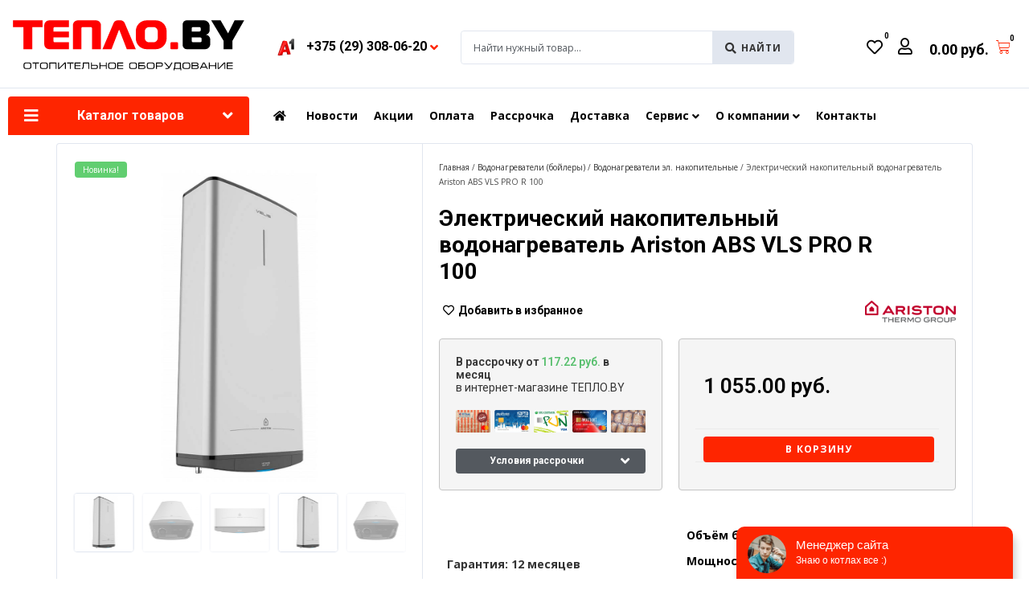

--- FILE ---
content_type: text/css
request_url: https://teplo.by/wp-content/uploads/elementor/css/post-13228.css?ver=1631332163
body_size: 932
content:
.elementor-kit-13228{--e-global-color-primary:#000000;--e-global-color-secondary:#54595F;--e-global-color-text:#333333;--e-global-color-accent:#61CE70;--e-global-color-4faf92eb:#C4C4C4;--e-global-color-356880e9:#FFF;--e-global-color-74434352:#E1E6EF;--e-global-color-45f4dda8:#FE2500;--e-global-color-4da3066d:RGBA(0, 0, 0, 0);--e-global-color-1b8d7b10:#FDC400;--e-global-typography-primary-font-family:"Roboto";--e-global-typography-primary-font-size:28px;--e-global-typography-primary-font-weight:bold;--e-global-typography-secondary-font-family:"Roboto";--e-global-typography-secondary-font-size:18px;--e-global-typography-text-font-family:"Roboto";--e-global-typography-text-font-size:14px;--e-global-typography-accent-font-family:"Roboto";--e-global-typography-accent-font-size:12px;}.elementor-kit-13228 a{color:var( --e-global-color-text );}.elementor-kit-13228 a:hover{color:var( --e-global-color-45f4dda8 );}.elementor-kit-13228 h1{color:var( --e-global-color-primary );font-family:var( --e-global-typography-primary-font-family ), Sans-serif;font-size:var( --e-global-typography-primary-font-size );font-weight:var( --e-global-typography-primary-font-weight );}.elementor-kit-13228 h2{color:var( --e-global-color-primary );font-family:var( --e-global-typography-secondary-font-family ), Sans-serif;font-size:var( --e-global-typography-secondary-font-size );}.elementor-kit-13228 h3{color:var( --e-global-color-primary );font-family:var( --e-global-typography-secondary-font-family ), Sans-serif;font-size:var( --e-global-typography-secondary-font-size );}.elementor-kit-13228 input:not([type="button"]):not([type="submit"]),.elementor-kit-13228 textarea,.elementor-kit-13228 .elementor-field-textual{border-radius:4px 4px 4px 4px;}.elementor-section.elementor-section-boxed > .elementor-container{max-width:1290px;}.elementor-widget:not(:last-child){margin-bottom:20px;}{}h1.entry-title{display:var(--page-title-display);}@media(max-width:1024px){.elementor-kit-13228 h1{font-size:var( --e-global-typography-primary-font-size );}.elementor-kit-13228 h2{font-size:var( --e-global-typography-secondary-font-size );}.elementor-kit-13228 h3{font-size:var( --e-global-typography-secondary-font-size );}.elementor-section.elementor-section-boxed > .elementor-container{max-width:1024px;}}@media(max-width:767px){.elementor-kit-13228 h1{font-size:var( --e-global-typography-primary-font-size );}.elementor-kit-13228 h2{font-size:var( --e-global-typography-secondary-font-size );}.elementor-kit-13228 h3{font-size:var( --e-global-typography-secondary-font-size );}.elementor-section.elementor-section-boxed > .elementor-container{max-width:767px;}}/* Start custom CSS */a:focus {
    outline: none;
}
.yith-wcbm-badge {
    display: flex;
    position: relative;
    margin: 2px;
}
.jet-woo-product-thumbnail .container-image-and-badge {
    position: absolute;
}

.jet-woo-product-badges {
    display: none;
}

.jet-woo-products__not-found {
    margin-top: 28px;
}

/* Настройка стилей корзины 1 */
.elementor-8314 .elementor-element.elementor-element-67ca805 .elementor-menu-cart__toggle .elementor-button-icon[data-counter]:before {
	color: #000 !important;
}

button.button, .woocommerce-cart .wc-proceed-to-checkout a.checkout-button {
    border-radius: 4px;
}
.product-price bdi, .product-subtotal bdi, .order-total bdi, .cart-subtotal bdi, .elementor-button-text bdi {
    color: #000;
    font-size: 18px;
}/* End custom CSS */

--- FILE ---
content_type: text/css
request_url: https://teplo.by/wp-content/uploads/elementor/css/post-8314.css?ver=1631339078
body_size: 3819
content:
.elementor-bc-flex-widget .elementor-8314 .elementor-element.elementor-element-44ed9d7.elementor-column .elementor-column-wrap{align-items:center;}.elementor-8314 .elementor-element.elementor-element-44ed9d7.elementor-column.elementor-element[data-element_type="column"] > .elementor-column-wrap.elementor-element-populated > .elementor-widget-wrap{align-content:center;align-items:center;}.elementor-8314 .elementor-element.elementor-element-9b1abc0 .jet-inline-svg__wrapper{text-align:center;}.elementor-bc-flex-widget .elementor-8314 .elementor-element.elementor-element-5fd3d2a.elementor-column .elementor-column-wrap{align-items:center;}.elementor-8314 .elementor-element.elementor-element-5fd3d2a.elementor-column.elementor-element[data-element_type="column"] > .elementor-column-wrap.elementor-element-populated > .elementor-widget-wrap{align-content:center;align-items:center;}.elementor-8314 .elementor-element.elementor-element-dbdaedb .jet-dropbar__inner{margin-left:auto;margin-right:auto;width:auto;}.elementor-8314 .elementor-element.elementor-element-dbdaedb .jet-dropbar__content-wrapper{top:100%;bottom:auto;left:0;right:auto;transform:none;width:100%;}.elementor-8314 .elementor-element.elementor-element-dbdaedb[class*="jet-dropbar-position-top-"] .jet-dropbar__content-wrapper{margin:0 0 0px 0;}.elementor-8314 .elementor-element.elementor-element-dbdaedb[class*="jet-dropbar-position-bottom-"] .jet-dropbar__content-wrapper{margin:0px 0 0 0;}.elementor-8314 .elementor-element.elementor-element-dbdaedb[class*="jet-dropbar-position-left-"] .jet-dropbar__content-wrapper{margin:0 0px 0 0;}.elementor-8314 .elementor-element.elementor-element-dbdaedb[class*="jet-dropbar-position-right-"] .jet-dropbar__content-wrapper{margin:0 0 0 0px;}.elementor-8314 .elementor-element.elementor-element-dbdaedb[class*="jet-dropbar-position-top-"] .jet-dropbar__content-wrapper:before{top:100%;bottom:auto;left:0;right:0;height:0px;width:100%;}.elementor-8314 .elementor-element.elementor-element-dbdaedb[class*="jet-dropbar-position-bottom-"] .jet-dropbar__content-wrapper:before{top:auto;bottom:100%;left:0;right:0;height:0px;width:100%;}.elementor-8314 .elementor-element.elementor-element-dbdaedb[class*="jet-dropbar-position-left-"] .jet-dropbar__content-wrapper:before{top:0;bottom:0;left:100%;right:auto;height:100%;width:0px;}.elementor-8314 .elementor-element.elementor-element-dbdaedb[class*="jet-dropbar-position-right-"] .jet-dropbar__content-wrapper:before{top:0;bottom:0;left:auto;right:100%;height:100%;width:0px;}.elementor-8314 .elementor-element.elementor-element-dbdaedb .jet-dropbar__button-text{font-size:16px;font-weight:bold;}.elementor-8314 .elementor-element.elementor-element-dbdaedb .jet-dropbar__button-icon{font-size:16px;color:var( --e-global-color-45f4dda8 );}body:not(.rtl) .elementor-8314 .elementor-element.elementor-element-dbdaedb .jet-dropbar__button-icon--before:not(:only-child){margin-right:4px;}body.rtl .elementor-8314 .elementor-element.elementor-element-dbdaedb .jet-dropbar__button-icon--before:not(:only-child){margin-left:4px;}body:not(.rtl) .elementor-8314 .elementor-element.elementor-element-dbdaedb .jet-dropbar__button-icon--after:not(:only-child){margin-left:4px;}body.rtl .elementor-8314 .elementor-element.elementor-element-dbdaedb .jet-dropbar__button-icon--after:not(:only-child){margin-right:4px;}.elementor-8314 .elementor-element.elementor-element-dbdaedb .jet-dropbar__button{background-color:var( --e-global-color-4da3066d );color:var( --e-global-color-primary );border-radius:4px 4px 0px 0px;}.elementor-8314 .elementor-element.elementor-element-dbdaedb .jet-dropbar__content{background-color:var( --e-global-color-356880e9 );border-style:solid;border-width:0px 1px 1px 1px;border-color:var( --e-global-color-74434352 );border-radius:0px 0px 4px 4px;}.elementor-8314 .elementor-element.elementor-element-dbdaedb > .elementor-widget-container{margin:20px 0px 0px 0px;}.elementor-8314 .elementor-element.elementor-element-762fba9 .jet-menu{justify-content:flex-start !important;}.jet-desktop-menu-active .elementor-8314 .elementor-element.elementor-element-762fba9 .jet-menu > .jet-menu-item{flex-grow:0;}.elementor-8314 .elementor-element.elementor-element-762fba9 .jet-menu .jet-menu-item .top-level-link{font-size:14px;font-weight:bold;}.elementor-8314 .elementor-element.elementor-element-762fba9 .jet-menu .jet-menu-item:hover > .top-level-link{color:var( --e-global-color-45f4dda8 );}.elementor-8314 .elementor-element.elementor-element-762fba9 .jet-menu .jet-menu-item:hover > .top-level-link .jet-dropdown-arrow{color:var( --e-global-color-45f4dda8 );}.elementor-8314 .elementor-element.elementor-element-762fba9 .jet-menu .jet-menu-item.jet-current-menu-item .top-level-link{color:var( --e-global-color-45f4dda8 );}.elementor-8314 .elementor-element.elementor-element-762fba9 .jet-menu ul.jet-sub-menu{border-radius:4px 4px 4px 4px;}.elementor-8314 .elementor-element.elementor-element-762fba9 .jet-menu li.jet-sub-menu-item .sub-level-link{font-weight:bold;border-radius:4px 4px 4px 4px;}.elementor-8314 .elementor-element.elementor-element-762fba9 .jet-menu li.jet-sub-menu-item:hover > .sub-level-link{color:var( --e-global-color-356880e9 );background-color:var( --e-global-color-45f4dda8 );border-radius:4px 4px 4px 4px;}.elementor-8314 .elementor-element.elementor-element-762fba9 .jet-menu li.jet-sub-menu-item.jet-current-menu-item .sub-level-link{color:var( --e-global-color-356880e9 );background-color:var( --e-global-color-45f4dda8 );border-radius:4px 4px 4px 4px;}.elementor-8314 .elementor-element.elementor-element-762fba9 .jet-menu .jet-menu-item .top-level-link .jet-menu-icon{margin:0px 5px 0px 0px;}.elementor-8314 .elementor-element.elementor-element-762fba9 .jet-menu .jet-menu-item .sub-level-link .jet-menu-icon{font-size:10px;}.elementor-8314 .elementor-element.elementor-element-762fba9 .jet-menu .jet-menu-item .sub-level-link .jet-menu-icon svg{width:10px;}.elementor-8314 .elementor-element.elementor-element-762fba9 .jet-menu .jet-menu-item .top-level-link .jet-menu-badge__inner{font-size:10px;font-weight:bold;}.elementor-8314 .elementor-element.elementor-element-762fba9 .jet-menu .jet-menu-item .top-level-link .jet-dropdown-arrow{font-size:14px;margin:2px 0px 0px 4px!important;}.elementor-8314 .elementor-element.elementor-element-762fba9 .jet-menu .jet-menu-item .top-level-link .jet-dropdown-arrow svg{width:14px;}.elementor-8314 .elementor-element.elementor-element-762fba9 .jet-mobile-menu__toggle .jet-mobile-menu__toggle-icon{color:var( --e-global-color-45f4dda8 );}.elementor-8314 .elementor-element.elementor-element-762fba9 .jet-mobile-menu__toggle{padding:0px 30px 0px 0px;}.elementor-8314 .elementor-element.elementor-element-762fba9 .jet-mobile-menu__container{z-index:999;}.elementor-8314 .elementor-element.elementor-element-762fba9 .jet-mobile-menu-widget .jet-mobile-menu-cover{z-index:calc(999-1);}.elementor-8314 .elementor-element.elementor-element-762fba9 .jet-mobile-menu__item .jet-menu-icon{align-self:center;justify-content:center;}.elementor-8314 .elementor-element.elementor-element-762fba9 .jet-mobile-menu__item .jet-menu-label{font-weight:bold;text-decoration:underline;}.elementor-8314 .elementor-element.elementor-element-762fba9 .jet-mobile-menu__item{padding:12px 12px 12px 12px;}.elementor-8314 .elementor-element.elementor-element-762fba9 .jet-mobile-menu__item .jet-menu-badge{align-self:flex-start;}.elementor-bc-flex-widget .elementor-8314 .elementor-element.elementor-element-81a1de1.elementor-column .elementor-column-wrap{align-items:center;}.elementor-8314 .elementor-element.elementor-element-81a1de1.elementor-column.elementor-element[data-element_type="column"] > .elementor-column-wrap.elementor-element-populated > .elementor-widget-wrap{align-content:center;align-items:center;}.elementor-8314 .elementor-element.elementor-element-08db229 .jet-ajax-search__form{border-style:solid;border-width:1px 1px 1px 1px;border-color:var( --e-global-color-74434352 );border-radius:4px 4px 4px 4px;}.elementor-8314 .elementor-element.elementor-element-08db229 .jet-ajax-search__field::placeholder{font-size:12px;}.elementor-8314 .elementor-element.elementor-element-08db229 .jet-ajax-search__field{color:var( --e-global-color-secondary );border-color:var( --e-global-color-74434352 );border-width:0px 0px 0px 0px;}.elementor-8314 .elementor-element.elementor-element-08db229 .jet-ajax-search__submit-label{font-size:12px;font-weight:bold;text-transform:uppercase;letter-spacing:1px;}.elementor-8314 .elementor-element.elementor-element-08db229 .jet-ajax-search__submit{color:var( --e-global-color-text );background-color:var( --e-global-color-74434352 );padding:13px 15px 12px 15px;border-style:solid;border-width:0px 0px 0px 1px;border-color:var( --e-global-color-74434352 );border-radius:0px 4px 4px 0px;}.elementor-8314 .elementor-element.elementor-element-08db229 .jet-ajax-search__submit:hover{color:var( --e-global-color-356880e9 );border-color:var( --e-global-color-primary );background-color:var( --e-global-color-primary );}.elementor-8314 .elementor-element.elementor-element-08db229 .jet-ajax-search__results-area{box-shadow:0px 0px 10px 0px rgba(0,0,0,0.5);border-radius:4px 4px 4px 4px;}.elementor-8314 .elementor-element.elementor-element-08db229 .jet-ajax-search__results-header{padding:20px 20px 20px 20px;}.elementor-8314 .elementor-element.elementor-element-08db229 .jet-ajax-search__results-slide{overflow-y:auto;max-height:500px;}.elementor-8314 .elementor-element.elementor-element-08db229 .jet-ajax-search__results-slide::-webkit-scrollbar-thumb{background-color:var( --e-global-color-primary );}.elementor-8314 .elementor-element.elementor-element-08db229 .jet-ajax-search__results-footer{padding:20px 20px 20px 20px;}.elementor-8314 .elementor-element.elementor-element-08db229 .jet-ajax-search__item-title{color:var( --e-global-color-text );font-size:12px;font-weight:500;line-height:1.4em;margin:0px 0px 15px 0px;}.elementor-8314 .elementor-element.elementor-element-08db229 .jet-ajax-search__item-price .price{color:var( --e-global-color-primary );}.elementor-8314 .elementor-element.elementor-element-08db229 .jet-ajax-search__item-price .price del{color:var( --e-global-color-secondary );}.elementor-8314 .elementor-element.elementor-element-08db229 .jet-ajax-search__item-link{padding:15px 15px 15px 15px;}.elementor-8314 .elementor-element.elementor-element-08db229 .jet-ajax-search__results-item:not(:first-child){border-top-style:dashed;border-top-width:1px;border-color:var( --e-global-color-74434352 );}.elementor-8314 .elementor-element.elementor-element-08db229 .jet-ajax-search__item-thumbnail{width:25%;}.elementor-8314 .elementor-element.elementor-element-08db229 .jet-ajax-search__results-count{color:var( --e-global-color-secondary );}.elementor-8314 .elementor-element.elementor-element-08db229 .jet-ajax-search__full-results{font-size:12px;color:var( --e-global-color-356880e9 );background-color:var( --e-global-color-primary );padding:4px 10px 4px 10px;border-style:solid;border-width:1px 1px 1px 1px;border-radius:4px 4px 4px 4px;}.elementor-8314 .elementor-element.elementor-element-08db229 .jet-ajax-search__full-results:hover{color:#FFFFFF;background-color:#FE2500;}.elementor-8314 .elementor-element.elementor-element-08db229 .jet-ajax-search__arrow-button:hover{color:var( --e-global-color-356880e9 );background-color:var( --e-global-color-45f4dda8 );border-color:var( --e-global-color-45f4dda8 );}.elementor-8314 .elementor-element.elementor-element-08db229 .jet-ajax-search__arrow-button{border-radius:4px;}.elementor-8314 .elementor-element.elementor-element-08db229 .jet-ajax-search__spinner{color:var( --e-global-color-45f4dda8 );}.elementor-bc-flex-widget .elementor-8314 .elementor-element.elementor-element-077c555.elementor-column .elementor-column-wrap{align-items:center;}.elementor-8314 .elementor-element.elementor-element-077c555.elementor-column.elementor-element[data-element_type="column"] > .elementor-column-wrap.elementor-element-populated > .elementor-widget-wrap{align-content:center;align-items:center;}.elementor-8314 .elementor-element.elementor-element-077c555.elementor-column > .elementor-column-wrap > .elementor-widget-wrap{justify-content:flex-end;}.elementor-8314 .elementor-element.elementor-element-e489f1b  .jet-wishlist-count-button__link{font-weight:bold;}.elementor-8314 .elementor-element.elementor-element-e489f1b .jet-wishlist-count-button__link{color:var( --e-global-color-primary );background-color:rgba(2, 1, 1, 0);padding:8px 8px 8px 8px;}.elementor-8314 .elementor-element.elementor-element-e489f1b .jet-wishlist-count-button__link:hover{color:var( --e-global-color-45f4dda8 );}.elementor-8314 .elementor-element.elementor-element-e489f1b .jet-wishlist-count-button__wrapper{text-align:left;}.elementor-8314 .elementor-element.elementor-element-e489f1b .jet-wishlist-count-button__icon{font-size:20px;margin:0px 0px 0px 0px;}.elementor-8314 .elementor-element.elementor-element-e489f1b .jet-wishlist-count-button__link:hover .jet-wishlist-count-button__icon{color:#E01212;}.elementor-8314 .elementor-element.elementor-element-e489f1b .jet-wishlist-count-button__count{font-size:10px;}.elementor-8314 .elementor-element.elementor-element-e489f1b > .elementor-widget-container{margin:0px 5px 0px 5px;}.elementor-8314 .elementor-element.elementor-element-e489f1b{width:initial;max-width:initial;align-self:center;}.elementor-8314 .elementor-element.elementor-element-1808296 .elementor-icon-wrapper{text-align:center;}.elementor-8314 .elementor-element.elementor-element-1808296.elementor-view-stacked .elementor-icon:hover{background-color:#FE2500;}.elementor-8314 .elementor-element.elementor-element-1808296.elementor-view-framed .elementor-icon:hover, .elementor-8314 .elementor-element.elementor-element-1808296.elementor-view-default .elementor-icon:hover{color:#FE2500;border-color:#FE2500;}.elementor-8314 .elementor-element.elementor-element-1808296.elementor-view-framed .elementor-icon:hover, .elementor-8314 .elementor-element.elementor-element-1808296.elementor-view-default .elementor-icon:hover svg{fill:#FE2500;}.elementor-8314 .elementor-element.elementor-element-1808296 .elementor-icon{font-size:20px;}.elementor-8314 .elementor-element.elementor-element-1808296 .elementor-icon i, .elementor-8314 .elementor-element.elementor-element-1808296 .elementor-icon svg{transform:rotate(0deg);}.elementor-8314 .elementor-element.elementor-element-1808296 > .elementor-widget-container{margin:5px 5px 0px 5px;}.elementor-8314 .elementor-element.elementor-element-1808296{width:initial;max-width:initial;align-self:center;}.elementor-8314 .elementor-element.elementor-element-67ca805 .elementor-menu-cart__toggle{text-align:center;}.elementor-8314 .elementor-element.elementor-element-67ca805 .elementor-menu-cart__toggle .elementor-button{color:var( --e-global-color-text );border-width:0px;font-weight:bold;padding:10px 10px 10px 10px;}.elementor-8314 .elementor-element.elementor-element-67ca805 .elementor-menu-cart__toggle .elementor-button-icon{color:var( --e-global-color-45f4dda8 );font-size:18px;}.elementor-8314 .elementor-element.elementor-element-67ca805 .elementor-menu-cart__toggle .elementor-button:hover{color:var( --e-global-color-45f4dda8 );}.elementor-8314 .elementor-element.elementor-element-67ca805 .elementor-menu-cart__toggle .elementor-button:hover .elementor-button-icon{color:var( --e-global-color-45f4dda8 );}.elementor-8314 .elementor-element.elementor-element-67ca805 .elementor-menu-cart__toggle .elementor-button-icon[data-counter]:before{color:var( --e-global-color-45f4dda8 );background-color:var( --e-global-color-4da3066d );right:-1em;top:-1em;}.elementor-8314 .elementor-element.elementor-element-67ca805 .elementor-menu-cart__subtotal{color:var( --e-global-color-text );font-size:18px;}.elementor-8314 .elementor-element.elementor-element-67ca805 .elementor-menu-cart__product-name, .elementor-8314 .elementor-element.elementor-element-67ca805 .elementor-menu-cart__product-name a{color:var( --e-global-color-text );font-size:14px;line-height:1em;}.elementor-8314 .elementor-element.elementor-element-67ca805 .elementor-menu-cart__product-price{color:var( --e-global-color-text );font-size:12px;}.elementor-8314 .elementor-element.elementor-element-67ca805 .elementor-menu-cart__product, .elementor-8314 .elementor-element.elementor-element-67ca805 .elementor-menu-cart__subtotal{border-bottom-style:dashed;border-color:var( --e-global-color-74434352 );}.elementor-8314 .elementor-element.elementor-element-67ca805 .elementor-menu-cart__product, .elementor-8314 .elementor-element.elementor-element-67ca805 .elementor-menu-cart__products, .elementor-8314 .elementor-element.elementor-element-67ca805 .elementor-menu-cart__subtotal{border-bottom-width:2px;}.elementor-8314 .elementor-element.elementor-element-67ca805 .elementor-menu-cart__footer-buttons .elementor-button{font-size:14px;font-weight:bold;border-radius:3px;}.elementor-8314 .elementor-element.elementor-element-67ca805 .elementor-button--view-cart{color:var( --e-global-color-356880e9 );background-color:var( --e-global-color-45f4dda8 );}.elementor-8314 .elementor-element.elementor-element-67ca805 .elementor-button--checkout{color:var( --e-global-color-356880e9 );background-color:var( --e-global-color-primary );}.elementor-8314 .elementor-element.elementor-element-67ca805 > .elementor-widget-container{margin:0px 0px 0px 5px;}.elementor-8314 .elementor-element.elementor-element-67ca805{width:initial;max-width:initial;align-self:center;}.elementor-8314 .elementor-element.elementor-element-362df55{margin-top:10px;margin-bottom:0px;}.elementor-8314 .elementor-element.elementor-element-7712b65{border-style:solid;border-width:0px 0px 1px 0px;border-color:var( --e-global-color-74434352 );transition:background 0.3s, border 0.3s, border-radius 0.3s, box-shadow 0.3s;}.elementor-8314 .elementor-element.elementor-element-7712b65 > .elementor-background-overlay{transition:background 0.3s, border-radius 0.3s, opacity 0.3s;}.elementor-8314 .elementor-element.elementor-element-5851e69 .jet-dropbar__inner{margin-left:0;margin-right:0;width:100%;}.elementor-8314 .elementor-element.elementor-element-5851e69 .jet-dropbar__content-wrapper{top:100%;bottom:auto;left:0;right:auto;transform:none;width:100%;}.elementor-8314 .elementor-element.elementor-element-5851e69[class*="jet-dropbar-position-top-"] .jet-dropbar__content-wrapper{margin:0 0 0px 0;}.elementor-8314 .elementor-element.elementor-element-5851e69[class*="jet-dropbar-position-bottom-"] .jet-dropbar__content-wrapper{margin:0px 0 0 0;}.elementor-8314 .elementor-element.elementor-element-5851e69[class*="jet-dropbar-position-left-"] .jet-dropbar__content-wrapper{margin:0 0px 0 0;}.elementor-8314 .elementor-element.elementor-element-5851e69[class*="jet-dropbar-position-right-"] .jet-dropbar__content-wrapper{margin:0 0 0 0px;}.elementor-8314 .elementor-element.elementor-element-5851e69[class*="jet-dropbar-position-top-"] .jet-dropbar__content-wrapper:before{top:100%;bottom:auto;left:0;right:0;height:0px;width:100%;}.elementor-8314 .elementor-element.elementor-element-5851e69[class*="jet-dropbar-position-bottom-"] .jet-dropbar__content-wrapper:before{top:auto;bottom:100%;left:0;right:0;height:0px;width:100%;}.elementor-8314 .elementor-element.elementor-element-5851e69[class*="jet-dropbar-position-left-"] .jet-dropbar__content-wrapper:before{top:0;bottom:0;left:100%;right:auto;height:100%;width:0px;}.elementor-8314 .elementor-element.elementor-element-5851e69[class*="jet-dropbar-position-right-"] .jet-dropbar__content-wrapper:before{top:0;bottom:0;left:auto;right:100%;height:100%;width:0px;}.elementor-8314 .elementor-element.elementor-element-5851e69 .jet-dropbar__button-text{font-size:16px;font-weight:bold;}.elementor-8314 .elementor-element.elementor-element-5851e69 .jet-dropbar__button-icon{font-size:20px;color:var( --e-global-color-356880e9 );}.elementor-8314 .elementor-element.elementor-element-5851e69 .jet-dropbar__button{background-color:var( --e-global-color-45f4dda8 );color:var( --e-global-color-356880e9 );border-radius:4px 4px 0px 0px;padding:10px 20px 10px 20px;}.elementor-8314 .elementor-element.elementor-element-5851e69 .jet-dropbar__content{background-color:var( --e-global-color-4da3066d );padding:0px 0px 0px 0px;}.elementor-bc-flex-widget .elementor-8314 .elementor-element.elementor-element-9f3403e.elementor-column .elementor-column-wrap{align-items:center;}.elementor-8314 .elementor-element.elementor-element-9f3403e.elementor-column.elementor-element[data-element_type="column"] > .elementor-column-wrap.elementor-element-populated > .elementor-widget-wrap{align-content:center;align-items:center;}.elementor-8314 .elementor-element.elementor-element-f0ee067 .jet-menu{justify-content:flex-start !important;}.jet-desktop-menu-active .elementor-8314 .elementor-element.elementor-element-f0ee067 .jet-menu > .jet-menu-item{flex-grow:0;}.elementor-8314 .elementor-element.elementor-element-f0ee067 .jet-menu .jet-menu-item .top-level-link{font-size:14px;font-weight:bold;color:var( --e-global-color-primary );}.elementor-8314 .elementor-element.elementor-element-f0ee067 .jet-menu .jet-menu-item:hover > .top-level-link{color:var( --e-global-color-45f4dda8 );}.elementor-8314 .elementor-element.elementor-element-f0ee067 .jet-menu .jet-menu-item:hover > .top-level-link .jet-dropdown-arrow{color:var( --e-global-color-45f4dda8 );}.elementor-8314 .elementor-element.elementor-element-f0ee067 .jet-menu .jet-menu-item.jet-current-menu-item .top-level-link{color:var( --e-global-color-45f4dda8 );}.elementor-8314 .elementor-element.elementor-element-f0ee067 .jet-menu ul.jet-sub-menu{border-radius:4px 4px 4px 4px;}.elementor-8314 .elementor-element.elementor-element-f0ee067 .jet-menu li.jet-sub-menu-item .sub-level-link{font-weight:bold;border-radius:4px 4px 4px 4px;}.elementor-8314 .elementor-element.elementor-element-f0ee067 .jet-menu li.jet-sub-menu-item:hover > .sub-level-link{color:var( --e-global-color-356880e9 );background-color:var( --e-global-color-45f4dda8 );border-radius:4px 4px 4px 4px;}.elementor-8314 .elementor-element.elementor-element-f0ee067 .jet-menu li.jet-sub-menu-item.jet-current-menu-item .sub-level-link{color:var( --e-global-color-356880e9 );background-color:var( --e-global-color-45f4dda8 );border-radius:4px 4px 4px 4px;}.elementor-8314 .elementor-element.elementor-element-f0ee067 .jet-menu .jet-menu-item .top-level-link .jet-menu-icon{margin:0px 5px 0px 0px;}.elementor-8314 .elementor-element.elementor-element-f0ee067 .jet-menu .jet-menu-item .sub-level-link .jet-menu-icon{font-size:10px;}.elementor-8314 .elementor-element.elementor-element-f0ee067 .jet-menu .jet-menu-item .sub-level-link .jet-menu-icon svg{width:10px;}.elementor-8314 .elementor-element.elementor-element-f0ee067 .jet-menu .jet-menu-item .top-level-link .jet-menu-badge__inner{font-size:10px;font-weight:bold;}.elementor-8314 .elementor-element.elementor-element-f0ee067 .jet-menu .jet-menu-item .top-level-link .jet-dropdown-arrow{font-size:14px;margin:2px 0px 0px 4px!important;}.elementor-8314 .elementor-element.elementor-element-f0ee067 .jet-menu .jet-menu-item .top-level-link .jet-dropdown-arrow svg{width:14px;}.elementor-8314 .elementor-element.elementor-element-f0ee067 .jet-mobile-menu__container{z-index:999;}.elementor-8314 .elementor-element.elementor-element-f0ee067 .jet-mobile-menu-widget .jet-mobile-menu-cover{z-index:calc(999-1);}.elementor-8314 .elementor-element.elementor-element-f0ee067 .jet-mobile-menu__item .jet-menu-icon{align-self:center;justify-content:center;}.elementor-8314 .elementor-element.elementor-element-f0ee067 .jet-mobile-menu__item .jet-menu-badge{align-self:flex-start;}.elementor-8314 .elementor-element.elementor-element-28b167b{margin-top:0px;margin-bottom:0px;padding:0px 0px 0px 0px;}@media(min-width:768px){.elementor-8314 .elementor-element.elementor-element-5fd3d2a{width:19%;}.elementor-8314 .elementor-element.elementor-element-81a1de1{width:34%;}.elementor-8314 .elementor-element.elementor-element-077c555{width:21.753%;}.elementor-8314 .elementor-element.elementor-element-0bcfc7a{width:25%;}.elementor-8314 .elementor-element.elementor-element-9f3403e{width:75%;}}@media(max-width:1024px){.elementor-8314 .elementor-element.elementor-element-dbdaedb[class*="jet-dropbar-tablet-position-top-"] .jet-dropbar__content-wrapper{margin:0 0 0px 0;}.elementor-8314 .elementor-element.elementor-element-dbdaedb[class*="jet-dropbar-tablet-position-bottom-"] .jet-dropbar__content-wrapper{margin:0px 0 0 0;}.elementor-8314 .elementor-element.elementor-element-dbdaedb[class*="jet-dropbar-tablet-position-left-"] .jet-dropbar__content-wrapper{margin:0 0px 0 0;}.elementor-8314 .elementor-element.elementor-element-dbdaedb[class*="jet-dropbar-tablet-position-right-"] .jet-dropbar__content-wrapper{margin:0 0 0 0px;}.elementor-8314 .elementor-element.elementor-element-dbdaedb[class*="jet-dropbar-tablet-position-top-"] .jet-dropbar__content-wrapper:before{top:100%;bottom:auto;left:0;right:0;height:0px;width:100%;}.elementor-8314 .elementor-element.elementor-element-dbdaedb[class*="jet-dropbar-tablet-position-bottom-"] .jet-dropbar__content-wrapper:before{top:auto;bottom:100%;left:0;right:0;height:0px;width:100%;}.elementor-8314 .elementor-element.elementor-element-dbdaedb[class*="jet-dropbar-tablet-position-left-"] .jet-dropbar__content-wrapper:before{top:0;bottom:0;left:100%;right:auto;height:100%;width:0px;}.elementor-8314 .elementor-element.elementor-element-dbdaedb[class*="jet-dropbar-tablet-position-right-"] .jet-dropbar__content-wrapper:before{top:0;bottom:0;left:auto;right:100%;height:100%;width:0px;}.elementor-8314 .elementor-element.elementor-element-5851e69[class*="jet-dropbar-tablet-position-top-"] .jet-dropbar__content-wrapper{margin:0 0 0px 0;}.elementor-8314 .elementor-element.elementor-element-5851e69[class*="jet-dropbar-tablet-position-bottom-"] .jet-dropbar__content-wrapper{margin:0px 0 0 0;}.elementor-8314 .elementor-element.elementor-element-5851e69[class*="jet-dropbar-tablet-position-left-"] .jet-dropbar__content-wrapper{margin:0 0px 0 0;}.elementor-8314 .elementor-element.elementor-element-5851e69[class*="jet-dropbar-tablet-position-right-"] .jet-dropbar__content-wrapper{margin:0 0 0 0px;}.elementor-8314 .elementor-element.elementor-element-5851e69[class*="jet-dropbar-tablet-position-top-"] .jet-dropbar__content-wrapper:before{top:100%;bottom:auto;left:0;right:0;height:0px;width:100%;}.elementor-8314 .elementor-element.elementor-element-5851e69[class*="jet-dropbar-tablet-position-bottom-"] .jet-dropbar__content-wrapper:before{top:auto;bottom:100%;left:0;right:0;height:0px;width:100%;}.elementor-8314 .elementor-element.elementor-element-5851e69[class*="jet-dropbar-tablet-position-left-"] .jet-dropbar__content-wrapper:before{top:0;bottom:0;left:100%;right:auto;height:100%;width:0px;}.elementor-8314 .elementor-element.elementor-element-5851e69[class*="jet-dropbar-tablet-position-right-"] .jet-dropbar__content-wrapper:before{top:0;bottom:0;left:auto;right:100%;height:100%;width:0px;}}@media(max-width:767px){.elementor-8314 .elementor-element.elementor-element-dbdaedb[class*="jet-dropbar-mobile-position-top-"] .jet-dropbar__content-wrapper{margin:0 0 0px 0;}.elementor-8314 .elementor-element.elementor-element-dbdaedb[class*="jet-dropbar-mobile-position-bottom-"] .jet-dropbar__content-wrapper{margin:0px 0 0 0;}.elementor-8314 .elementor-element.elementor-element-dbdaedb[class*="jet-dropbar-mobile-position-left-"] .jet-dropbar__content-wrapper{margin:0 0px 0 0;}.elementor-8314 .elementor-element.elementor-element-dbdaedb[class*="jet-dropbar-mobile-position-right-"] .jet-dropbar__content-wrapper{margin:0 0 0 0px;}.elementor-8314 .elementor-element.elementor-element-dbdaedb[class*="jet-dropbar-mobile-position-top-"] .jet-dropbar__content-wrapper:before{top:100%;bottom:auto;left:0;right:0;height:0px;width:100%;}.elementor-8314 .elementor-element.elementor-element-dbdaedb[class*="jet-dropbar-mobile-position-bottom-"] .jet-dropbar__content-wrapper:before{top:auto;bottom:100%;left:0;right:0;height:0px;width:100%;}.elementor-8314 .elementor-element.elementor-element-dbdaedb[class*="jet-dropbar-mobile-position-left-"] .jet-dropbar__content-wrapper:before{top:0;bottom:0;left:100%;right:auto;height:100%;width:0px;}.elementor-8314 .elementor-element.elementor-element-dbdaedb[class*="jet-dropbar-mobile-position-right-"] .jet-dropbar__content-wrapper:before{top:0;bottom:0;left:auto;right:100%;height:100%;width:0px;}.elementor-8314 .elementor-element.elementor-element-dbdaedb .jet-dropbar__button-text{font-size:18px;}.elementor-8314 .elementor-element.elementor-element-dbdaedb{width:70%;max-width:70%;}.elementor-8314 .elementor-element.elementor-element-762fba9 .jet-mobile-menu__toggle .jet-mobile-menu__toggle-icon i{font-size:30px;}.elementor-8314 .elementor-element.elementor-element-762fba9 .jet-mobile-menu__toggle .jet-mobile-menu__toggle-icon svg{width:30px;}.elementor-8314 .elementor-element.elementor-element-762fba9 .jet-mobile-menu__container .jet-mobile-menu__back i{font-size:30px;}.elementor-8314 .elementor-element.elementor-element-762fba9 .jet-mobile-menu__item .jet-menu-icon{font-size:20px;min-width:20px;}.elementor-8314 .elementor-element.elementor-element-762fba9 .jet-mobile-menu__item .jet-menu-icon svg{width:20px;}.elementor-8314 .elementor-element.elementor-element-762fba9 .jet-mobile-menu__item .jet-menu-label{font-size:18px;}.elementor-8314 .elementor-element.elementor-element-762fba9 .jet-mobile-menu__item .jet-dropdown-arrow i{font-size:20px;}.elementor-8314 .elementor-element.elementor-element-762fba9 .jet-mobile-menu__item .jet-dropdown-arrow svg{width:20px;}.elementor-8314 .elementor-element.elementor-element-762fba9{width:30%;max-width:30%;}.elementor-8314 .elementor-element.elementor-element-08db229 .jet-ajax-search__field{margin:10px 10px 10px 10px;border-width:1px 1px 1px 1px;}.elementor-8314 .elementor-element.elementor-element-08db229 .jet-ajax-search__submit{margin:0px 10px 10px 10px;border-width:1px 1px 1px 1px;border-radius:4px 4px 4px 4px;}.elementor-8314 .elementor-element.elementor-element-5851e69[class*="jet-dropbar-mobile-position-top-"] .jet-dropbar__content-wrapper{margin:0 0 0px 0;}.elementor-8314 .elementor-element.elementor-element-5851e69[class*="jet-dropbar-mobile-position-bottom-"] .jet-dropbar__content-wrapper{margin:0px 0 0 0;}.elementor-8314 .elementor-element.elementor-element-5851e69[class*="jet-dropbar-mobile-position-left-"] .jet-dropbar__content-wrapper{margin:0 0px 0 0;}.elementor-8314 .elementor-element.elementor-element-5851e69[class*="jet-dropbar-mobile-position-right-"] .jet-dropbar__content-wrapper{margin:0 0 0 0px;}.elementor-8314 .elementor-element.elementor-element-5851e69[class*="jet-dropbar-mobile-position-top-"] .jet-dropbar__content-wrapper:before{top:100%;bottom:auto;left:0;right:0;height:0px;width:100%;}.elementor-8314 .elementor-element.elementor-element-5851e69[class*="jet-dropbar-mobile-position-bottom-"] .jet-dropbar__content-wrapper:before{top:auto;bottom:100%;left:0;right:0;height:0px;width:100%;}.elementor-8314 .elementor-element.elementor-element-5851e69[class*="jet-dropbar-mobile-position-left-"] .jet-dropbar__content-wrapper:before{top:0;bottom:0;left:100%;right:auto;height:100%;width:0px;}.elementor-8314 .elementor-element.elementor-element-5851e69[class*="jet-dropbar-mobile-position-right-"] .jet-dropbar__content-wrapper:before{top:0;bottom:0;left:auto;right:100%;height:100%;width:0px;}.elementor-8314 .elementor-element.elementor-element-28b167b{margin-top:0px;margin-bottom:0px;}}/* Start custom CSS for jet-dropbar, class: .elementor-element-dbdaedb */.elementor-8314 .elementor-element.elementor-element-dbdaedb a {
    color: #000;
}
.elementor-8314 .elementor-element.elementor-element-dbdaedb a:hover {
    color: #FF2500;
}
.elementor-8314 .elementor-element.elementor-element-dbdaedb img {
    margin-right: 10px;
}/* End custom CSS */
/* Start custom CSS for jet-ajax-search, class: .elementor-element-08db229 */.elementor-8314 .elementor-element.elementor-element-08db229 .amount {
    background-color: #E1E6EF;
    padding: 5px 5px 5px 5px;
    border-radius: 4px;
}/* End custom CSS */
/* Start custom CSS for jet-dropbar, class: .elementor-element-dbdaedb */.elementor-8314 .elementor-element.elementor-element-dbdaedb a {
    color: #000;
}
.elementor-8314 .elementor-element.elementor-element-dbdaedb a:hover {
    color: #FF2500;
}
.elementor-8314 .elementor-element.elementor-element-dbdaedb img {
    margin-right: 10px;
}/* End custom CSS */
/* Start custom CSS for jet-ajax-search, class: .elementor-element-08db229 */.elementor-8314 .elementor-element.elementor-element-08db229 .amount {
    background-color: #E1E6EF;
    padding: 5px 5px 5px 5px;
    border-radius: 4px;
}/* End custom CSS */
/* Start custom CSS for jet-dropbar, class: .elementor-element-dbdaedb */.elementor-8314 .elementor-element.elementor-element-dbdaedb a {
    color: #000;
}
.elementor-8314 .elementor-element.elementor-element-dbdaedb a:hover {
    color: #FF2500;
}
.elementor-8314 .elementor-element.elementor-element-dbdaedb img {
    margin-right: 10px;
}/* End custom CSS */
/* Start custom CSS for jet-ajax-search, class: .elementor-element-08db229 */.elementor-8314 .elementor-element.elementor-element-08db229 .amount {
    background-color: #E1E6EF;
    padding: 5px 5px 5px 5px;
    border-radius: 4px;
}/* End custom CSS */
/* Start custom CSS for jet-dropbar, class: .elementor-element-dbdaedb */.elementor-8314 .elementor-element.elementor-element-dbdaedb a {
    color: #000;
}
.elementor-8314 .elementor-element.elementor-element-dbdaedb a:hover {
    color: #FF2500;
}
.elementor-8314 .elementor-element.elementor-element-dbdaedb img {
    margin-right: 10px;
}/* End custom CSS */
/* Start custom CSS for jet-ajax-search, class: .elementor-element-08db229 */.elementor-8314 .elementor-element.elementor-element-08db229 .amount {
    background-color: #E1E6EF;
    padding: 5px 5px 5px 5px;
    border-radius: 4px;
}/* End custom CSS */
/* Start custom CSS for jet-dropbar, class: .elementor-element-5851e69 */.elementor-8314 .elementor-element.elementor-element-5851e69 a {
    color: #ffffff;
}/* End custom CSS */
/* Start custom CSS for jet-dropbar, class: .elementor-element-5851e69 */.elementor-8314 .elementor-element.elementor-element-5851e69 a {
    color: #ffffff;
}/* End custom CSS */
/* Start custom CSS for jet-dropbar, class: .elementor-element-5851e69 */.elementor-8314 .elementor-element.elementor-element-5851e69 a {
    color: #ffffff;
}/* End custom CSS */
/* Start custom CSS for jet-dropbar, class: .elementor-element-5851e69 */.elementor-8314 .elementor-element.elementor-element-5851e69 a {
    color: #ffffff;
}/* End custom CSS */

--- FILE ---
content_type: text/css
request_url: https://teplo.by/wp-content/uploads/elementor/css/post-8922.css?ver=1711107663
body_size: 2271
content:
.elementor-8922 .elementor-element.elementor-element-abcf6b0 > .elementor-element-populated{padding:0px 50px 0px 0px;}.elementor-8922 .elementor-element.elementor-element-fbdce7b .jet-inline-svg{max-width:150px;}.elementor-8922 .elementor-element.elementor-element-fbdce7b .jet-inline-svg__wrapper{text-align:left;}.elementor-8922 .elementor-element.elementor-element-fbdce7b > .elementor-widget-container{margin:0px 0px 15px 0px;}.elementor-8922 .elementor-element.elementor-element-4d606371.elementor-view-stacked .elementor-icon{background-color:#333333;}.elementor-8922 .elementor-element.elementor-element-4d606371.elementor-view-framed .elementor-icon, .elementor-8922 .elementor-element.elementor-element-4d606371.elementor-view-default .elementor-icon{fill:#333333;color:#333333;border-color:#333333;}.elementor-8922 .elementor-element.elementor-element-4d606371.elementor-position-right .elementor-icon-box-icon{margin-left:12px;}.elementor-8922 .elementor-element.elementor-element-4d606371.elementor-position-left .elementor-icon-box-icon{margin-right:12px;}.elementor-8922 .elementor-element.elementor-element-4d606371.elementor-position-top .elementor-icon-box-icon{margin-bottom:12px;}.elementor-8922 .elementor-element.elementor-element-4d606371 .elementor-icon{font-size:18px;}.elementor-8922 .elementor-element.elementor-element-4d606371 .elementor-icon i{transform:rotate(0deg);}.elementor-8922 .elementor-element.elementor-element-4d606371 .elementor-icon-box-title{margin-bottom:0px;}.elementor-8922 .elementor-element.elementor-element-4d606371 .elementor-icon-box-description{line-height:1.4em;}.elementor-8922 .elementor-element.elementor-element-4d606371 > .elementor-widget-container{margin:0px 0px 10px 0px;}.elementor-8922 .elementor-element.elementor-element-78d4d3ae.elementor-view-stacked .elementor-icon{background-color:#333333;}.elementor-8922 .elementor-element.elementor-element-78d4d3ae.elementor-view-framed .elementor-icon, .elementor-8922 .elementor-element.elementor-element-78d4d3ae.elementor-view-default .elementor-icon{fill:#333333;color:#333333;border-color:#333333;}.elementor-8922 .elementor-element.elementor-element-78d4d3ae.elementor-position-right .elementor-icon-box-icon{margin-left:12px;}.elementor-8922 .elementor-element.elementor-element-78d4d3ae.elementor-position-left .elementor-icon-box-icon{margin-right:12px;}.elementor-8922 .elementor-element.elementor-element-78d4d3ae.elementor-position-top .elementor-icon-box-icon{margin-bottom:12px;}.elementor-8922 .elementor-element.elementor-element-78d4d3ae .elementor-icon{font-size:18px;}.elementor-8922 .elementor-element.elementor-element-78d4d3ae .elementor-icon i{transform:rotate(0deg);}.elementor-8922 .elementor-element.elementor-element-78d4d3ae .elementor-icon-box-title{margin-bottom:0px;}.elementor-8922 .elementor-element.elementor-element-78d4d3ae .elementor-icon-box-description{line-height:1.4em;}.elementor-8922 .elementor-element.elementor-element-78d4d3ae > .elementor-widget-container{margin:0px 0px 10px 0px;}.elementor-8922 .elementor-element.elementor-element-5a1a6a27.elementor-view-stacked .elementor-icon{background-color:#333333;}.elementor-8922 .elementor-element.elementor-element-5a1a6a27.elementor-view-framed .elementor-icon, .elementor-8922 .elementor-element.elementor-element-5a1a6a27.elementor-view-default .elementor-icon{fill:#333333;color:#333333;border-color:#333333;}.elementor-8922 .elementor-element.elementor-element-5a1a6a27.elementor-position-right .elementor-icon-box-icon{margin-left:12px;}.elementor-8922 .elementor-element.elementor-element-5a1a6a27.elementor-position-left .elementor-icon-box-icon{margin-right:12px;}.elementor-8922 .elementor-element.elementor-element-5a1a6a27.elementor-position-top .elementor-icon-box-icon{margin-bottom:12px;}.elementor-8922 .elementor-element.elementor-element-5a1a6a27 .elementor-icon{font-size:18px;}.elementor-8922 .elementor-element.elementor-element-5a1a6a27 .elementor-icon i{transform:rotate(0deg);}.elementor-8922 .elementor-element.elementor-element-5a1a6a27 .elementor-icon-box-title{margin-bottom:0px;}.elementor-8922 .elementor-element.elementor-element-5a1a6a27 .elementor-icon-box-description{line-height:1.4em;}.elementor-8922 .elementor-element.elementor-element-5a1a6a27 > .elementor-widget-container{margin:0px 0px 10px 0px;}.elementor-8922 .elementor-element.elementor-element-7a96f581.elementor-view-stacked .elementor-icon{background-color:#333333;}.elementor-8922 .elementor-element.elementor-element-7a96f581.elementor-view-framed .elementor-icon, .elementor-8922 .elementor-element.elementor-element-7a96f581.elementor-view-default .elementor-icon{fill:#333333;color:#333333;border-color:#333333;}.elementor-8922 .elementor-element.elementor-element-7a96f581.elementor-position-right .elementor-icon-box-icon{margin-left:12px;}.elementor-8922 .elementor-element.elementor-element-7a96f581.elementor-position-left .elementor-icon-box-icon{margin-right:12px;}.elementor-8922 .elementor-element.elementor-element-7a96f581.elementor-position-top .elementor-icon-box-icon{margin-bottom:12px;}.elementor-8922 .elementor-element.elementor-element-7a96f581 .elementor-icon{font-size:18px;}.elementor-8922 .elementor-element.elementor-element-7a96f581 .elementor-icon i{transform:rotate(0deg);}.elementor-8922 .elementor-element.elementor-element-7a96f581 .elementor-icon-box-title{margin-bottom:0px;}.elementor-8922 .elementor-element.elementor-element-7a96f581 .elementor-icon-box-description{line-height:1.4em;}.elementor-8922 .elementor-element.elementor-element-7a96f581 > .elementor-widget-container{margin:0px 0px 10px 0px;}.elementor-8922 .elementor-element.elementor-element-30945ba0 .elementor-heading-title{font-size:14px;text-transform:uppercase;}.elementor-8922 .elementor-element.elementor-element-30945ba0 > .elementor-widget-container{margin:0px 0px 35px 0px;}.elementor-8922 .elementor-element.elementor-element-d0dd4cb .elementor-icon-list-items:not(.elementor-inline-items) .elementor-icon-list-item:not(:last-child){padding-bottom:calc(10px/2);}.elementor-8922 .elementor-element.elementor-element-d0dd4cb .elementor-icon-list-items:not(.elementor-inline-items) .elementor-icon-list-item:not(:first-child){margin-top:calc(10px/2);}.elementor-8922 .elementor-element.elementor-element-d0dd4cb .elementor-icon-list-items.elementor-inline-items .elementor-icon-list-item{margin-right:calc(10px/2);margin-left:calc(10px/2);}.elementor-8922 .elementor-element.elementor-element-d0dd4cb .elementor-icon-list-items.elementor-inline-items{margin-right:calc(-10px/2);margin-left:calc(-10px/2);}body.rtl .elementor-8922 .elementor-element.elementor-element-d0dd4cb .elementor-icon-list-items.elementor-inline-items .elementor-icon-list-item:after{left:calc(-10px/2);}body:not(.rtl) .elementor-8922 .elementor-element.elementor-element-d0dd4cb .elementor-icon-list-items.elementor-inline-items .elementor-icon-list-item:after{right:calc(-10px/2);}.elementor-8922 .elementor-element.elementor-element-d0dd4cb{--e-icon-list-icon-size:14px;}.elementor-8922 .elementor-element.elementor-element-d0dd4cb .elementor-icon-list-text{color:#000000;}.elementor-8922 .elementor-element.elementor-element-41837d6c .elementor-heading-title{font-size:14px;text-transform:uppercase;}.elementor-8922 .elementor-element.elementor-element-41837d6c > .elementor-widget-container{margin:0px 0px 35px 0px;}.elementor-8922 .elementor-element.elementor-element-6fc0e83f .elementor-icon-list-items:not(.elementor-inline-items) .elementor-icon-list-item:not(:last-child){padding-bottom:calc(10px/2);}.elementor-8922 .elementor-element.elementor-element-6fc0e83f .elementor-icon-list-items:not(.elementor-inline-items) .elementor-icon-list-item:not(:first-child){margin-top:calc(10px/2);}.elementor-8922 .elementor-element.elementor-element-6fc0e83f .elementor-icon-list-items.elementor-inline-items .elementor-icon-list-item{margin-right:calc(10px/2);margin-left:calc(10px/2);}.elementor-8922 .elementor-element.elementor-element-6fc0e83f .elementor-icon-list-items.elementor-inline-items{margin-right:calc(-10px/2);margin-left:calc(-10px/2);}body.rtl .elementor-8922 .elementor-element.elementor-element-6fc0e83f .elementor-icon-list-items.elementor-inline-items .elementor-icon-list-item:after{left:calc(-10px/2);}body:not(.rtl) .elementor-8922 .elementor-element.elementor-element-6fc0e83f .elementor-icon-list-items.elementor-inline-items .elementor-icon-list-item:after{right:calc(-10px/2);}.elementor-8922 .elementor-element.elementor-element-6fc0e83f{--e-icon-list-icon-size:14px;}.elementor-8922 .elementor-element.elementor-element-6fc0e83f .elementor-icon-list-text{color:#000000;}.elementor-8922 .elementor-element.elementor-element-2e2c90b7 .elementor-heading-title{font-size:14px;text-transform:uppercase;}.elementor-8922 .elementor-element.elementor-element-2e2c90b7 > .elementor-widget-container{margin:0px 0px 35px 0px;}.elementor-8922 .elementor-element.elementor-element-7f081f3 .elementor-icon-list-items:not(.elementor-inline-items) .elementor-icon-list-item:not(:last-child){padding-bottom:calc(10px/2);}.elementor-8922 .elementor-element.elementor-element-7f081f3 .elementor-icon-list-items:not(.elementor-inline-items) .elementor-icon-list-item:not(:first-child){margin-top:calc(10px/2);}.elementor-8922 .elementor-element.elementor-element-7f081f3 .elementor-icon-list-items.elementor-inline-items .elementor-icon-list-item{margin-right:calc(10px/2);margin-left:calc(10px/2);}.elementor-8922 .elementor-element.elementor-element-7f081f3 .elementor-icon-list-items.elementor-inline-items{margin-right:calc(-10px/2);margin-left:calc(-10px/2);}body.rtl .elementor-8922 .elementor-element.elementor-element-7f081f3 .elementor-icon-list-items.elementor-inline-items .elementor-icon-list-item:after{left:calc(-10px/2);}body:not(.rtl) .elementor-8922 .elementor-element.elementor-element-7f081f3 .elementor-icon-list-items.elementor-inline-items .elementor-icon-list-item:after{right:calc(-10px/2);}.elementor-8922 .elementor-element.elementor-element-7f081f3{--e-icon-list-icon-size:14px;}.elementor-8922 .elementor-element.elementor-element-7f081f3 .elementor-icon-list-text{color:#000000;}.elementor-8922 .elementor-element.elementor-element-a80e744 .elementor-heading-title{font-size:14px;text-transform:uppercase;}.elementor-8922 .elementor-element.elementor-element-a80e744 > .elementor-widget-container{margin:0px 0px 35px 0px;}.elementor-8922 .elementor-element.elementor-element-5ff19f0{--grid-template-columns:repeat(0, auto);--icon-size:22px;--grid-column-gap:0px;--grid-row-gap:0px;}.elementor-8922 .elementor-element.elementor-element-5ff19f0 .elementor-widget-container{text-align:left;}.elementor-8922 .elementor-element.elementor-element-5ff19f0 .elementor-social-icon{background-color:rgba(0, 0, 0, 0);--icon-padding:0.2em;}.elementor-8922 .elementor-element.elementor-element-5ff19f0 .elementor-social-icon i{color:#000000;}.elementor-8922 .elementor-element.elementor-element-5ff19f0 .elementor-social-icon svg{fill:#000000;}.elementor-8922 .elementor-element.elementor-element-5ff19f0 .elementor-social-icon:hover i{color:#FE2500;}.elementor-8922 .elementor-element.elementor-element-5ff19f0 .elementor-social-icon:hover svg{fill:#FE2500;}.elementor-8922 .elementor-element.elementor-element-2f913b45 .elementor-icon-list-items:not(.elementor-inline-items) .elementor-icon-list-item:not(:last-child){padding-bottom:calc(10px/2);}.elementor-8922 .elementor-element.elementor-element-2f913b45 .elementor-icon-list-items:not(.elementor-inline-items) .elementor-icon-list-item:not(:first-child){margin-top:calc(10px/2);}.elementor-8922 .elementor-element.elementor-element-2f913b45 .elementor-icon-list-items.elementor-inline-items .elementor-icon-list-item{margin-right:calc(10px/2);margin-left:calc(10px/2);}.elementor-8922 .elementor-element.elementor-element-2f913b45 .elementor-icon-list-items.elementor-inline-items{margin-right:calc(-10px/2);margin-left:calc(-10px/2);}body.rtl .elementor-8922 .elementor-element.elementor-element-2f913b45 .elementor-icon-list-items.elementor-inline-items .elementor-icon-list-item:after{left:calc(-10px/2);}body:not(.rtl) .elementor-8922 .elementor-element.elementor-element-2f913b45 .elementor-icon-list-items.elementor-inline-items .elementor-icon-list-item:after{right:calc(-10px/2);}.elementor-8922 .elementor-element.elementor-element-2f913b45{--e-icon-list-icon-size:14px;}.elementor-8922 .elementor-element.elementor-element-2f913b45 .elementor-icon-list-text{color:#000000;}.elementor-8922 .elementor-element.elementor-element-49d2288b:not(.elementor-motion-effects-element-type-background), .elementor-8922 .elementor-element.elementor-element-49d2288b > .elementor-motion-effects-container > .elementor-motion-effects-layer{background-color:#F5F5F5;}.elementor-8922 .elementor-element.elementor-element-49d2288b{transition:background 0.3s, border 0.3s, border-radius 0.3s, box-shadow 0.3s;padding:30px 30px 10px 30px;}.elementor-8922 .elementor-element.elementor-element-49d2288b > .elementor-background-overlay{transition:background 0.3s, border-radius 0.3s, opacity 0.3s;}.elementor-8922 .elementor-element.elementor-element-1b8e7022 > .elementor-column-wrap > .elementor-widget-wrap > .elementor-widget:not(.elementor-widget__width-auto):not(.elementor-widget__width-initial):not(:last-child):not(.elementor-absolute){margin-bottom:0px;}.elementor-8922 .elementor-element.elementor-element-72a63b14{--divider-border-style:solid;--divider-color:var( --e-global-color-74434352 );--divider-border-width:1px;}.elementor-8922 .elementor-element.elementor-element-72a63b14 .elementor-divider-separator{width:100%;}.elementor-8922 .elementor-element.elementor-element-72a63b14 .elementor-divider{padding-top:15px;padding-bottom:15px;}.elementor-8922 .elementor-element.elementor-element-4e1d1a80:not(.elementor-motion-effects-element-type-background), .elementor-8922 .elementor-element.elementor-element-4e1d1a80 > .elementor-motion-effects-container > .elementor-motion-effects-layer{background-color:#F5F5F5;}.elementor-8922 .elementor-element.elementor-element-4e1d1a80{transition:background 0.3s, border 0.3s, border-radius 0.3s, box-shadow 0.3s;padding:0px 30px 0px 30px;}.elementor-8922 .elementor-element.elementor-element-4e1d1a80 > .elementor-background-overlay{transition:background 0.3s, border-radius 0.3s, opacity 0.3s;}.elementor-8922 .elementor-element.elementor-element-6ce3e0bc{font-size:12px;}.elementor-8922 .elementor-element.elementor-element-6ce3e0bc > .elementor-widget-container{margin:0px 0px -20px 0px;}.elementor-8922 .elementor-element.elementor-element-4c581ff{text-align:left;font-size:12px;}.elementor-8922 .elementor-element.elementor-element-4c581ff > .elementor-widget-container{margin:0px 0px -20px 0px;}.elementor-bc-flex-widget .elementor-8922 .elementor-element.elementor-element-3a03851e.elementor-column .elementor-column-wrap{align-items:center;}.elementor-8922 .elementor-element.elementor-element-3a03851e.elementor-column.elementor-element[data-element_type="column"] > .elementor-column-wrap.elementor-element-populated > .elementor-widget-wrap{align-content:center;align-items:center;}.elementor-8922 .elementor-element.elementor-element-3a03851e > .elementor-column-wrap > .elementor-widget-wrap > .elementor-widget:not(.elementor-widget__width-auto):not(.elementor-widget__width-initial):not(:last-child):not(.elementor-absolute){margin-bottom:0px;}.elementor-8922 .elementor-element.elementor-element-720b1d5:not(.elementor-motion-effects-element-type-background), .elementor-8922 .elementor-element.elementor-element-720b1d5 > .elementor-motion-effects-container > .elementor-motion-effects-layer{background-color:#F5F5F5;}.elementor-8922 .elementor-element.elementor-element-720b1d5{transition:background 0.3s, border 0.3s, border-radius 0.3s, box-shadow 0.3s;padding:10px 30px 10px 30px;}.elementor-8922 .elementor-element.elementor-element-720b1d5 > .elementor-background-overlay{transition:background 0.3s, border-radius 0.3s, opacity 0.3s;}.elementor-bc-flex-widget .elementor-8922 .elementor-element.elementor-element-ea9123f.elementor-column .elementor-column-wrap{align-items:center;}.elementor-8922 .elementor-element.elementor-element-ea9123f.elementor-column.elementor-element[data-element_type="column"] > .elementor-column-wrap.elementor-element-populated > .elementor-widget-wrap{align-content:center;align-items:center;}.elementor-8922 .elementor-element.elementor-element-ea9123f.elementor-column > .elementor-column-wrap > .elementor-widget-wrap{justify-content:center;}.elementor-8922 .elementor-element.elementor-element-b2f7025 .elementor-image-box-wrapper .elementor-image-box-img{width:6%;}.elementor-8922 .elementor-element.elementor-element-b2f7025 .elementor-image-box-img img{filter:brightness( 100% ) contrast( 100% ) saturate( 0% ) blur( 0px ) hue-rotate( 0deg );transition-duration:0.3s;}.elementor-8922 .elementor-element.elementor-element-b2f7025:hover .elementor-image-box-img img{filter:brightness( 100% ) contrast( 100% ) saturate( 100% ) blur( 0px ) hue-rotate( 0deg );}.elementor-8922 .elementor-element.elementor-element-b2f7025 .elementor-image-box-title{margin-bottom:0px;font-size:10px;}.elementor-8922 .elementor-element.elementor-element-3a0e1426:not(.elementor-motion-effects-element-type-background), .elementor-8922 .elementor-element.elementor-element-3a0e1426 > .elementor-motion-effects-container > .elementor-motion-effects-layer{background-color:#F5F5F5;}.elementor-8922 .elementor-element.elementor-element-3a0e1426{transition:background 0.3s, border 0.3s, border-radius 0.3s, box-shadow 0.3s;padding:20px 30px 20px 30px;}.elementor-8922 .elementor-element.elementor-element-3a0e1426 > .elementor-background-overlay{transition:background 0.3s, border-radius 0.3s, opacity 0.3s;}@media(max-width:1024px){.elementor-8922 .elementor-element.elementor-element-abcf6b0 > .elementor-element-populated{margin:0px 0px 50px 0px;}.elementor-8922 .elementor-element.elementor-element-58013528 > .elementor-element-populated{margin:0px 0px 50px 0px;}.elementor-8922 .elementor-element.elementor-element-3a03851e > .elementor-element-populated{margin:20px 0px 0px 0px;}.elementor-8922 .elementor-element.elementor-element-b2f7025 .elementor-image-box-wrapper .elementor-image-box-img{width:10%;}}@media(max-width:767px){.elementor-8922 .elementor-element.elementor-element-abcf6b0 > .elementor-element-populated{padding:0px 0px 0px 0px;}.elementor-8922 .elementor-element.elementor-element-4d606371 .elementor-icon-box-icon{margin-bottom:12px;}.elementor-8922 .elementor-element.elementor-element-4d606371 .elementor-icon-box-wrapper{text-align:left;}.elementor-8922 .elementor-element.elementor-element-4d606371{width:50%;max-width:50%;}.elementor-8922 .elementor-element.elementor-element-78d4d3ae .elementor-icon-box-icon{margin-bottom:12px;}.elementor-8922 .elementor-element.elementor-element-78d4d3ae .elementor-icon-box-wrapper{text-align:left;}.elementor-8922 .elementor-element.elementor-element-78d4d3ae{width:50%;max-width:50%;}.elementor-8922 .elementor-element.elementor-element-5a1a6a27 .elementor-icon-box-icon{margin-bottom:12px;}.elementor-8922 .elementor-element.elementor-element-5a1a6a27 .elementor-icon-box-wrapper{text-align:left;}.elementor-8922 .elementor-element.elementor-element-5a1a6a27{width:50%;max-width:50%;}.elementor-8922 .elementor-element.elementor-element-7a96f581 .elementor-icon-box-icon{margin-bottom:12px;}.elementor-8922 .elementor-element.elementor-element-7a96f581 .elementor-icon-box-wrapper{text-align:left;}.elementor-8922 .elementor-element.elementor-element-7a96f581{width:50%;max-width:50%;}.elementor-8922 .elementor-element.elementor-element-58013528{width:50%;}.elementor-8922 .elementor-element.elementor-element-a345729{width:50%;}.elementor-8922 .elementor-element.elementor-element-a345729 > .elementor-element-populated{margin:0px 0px 50px 0px;}.elementor-8922 .elementor-element.elementor-element-30a8fc8e{width:50%;}.elementor-8922 .elementor-element.elementor-element-30a8fc8e > .elementor-element-populated{margin:0px 0px 50px 0px;}.elementor-8922 .elementor-element.elementor-element-ebcbeeb{width:50%;}.elementor-8922 .elementor-element.elementor-element-ebcbeeb > .elementor-element-populated{margin:0px 0px 50px 0px;}.elementor-8922 .elementor-element.elementor-element-4c581ff{text-align:center;width:100%;max-width:100%;}.elementor-8922 .elementor-element.elementor-element-3a03851e > .elementor-element-populated{margin:30px 0px 0px 0px;}.elementor-8922 .elementor-element.elementor-element-b2f7025 .elementor-image-box-wrapper .elementor-image-box-img{width:25%;}}@media(min-width:768px){.elementor-8922 .elementor-element.elementor-element-abcf6b0{width:26%;}.elementor-8922 .elementor-element.elementor-element-58013528{width:18%;}.elementor-8922 .elementor-element.elementor-element-a345729{width:18%;}.elementor-8922 .elementor-element.elementor-element-30a8fc8e{width:18%;}.elementor-8922 .elementor-element.elementor-element-ebcbeeb{width:17.703%;}.elementor-8922 .elementor-element.elementor-element-2925fd56{width:55%;}.elementor-8922 .elementor-element.elementor-element-3a03851e{width:45%;}}@media(max-width:1024px) and (min-width:768px){.elementor-8922 .elementor-element.elementor-element-abcf6b0{width:60%;}.elementor-8922 .elementor-element.elementor-element-58013528{width:40%;}.elementor-8922 .elementor-element.elementor-element-a345729{width:30%;}.elementor-8922 .elementor-element.elementor-element-30a8fc8e{width:30%;}.elementor-8922 .elementor-element.elementor-element-ebcbeeb{width:30%;}.elementor-8922 .elementor-element.elementor-element-2925fd56{width:100%;}.elementor-8922 .elementor-element.elementor-element-3a03851e{width:100%;}}

--- FILE ---
content_type: text/css
request_url: https://teplo.by/wp-content/uploads/elementor/css/post-16794.css?ver=1631603690
body_size: 6767
content:
.elementor-16794 .elementor-element.elementor-element-aedd9ea > .elementor-element-populated{border-style:solid;border-width:0px 1px 0px 0px;border-color:#E1E6EF;transition:background 0.3s, border 0.3s, border-radius 0.3s, box-shadow 0.3s;}.elementor-16794 .elementor-element.elementor-element-aedd9ea > .elementor-element-populated > .elementor-background-overlay{transition:background 0.3s, border-radius 0.3s, opacity 0.3s;}.elementor-16794 .elementor-element.elementor-element-48c83e2a .jet-woo-product-gallery-slider .jet-swiper-nav.jet-swiper-button-prev{top:50%;bottom:auto;transform:translate(0,-50%);right:auto;}.elementor-16794 .elementor-element.elementor-element-48c83e2a .jet-woo-product-gallery-slider .jet-swiper-nav.jet-swiper-button-next{top:50%;bottom:auto;transform:translate(0,-50%);left:auto;}.elementor-16794 .elementor-element.elementor-element-48c83e2a .jet-woo-swiper-gallery-thumbs.swiper-container-horizontal{text-align:left;}.elementor-16794 .elementor-element.elementor-element-48c83e2a .jet-woo-swiper-control-thumbs__item{border-style:solid;border-width:1px 1px 1px 1px;border-color:#E1E6EF;border-radius:4px 4px 4px 4px;}.elementor-16794 .elementor-element.elementor-element-48c83e2a .jet-woo-product-gallery .jet-woo-product-gallery__trigger{width:30px;height:30px;}.elementor-16794 .elementor-element.elementor-element-48c83e2a .jet-woo-product-gallery .jet-woo-product-gallery__trigger .jet-woo-product-gallery__trigger-icon{font-size:18px;}.elementor-16794 .elementor-element.elementor-element-48c83e2a .jet-woo-product-video__popup-button .jet-woo-product-video__popup-button-icon{font-size:18px;}.elementor-16794 .elementor-element.elementor-element-15b07bc9 .woocommerce-breadcrumb{font-size:10px;}.elementor-16794 .elementor-element.elementor-element-4e1f21a8 .elementor-heading-title{font-family:"Roboto", Sans-serif;font-size:28px;font-weight:bold;line-height:1.2em;}.elementor-16794 .elementor-element.elementor-element-e46229f  .jet-wishlist-button__link,.elementor-16794 .elementor-element.elementor-element-e46229f .jet-wishlist-button__state-normal .jet-wishlist-button__label,.elementor-16794 .elementor-element.elementor-element-e46229f .jet-wishlist-button__state-added .jet-wishlist-button__label{font-family:"Roboto", Sans-serif;font-size:14px;font-weight:bold;}.elementor-16794 .elementor-element.elementor-element-e46229f .jet-wishlist-button__state-normal .jet-wishlist-button__label{color:#000000;}.elementor-16794 .elementor-element.elementor-element-e46229f .jet-wishlist-button__state-normal .jet-wishlist-button__icon{color:#000000;}.elementor-16794 .elementor-element.elementor-element-e46229f .jet-wishlist-button__link .jet-wishlist-button__plane-normal{background-color:rgba(0, 0, 0, 0);}.elementor-16794 .elementor-element.elementor-element-e46229f .jet-wishlist-button__link:hover .jet-wishlist-button__state-normal .jet-wishlist-button__label{color:#E01212;}.elementor-16794 .elementor-element.elementor-element-e46229f .jet-wishlist-button__link:hover .jet-wishlist-button__state-normal .jet-wishlist-button__icon{color:#E01212;}.elementor-16794 .elementor-element.elementor-element-e46229f .added-to-wishlist.jet-wishlist-button__link{color:#FE2500;}.elementor-16794 .elementor-element.elementor-element-e46229f .added-to-wishlist.jet-wishlist-button__link .jet-wishlist-button__state-added .jet-wishlist-button__label{color:#FE2500;}.elementor-16794 .elementor-element.elementor-element-e46229f .added-to-wishlist .jet-wishlist-button__state-added .jet-wishlist-button__icon{color:#FE2500;}.elementor-16794 .elementor-element.elementor-element-e46229f .added-to-wishlist .jet-wishlist-button__plane-added{background-color:rgba(0, 0, 0, 0);}.elementor-16794 .elementor-element.elementor-element-e46229f .jet-wishlist-button__container{justify-content:flex-start;}.elementor-16794 .elementor-element.elementor-element-e46229f .jet-wishlist-button__link{padding:0px 0px 0px 0px;}.elementor-16794 .elementor-element.elementor-element-e46229f > .elementor-widget-container{padding:0px 10px 0px 0px;}.elementor-16794 .elementor-element.elementor-element-e46229f{width:initial;max-width:initial;}.elementor-16794 .elementor-element.elementor-element-7b8dc057{text-align:right;}.elementor-16794 .elementor-element.elementor-element-6e5b1a3c:not(.elementor-motion-effects-element-type-background) > .elementor-column-wrap, .elementor-16794 .elementor-element.elementor-element-6e5b1a3c > .elementor-column-wrap > .elementor-motion-effects-container > .elementor-motion-effects-layer{background-color:#F5F5F5;}.elementor-16794 .elementor-element.elementor-element-6e5b1a3c > .elementor-element-populated{border-style:solid;border-width:1px 1px 1px 1px;border-color:#C4C4C4;transition:background 0.3s, border 0.3s, border-radius 0.3s, box-shadow 0.3s;margin:10px 10px 10px 10px;padding:20px 20px 20px 20px;}.elementor-16794 .elementor-element.elementor-element-6e5b1a3c > .elementor-element-populated, .elementor-16794 .elementor-element.elementor-element-6e5b1a3c > .elementor-element-populated > .elementor-background-overlay, .elementor-16794 .elementor-element.elementor-element-6e5b1a3c > .elementor-background-slideshow{border-radius:4px 4px 4px 4px;}.elementor-16794 .elementor-element.elementor-element-6e5b1a3c > .elementor-element-populated > .elementor-background-overlay{transition:background 0.3s, border-radius 0.3s, opacity 0.3s;}.elementor-16794 .elementor-element.elementor-element-37cdd94b{line-height:1.2em;width:initial;max-width:initial;}.elementor-16794 .elementor-element.elementor-global-17111 .gallery-item{padding:0 5px 5px 0;}.elementor-16794 .elementor-element.elementor-global-17111 .gallery{margin:0 -5px -5px 0;}.elementor-16794 .elementor-element.elementor-global-17111 .gallery-item .gallery-caption{text-align:center;}.elementor-16794 .elementor-element.elementor-element-438c8f94 .jet-dropbar__inner{margin-left:0;margin-right:0;width:100%;}.elementor-16794 .elementor-element.elementor-element-438c8f94 .jet-dropbar__content-wrapper{top:100%;bottom:auto;left:50%;right:auto;transform:translateX(-50%);width:250%;}.elementor-16794 .elementor-element.elementor-element-438c8f94[class*="jet-dropbar-position-top-"] .jet-dropbar__content-wrapper{margin:0 0 25px 0;}.elementor-16794 .elementor-element.elementor-element-438c8f94[class*="jet-dropbar-position-bottom-"] .jet-dropbar__content-wrapper{margin:25px 0 0 0;}.elementor-16794 .elementor-element.elementor-element-438c8f94[class*="jet-dropbar-position-left-"] .jet-dropbar__content-wrapper{margin:0 25px 0 0;}.elementor-16794 .elementor-element.elementor-element-438c8f94[class*="jet-dropbar-position-right-"] .jet-dropbar__content-wrapper{margin:0 0 0 25px;}.elementor-16794 .elementor-element.elementor-element-438c8f94[class*="jet-dropbar-position-top-"] .jet-dropbar__content-wrapper:before{top:100%;bottom:auto;left:0;right:0;height:25px;width:100%;}.elementor-16794 .elementor-element.elementor-element-438c8f94[class*="jet-dropbar-position-bottom-"] .jet-dropbar__content-wrapper:before{top:auto;bottom:100%;left:0;right:0;height:25px;width:100%;}.elementor-16794 .elementor-element.elementor-element-438c8f94[class*="jet-dropbar-position-left-"] .jet-dropbar__content-wrapper:before{top:0;bottom:0;left:100%;right:auto;height:100%;width:25px;}.elementor-16794 .elementor-element.elementor-element-438c8f94[class*="jet-dropbar-position-right-"] .jet-dropbar__content-wrapper:before{top:0;bottom:0;left:auto;right:100%;height:100%;width:25px;}.elementor-16794 .elementor-element.elementor-element-438c8f94 .jet-dropbar__button-text{font-size:12px;font-weight:bold;}.elementor-16794 .elementor-element.elementor-element-438c8f94 .jet-dropbar__button-icon{font-size:18px;}.elementor-16794 .elementor-element.elementor-element-438c8f94 .jet-dropbar__button{background-color:#54595F;color:#FFFFFF;border-radius:4px 4px 4px 4px;padding:5px 20px 5px 0px;}.elementor-16794 .elementor-element.elementor-element-438c8f94 .jet-dropbar__button:hover{background-color:#000000;}.elementor-16794 .elementor-element.elementor-element-438c8f94 .jet-dropbar__content{border-style:solid;border-width:1px 1px 1px 1px;border-color:#C4C4C4;border-radius:4px 4px 4px 4px;}.elementor-bc-flex-widget .elementor-16794 .elementor-element.elementor-element-6f5d7b26.elementor-column .elementor-column-wrap{align-items:center;}.elementor-16794 .elementor-element.elementor-element-6f5d7b26.elementor-column.elementor-element[data-element_type="column"] > .elementor-column-wrap.elementor-element-populated > .elementor-widget-wrap{align-content:center;align-items:center;}.elementor-16794 .elementor-element.elementor-element-6f5d7b26:not(.elementor-motion-effects-element-type-background) > .elementor-column-wrap, .elementor-16794 .elementor-element.elementor-element-6f5d7b26 > .elementor-column-wrap > .elementor-motion-effects-container > .elementor-motion-effects-layer{background-color:#F5F5F5;}.elementor-16794 .elementor-element.elementor-element-6f5d7b26 > .elementor-element-populated{border-style:solid;border-width:1px 1px 1px 1px;border-color:#C4C4C4;transition:background 0.3s, border 0.3s, border-radius 0.3s, box-shadow 0.3s;margin:10px 10px 10px 10px;padding:20px 20px 20px 20px;}.elementor-16794 .elementor-element.elementor-element-6f5d7b26 > .elementor-element-populated, .elementor-16794 .elementor-element.elementor-element-6f5d7b26 > .elementor-element-populated > .elementor-background-overlay, .elementor-16794 .elementor-element.elementor-element-6f5d7b26 > .elementor-background-slideshow{border-radius:4px 4px 4px 4px;}.elementor-16794 .elementor-element.elementor-element-6f5d7b26 > .elementor-element-populated > .elementor-background-overlay{transition:background 0.3s, border-radius 0.3s, opacity 0.3s;}.elementor-16794 .elementor-element.elementor-element-186ff08a .jet-headline{align-items:flex-start;margin:0px 0px 10px 0px;}.elementor-16794 .elementor-element.elementor-element-186ff08a .jet-headline > .jet-headline__link{align-items:flex-start;}.elementor-16794 .elementor-element.elementor-element-186ff08a .jet-headline__first{margin:0px 10px 0px 0px;}.elementor-16794 .elementor-element.elementor-element-186ff08a .jet-headline__second .jet-headline__label{color:#FFFFFF;font-size:24px;font-weight:bold;}.elementor-16794 .elementor-element.elementor-element-186ff08a .jet-headline__second{background-color:#000000;padding:2px 20px 2px 20px;border-radius:4px 4px 4px 4px;}.elementor-16794 .elementor-element.elementor-element-2cb6ff5c .cart button{font-weight:bold;text-transform:uppercase;letter-spacing:1.2px;border-radius:4px 4px 4px 4px;padding:5px 0px 5px 0px;border-color:rgba(0, 0, 0, 0);transition:all 0.2s;}.elementor-16794 .elementor-element.elementor-element-2cb6ff5c .cart button:hover{background-color:#61CE70;}.elementor-16794 .elementor-element.elementor-element-2cb6ff5c .quantity .qty{transition:all 0.2s;}.elementor-bc-flex-widget .elementor-16794 .elementor-element.elementor-element-5f92df3.elementor-column .elementor-column-wrap{align-items:center;}.elementor-16794 .elementor-element.elementor-element-5f92df3.elementor-column.elementor-element[data-element_type="column"] > .elementor-column-wrap.elementor-element-populated > .elementor-widget-wrap{align-content:center;align-items:center;}.elementor-16794 .elementor-element.elementor-element-515b2ee1 .jet-listing-dynamic-field__content{color:var( --e-global-color-text );font-size:14px;font-weight:bold;line-height:1.2em;text-align:left;}.elementor-16794 .elementor-element.elementor-element-515b2ee1 .jet-listing-dynamic-field .jet-listing-dynamic-field__inline-wrap{width:auto;}.elementor-16794 .elementor-element.elementor-element-515b2ee1 .jet-listing-dynamic-field .jet-listing-dynamic-field__content{width:auto;}.elementor-16794 .elementor-element.elementor-element-515b2ee1 .jet-listing-dynamic-field{justify-content:flex-start;}.elementor-16794 .elementor-element.elementor-element-515b2ee1 .jet-listing-dynamic-field__icon{font-size:40px;}.elementor-16794 .elementor-element.elementor-element-12dad821 .jet-listing-dynamic-field__content{color:var( --e-global-color-text );font-size:14px;font-weight:bold;line-height:1.2em;text-align:left;}.elementor-16794 .elementor-element.elementor-element-12dad821 .jet-listing-dynamic-field .jet-listing-dynamic-field__inline-wrap{width:auto;}.elementor-16794 .elementor-element.elementor-element-12dad821 .jet-listing-dynamic-field .jet-listing-dynamic-field__content{width:auto;}.elementor-16794 .elementor-element.elementor-element-12dad821 .jet-listing-dynamic-field{justify-content:flex-start;}.elementor-16794 .elementor-element.elementor-element-12dad821 .jet-listing-dynamic-field__icon{font-size:40px;}.woocommerce .elementor-16794 .elementor-element.elementor-element-30f426e5 .woocommerce-product-details__short-description{color:#000000;font-size:14px;font-weight:bold;line-height:2.3em;}.elementor-16794 .elementor-element.elementor-element-30f426e5 > .elementor-widget-container{margin:20px 0px 0px 10px;}.elementor-16794 .elementor-element.elementor-element-66b08924.elementor-column > .elementor-column-wrap > .elementor-widget-wrap{justify-content:center;}.elementor-16794 .elementor-element.elementor-element-66b08924 > .elementor-column-wrap > .elementor-widget-wrap > .elementor-widget:not(.elementor-widget__width-auto):not(.elementor-widget__width-initial):not(:last-child):not(.elementor-absolute){margin-bottom:10px;}.elementor-16794 .elementor-element.elementor-element-20f00591 .jet-listing-dynamic-link__link{align-self:flex-start;font-size:14px;font-weight:bold;line-height:1.2em;color:var( --e-global-color-text );padding:0px 0px 0px 10px;flex-direction:row;}.elementor-16794 .elementor-element.elementor-element-20f00591 .jet-listing-dynamic-link__link:hover{color:var( --e-global-color-45f4dda8 );}.elementor-16794 .elementor-element.elementor-element-20f00591 .jet-listing-dynamic-link__link:hover .jet-listing-dynamic-link__icon{color:var( --e-global-color-45f4dda8 );}.elementor-16794 .elementor-element.elementor-element-20f00591 .jet-listing-dynamic-link__link:hover .jet-listing-dynamic-link__icon svg path{fill:var( --e-global-color-45f4dda8 );}.elementor-16794 .elementor-element.elementor-element-20f00591 .jet-listing-dynamic-link__icon{order:1;font-size:22px;}body:not(.rtl) .elementor-16794 .elementor-element.elementor-element-20f00591 .jet-listing-dynamic-link__icon{margin-right:5px;}body.rtl .elementor-16794 .elementor-element.elementor-element-20f00591 .jet-listing-dynamic-link__icon{margin-left:5px;}.elementor-16794 .elementor-element.elementor-element-17b64bc .jet-listing-dynamic-link__link{align-self:flex-start;font-size:14px;font-weight:bold;line-height:1.2em;color:var( --e-global-color-text );padding:0px 0px 0px 10px;flex-direction:row;}.elementor-16794 .elementor-element.elementor-element-17b64bc .jet-listing-dynamic-link__link:hover{color:var( --e-global-color-45f4dda8 );}.elementor-16794 .elementor-element.elementor-element-17b64bc .jet-listing-dynamic-link__link:hover .jet-listing-dynamic-link__icon{color:var( --e-global-color-45f4dda8 );}.elementor-16794 .elementor-element.elementor-element-17b64bc .jet-listing-dynamic-link__link:hover .jet-listing-dynamic-link__icon svg path{fill:var( --e-global-color-45f4dda8 );}.elementor-16794 .elementor-element.elementor-element-17b64bc .jet-listing-dynamic-link__icon{order:1;font-size:22px;}body:not(.rtl) .elementor-16794 .elementor-element.elementor-element-17b64bc .jet-listing-dynamic-link__icon{margin-right:5px;}body.rtl .elementor-16794 .elementor-element.elementor-element-17b64bc .jet-listing-dynamic-link__icon{margin-left:5px;}.elementor-16794 .elementor-element.elementor-element-379ba247 .jet-listing-dynamic-link__link{align-self:flex-start;font-size:14px;font-weight:bold;line-height:1.2em;color:var( --e-global-color-text );padding:0px 0px 0px 10px;flex-direction:row;}.elementor-16794 .elementor-element.elementor-element-379ba247 .jet-listing-dynamic-link__link:hover{color:var( --e-global-color-45f4dda8 );}.elementor-16794 .elementor-element.elementor-element-379ba247 .jet-listing-dynamic-link__link:hover .jet-listing-dynamic-link__icon{color:var( --e-global-color-45f4dda8 );}.elementor-16794 .elementor-element.elementor-element-379ba247 .jet-listing-dynamic-link__link:hover .jet-listing-dynamic-link__icon svg path{fill:var( --e-global-color-45f4dda8 );}.elementor-16794 .elementor-element.elementor-element-379ba247 .jet-listing-dynamic-link__icon{order:1;font-size:22px;}body:not(.rtl) .elementor-16794 .elementor-element.elementor-element-379ba247 .jet-listing-dynamic-link__icon{margin-right:5px;}body.rtl .elementor-16794 .elementor-element.elementor-element-379ba247 .jet-listing-dynamic-link__icon{margin-left:5px;}.elementor-16794 .elementor-element.elementor-element-7586df05{margin-top:20px;margin-bottom:0px;}.elementor-16794 .elementor-element.elementor-element-d07d921{font-family:var( --e-global-typography-primary-font-family ), Sans-serif;font-size:var( --e-global-typography-primary-font-size );font-weight:var( --e-global-typography-primary-font-weight );color:var( --e-global-color-text );}.elementor-16794 .elementor-element.elementor-element-d07d921 a{font-size:12px;text-decoration:underline;color:#FE2500;}.elementor-16794 .elementor-element.elementor-element-d07d921 > .elementor-widget-container{margin:0px 0px 0px 0px;padding:0px 0px 0px 0px;}.elementor-16794 .elementor-element.elementor-element-20fee5d2{border-style:solid;border-width:1px 1px 0px 1px;border-color:#E1E6EF;transition:background 0.3s, border 0.3s, border-radius 0.3s, box-shadow 0.3s;}.elementor-16794 .elementor-element.elementor-element-20fee5d2, .elementor-16794 .elementor-element.elementor-element-20fee5d2 > .elementor-background-overlay{border-radius:4px 4px 0px 0px;}.elementor-16794 .elementor-element.elementor-element-20fee5d2 > .elementor-background-overlay{transition:background 0.3s, border-radius 0.3s, opacity 0.3s;}.elementor-16794 .elementor-element.elementor-element-390f1bcb.elementor-column > .elementor-column-wrap > .elementor-widget-wrap{justify-content:center;}.elementor-16794 .elementor-element.elementor-element-50ac389 .elementor-tab-title, .elementor-16794 .elementor-element.elementor-element-50ac389 .elementor-tab-title:before, .elementor-16794 .elementor-element.elementor-element-50ac389 .elementor-tab-title:after, .elementor-16794 .elementor-element.elementor-element-50ac389 .elementor-tab-content, .elementor-16794 .elementor-element.elementor-element-50ac389 .elementor-tabs-content-wrapper{border-width:1px;}.elementor-16794 .elementor-element.elementor-element-50ac389 .elementor-tab-mobile-title, .elementor-16794 .elementor-element.elementor-element-50ac389 .elementor-tab-desktop-title.elementor-active, .elementor-16794 .elementor-element.elementor-element-50ac389 .elementor-tab-title:before, .elementor-16794 .elementor-element.elementor-element-50ac389 .elementor-tab-title:after, .elementor-16794 .elementor-element.elementor-element-50ac389 .elementor-tab-content, .elementor-16794 .elementor-element.elementor-element-50ac389 .elementor-tabs-content-wrapper{border-color:#C4C4C4;}.elementor-16794 .elementor-element.elementor-element-50ac389 .elementor-tab-desktop-title.elementor-active{background-color:#F5F5F5;}.elementor-16794 .elementor-element.elementor-element-50ac389 .elementor-tabs-content-wrapper{background-color:#F5F5F5;}.elementor-16794 .elementor-element.elementor-element-50ac389 .elementor-tab-title, .elementor-16794 .elementor-element.elementor-element-50ac389 .elementor-tab-title a{color:#000000;}.elementor-16794 .elementor-element.elementor-element-50ac389 .elementor-tab-title.elementor-active,
					 .elementor-16794 .elementor-element.elementor-element-50ac389 .elementor-tab-title.elementor-active a{color:#FE2500;}.elementor-16794 .elementor-element.elementor-element-50ac389 .elementor-tab-title{font-family:var( --e-global-typography-secondary-font-family ), Sans-serif;font-size:var( --e-global-typography-secondary-font-size );}.elementor-16794 .elementor-element.elementor-element-50ac389 > .elementor-widget-container{border-radius:4px 4px 4px 4px;}.elementor-16794 .elementor-element.elementor-element-2527f907{border-style:solid;border-width:0px 1px 1px 1px;border-color:#E1E6EF;transition:background 0.3s, border 0.3s, border-radius 0.3s, box-shadow 0.3s;margin-top:0px;margin-bottom:60px;}.elementor-16794 .elementor-element.elementor-element-2527f907, .elementor-16794 .elementor-element.elementor-element-2527f907 > .elementor-background-overlay{border-radius:0px 0px 4px 4px;}.elementor-16794 .elementor-element.elementor-element-2527f907 > .elementor-background-overlay{transition:background 0.3s, border-radius 0.3s, opacity 0.3s;}.elementor-16794 .elementor-element.elementor-element-76ca8e4a.elementor-column > .elementor-column-wrap > .elementor-widget-wrap{justify-content:center;}.elementor-16794 .elementor-element.elementor-element-59fb8ddd .elementor-heading-title{font-family:var( --e-global-typography-secondary-font-family ), Sans-serif;font-size:var( --e-global-typography-secondary-font-size );}.elementor-16794 .elementor-element.elementor-element-259e60c1 .jet-compare-button__container{order:1;justify-content:center;}.elementor-16794 .elementor-element.elementor-element-259e60c1 .jet-wishlist-button__container{order:1;justify-content:flex-end;}.elementor-16794 .elementor-element.elementor-element-259e60c1 .jet-woo-products .jet-woo-products__item{padding:5px 5px 5px 5px;}.elementor-16794 .elementor-element.elementor-element-259e60c1 .jet-woo-products{margin-right:-5px;margin-left:-5px;}.elementor-16794 .elementor-element.elementor-element-259e60c1 .jet-woo-builder .jet-woo-carousel .jet-woo-products{margin-right:0;margin-left:0;}.elementor-16794 .elementor-element.elementor-element-259e60c1 .jet-woo-products .jet-woo-products__inner-box{border-style:solid;border-width:1px 1px 1px 1px;border-color:#E1E6EF;border-radius:4px 4px 4px 4px;padding:10px 10px 10px 10px;}.elementor-16794 .elementor-element.elementor-element-259e60c1 .jet-woo-products .jet-woo-products__inner-box:hover{box-shadow:0px 0px 10px 0px rgba(0,0,0,0.5);}.elementor-16794 .elementor-element.elementor-element-259e60c1 .jet-woo-products .jet-woo-product-title, .elementor-16794 .elementor-element.elementor-element-259e60c1 .jet-woo-products .jet-woo-product-title a{font-size:12px;}.elementor-16794 .elementor-element.elementor-element-259e60c1 .jet-woo-products .jet-woo-product-title a{color:#000000;}.elementor-16794 .elementor-element.elementor-element-259e60c1 .jet-woo-products .jet-woo-product-title{text-align:center;}.elementor-16794 .elementor-element.elementor-element-259e60c1 .jet-woo-products .jet-woo-product-excerpt{font-size:12px;text-align:center;}.elementor-16794 .elementor-element.elementor-element-259e60c1 .jet-woo-products .jet-woo-product-button .button{display:block;color:#ffffff;text-decoration:none;border-style:solid;border-color:#000000;border-radius:4px 4px 4px 4px;}.elementor-16794 .elementor-element.elementor-element-259e60c1  .jet-woo-products .jet-woo-product-button .button{font-size:12px;font-weight:bold;text-transform:uppercase;letter-spacing:0px;}.elementor-16794 .elementor-element.elementor-element-259e60c1 .jet-woo-products .jet-woo-product-button .button> *{text-decoration:none;}.elementor-16794 .elementor-element.elementor-element-259e60c1 .jet-woo-products .jet-woo-product-button .button:hover{text-decoration:none;border-style:solid;border-color:#61CE70;}.elementor-16794 .elementor-element.elementor-element-259e60c1 .jet-woo-products .jet-woo-product-button .button:hover > *{text-decoration:none;}.elementor-16794 .elementor-element.elementor-element-259e60c1 .jet-woo-products .jet-woo-product-button{margin:10px 0px 0px 0px;}.elementor-16794 .elementor-element.elementor-element-259e60c1 .jet-woo-products .quantity{display:inline-block;width:70px;}.elementor-16794 .elementor-element.elementor-element-259e60c1  .jet-woo-product-button{text-align:center;}.elementor-16794 .elementor-element.elementor-element-259e60c1 .jet-woo-products .jet-woo-product-price{color:#000000;text-align:center;}.elementor-16794 .elementor-element.elementor-element-259e60c1 .jet-woo-products .jet-woo-product-price .amount{color:#000000;}.elementor-16794 .elementor-element.elementor-element-259e60c1 .jet-woo-products .jet-woo-product-price del{color:#000000;text-decoration:line-through;font-size:10px;font-weight:400;}.elementor-16794 .elementor-element.elementor-element-259e60c1 .jet-woo-products .jet-woo-product-price del .amount{color:#000000;}.elementor-16794 .elementor-element.elementor-element-259e60c1 .jet-woo-products .jet-woo-product-price ins{color:#FE2500;text-decoration:none;font-size:14px;font-weight:600;}.elementor-16794 .elementor-element.elementor-element-259e60c1 .jet-woo-products .jet-woo-product-price ins .amount{color:#FE2500;}.elementor-16794 .elementor-element.elementor-element-259e60c1 .jet-woo-products .jet-woo-product-price .woocommerce-Price-currencySymbol{color:#000000;font-size:12px;vertical-align:baseline;}.elementor-16794 .elementor-element.elementor-element-259e60c1 .jet-woo-products .jet-woo-product-price del .woocommerce-Price-currencySymbol{font-size:10px;}.elementor-16794 .elementor-element.elementor-element-259e60c1 .jet-woo-products .jet-woo-product-rating .product-rating__stars{font-size:16px;}.elementor-16794 .elementor-element.elementor-element-259e60c1 .jet-woo-products .jet-woo-product-rating{text-align:center;}.elementor-16794 .elementor-element.elementor-element-259e60c1 .jet-woo-products .jet-woo-product-categories{font-size:12px;text-align:center;}.elementor-16794 .elementor-element.elementor-element-259e60c1 .jet-woo-products .jet-woo-product-tags{text-align:center;}.elementor-16794 .elementor-element.elementor-element-259e60c1 .jet-woo-products .jet-woo-product-badge{display:inline-flex;color:#ffffff;justify-content:center;}.elementor-16794 .elementor-element.elementor-element-259e60c1 .jet-woo-products .jet-woo-product-badges{text-align:left;}.elementor-16794 .elementor-element.elementor-element-259e60c1 .jet-woo-products .jet-woo-product-stock-status{text-align:center;}.elementor-16794 .elementor-element.elementor-element-259e60c1 .jet-woo-products .jet-woo-product-sku{text-align:center;}.elementor-16794 .elementor-element.elementor-element-259e60c1 .jet-woo-carousel .jet-arrow{background-color:#FFFFFF;color:#000000;font-size:24px;border-radius:4px 4px 4px 4px;}.elementor-16794 .elementor-element.elementor-element-259e60c1 .jet-woo-carousel .jet-arrow:before{font-size:24px;}.elementor-16794 .elementor-element.elementor-element-259e60c1 .jet-woo-carousel .jet-arrow:hover{color:#FE2500;}.elementor-16794 .elementor-element.elementor-element-259e60c1 .jet-woo-carousel .jet-arrow.prev-arrow{top:-30px;bottom:auto;left:94%;right:auto;}.elementor-16794 .elementor-element.elementor-element-259e60c1 .jet-woo-carousel .jet-arrow.next-arrow{top:-30px;bottom:auto;right:1%;left:auto;}.elementor-16794 .elementor-element.elementor-element-259e60c1 .jet-woo-carousel .swiper-pagination .swiper-pagination-bullet{margin:5px;}.elementor-16794 .elementor-element.elementor-element-259e60c1 .jet-woo-carousel .swiper-pagination{text-align:center;}.elementor-16794 .elementor-element.elementor-element-259e60c1 .jet-compare-button__link,.elementor-16794 .elementor-element.elementor-element-259e60c1 .jet-compare-button__state-normal .jet-compare-button__label,.elementor-16794 .elementor-element.elementor-element-259e60c1 .jet-compare-button__state-added .jet-compare-button__label{font-size:12px;}.elementor-16794 .elementor-element.elementor-element-259e60c1 .jet-compare-button__link{width:100%;height:30px;padding:0px 0px 0px 0px;margin:0px 5px 0px 0px;}.elementor-16794 .elementor-element.elementor-element-259e60c1 .jet-compare-button__link:hover .jet-compare-button__plane-normal{background-color:#E01212;}.elementor-16794 .elementor-element.elementor-element-259e60c1 .added-to-compare .jet-compare-button__plane-added{background-color:#61CE70;}.elementor-16794 .elementor-element.elementor-element-259e60c1  .jet-wishlist-button__link,.elementor-16794 .elementor-element.elementor-element-259e60c1 .jet-wishlist-button__state-normal .jet-wishlist-button__label,.elementor-16794 .elementor-element.elementor-element-259e60c1 .jet-wishlist-button__state-added .jet-wishlist-button__label{font-size:18px;}.elementor-16794 .elementor-element.elementor-element-259e60c1 .jet-wishlist-button__link{width:40px;height:40px;padding:0px 0px 0px 0px;margin:0px 0px 0px 5px;}.elementor-16794 .elementor-element.elementor-element-259e60c1 .jet-wishlist-button__state-normal .jet-wishlist-button__label{color:#FE2500;}.elementor-16794 .elementor-element.elementor-element-259e60c1 .jet-wishlist-button__state-normal .jet-wishlist-button__icon{color:#FE2500;}.elementor-16794 .elementor-element.elementor-element-259e60c1 .jet-wishlist-button__link .jet-wishlist-button__plane-normal{background-color:rgba(0, 0, 0, 0);}.elementor-16794 .elementor-element.elementor-element-259e60c1 .jet-wishlist-button__link:hover .jet-wishlist-button__state-normal .jet-wishlist-button__label{color:#FE2500;}.elementor-16794 .elementor-element.elementor-element-259e60c1 .jet-wishlist-button__link:hover .jet-wishlist-button__state-normal .jet-wishlist-button__icon{color:#FE2500;}.elementor-16794 .elementor-element.elementor-element-259e60c1 .jet-wishlist-button__link:hover .jet-wishlist-button__plane-normal{background-color:rgba(0, 0, 0, 0);}.elementor-16794 .elementor-element.elementor-element-259e60c1 .added-to-wishlist.jet-wishlist-button__link{color:#FE2500;}.elementor-16794 .elementor-element.elementor-element-259e60c1 .added-to-wishlist.jet-wishlist-button__link .jet-wishlist-button__state-added .jet-wishlist-button__label{color:#FE2500;}.elementor-16794 .elementor-element.elementor-element-259e60c1 .added-to-wishlist .jet-wishlist-button__state-added .jet-wishlist-button__icon{color:#FE2500;}.elementor-16794 .elementor-element.elementor-element-259e60c1 .added-to-wishlist .jet-wishlist-button__plane-added{background-color:rgba(0, 0, 0, 0);}.elementor-16794 .elementor-element.elementor-element-259e60c1 .jet-woo-products__not-found{text-align:center;}.elementor-16794 .elementor-element.elementor-element-259e60c1 > .elementor-widget-container{border-radius:4px 4px 4px 4px;}.elementor-16794 .elementor-element.elementor-element-6f3e6e26{margin-top:0px;margin-bottom:0px;}.elementor-16794 .elementor-element.elementor-element-63be65bc{border-style:solid;border-width:1px 1px 1px 1px;border-color:#E1E6EF;transition:background 0.3s, border 0.3s, border-radius 0.3s, box-shadow 0.3s;margin-top:0px;margin-bottom:60px;}.elementor-16794 .elementor-element.elementor-element-63be65bc, .elementor-16794 .elementor-element.elementor-element-63be65bc > .elementor-background-overlay{border-radius:4px 4px 4px 4px;}.elementor-16794 .elementor-element.elementor-element-63be65bc > .elementor-background-overlay{transition:background 0.3s, border-radius 0.3s, opacity 0.3s;}.elementor-16794 .elementor-element.elementor-element-4301ea0.elementor-column > .elementor-column-wrap > .elementor-widget-wrap{justify-content:center;}.elementor-16794 .elementor-element.elementor-element-463748a4 .elementor-heading-title{font-family:var( --e-global-typography-secondary-font-family ), Sans-serif;font-size:var( --e-global-typography-secondary-font-size );}.elementor-16794 .elementor-element.elementor-element-6aaad868 .jet-compare-button__container{order:1;justify-content:center;}.elementor-16794 .elementor-element.elementor-element-6aaad868 .jet-wishlist-button__container{order:1;justify-content:flex-end;}.elementor-16794 .elementor-element.elementor-element-6aaad868 .jet-woo-products .jet-woo-products__item{padding:5px 5px 5px 5px;}.elementor-16794 .elementor-element.elementor-element-6aaad868 .jet-woo-products{margin-right:-5px;margin-left:-5px;}.elementor-16794 .elementor-element.elementor-element-6aaad868 .jet-woo-builder .jet-woo-carousel .jet-woo-products{margin-right:0;margin-left:0;}.elementor-16794 .elementor-element.elementor-element-6aaad868 .jet-woo-products .jet-woo-products__inner-box{border-style:solid;border-width:1px 1px 1px 1px;border-color:#E1E6EF;border-radius:4px 4px 4px 4px;padding:10px 10px 10px 10px;}.elementor-16794 .elementor-element.elementor-element-6aaad868 .jet-woo-products .jet-woo-products__inner-box:hover{box-shadow:0px 0px 10px 0px rgba(0,0,0,0.5);}.elementor-16794 .elementor-element.elementor-element-6aaad868 .jet-woo-products .jet-woo-product-title, .elementor-16794 .elementor-element.elementor-element-6aaad868 .jet-woo-products .jet-woo-product-title a{font-size:12px;}.elementor-16794 .elementor-element.elementor-element-6aaad868 .jet-woo-products .jet-woo-product-title a{color:#000000;}.elementor-16794 .elementor-element.elementor-element-6aaad868 .jet-woo-products .jet-woo-product-title{text-align:center;}.elementor-16794 .elementor-element.elementor-element-6aaad868 .jet-woo-products .jet-woo-product-excerpt{font-size:12px;text-align:center;}.elementor-16794 .elementor-element.elementor-element-6aaad868 .jet-woo-products .jet-woo-product-button .button{display:block;color:#ffffff;text-decoration:none;border-style:solid;border-color:#000000;border-radius:4px 4px 4px 4px;}.elementor-16794 .elementor-element.elementor-element-6aaad868  .jet-woo-products .jet-woo-product-button .button{font-size:12px;font-weight:bold;text-transform:uppercase;letter-spacing:0px;}.elementor-16794 .elementor-element.elementor-element-6aaad868 .jet-woo-products .jet-woo-product-button .button> *{text-decoration:none;}.elementor-16794 .elementor-element.elementor-element-6aaad868 .jet-woo-products .jet-woo-product-button .button:hover{text-decoration:none;border-style:solid;border-color:#61CE70;}.elementor-16794 .elementor-element.elementor-element-6aaad868 .jet-woo-products .jet-woo-product-button .button:hover > *{text-decoration:none;}.elementor-16794 .elementor-element.elementor-element-6aaad868 .jet-woo-products .jet-woo-product-button{margin:10px 0px 0px 0px;}.elementor-16794 .elementor-element.elementor-element-6aaad868 .jet-woo-products .quantity{display:inline-block;width:70px;}.elementor-16794 .elementor-element.elementor-element-6aaad868  .jet-woo-product-button{text-align:center;}.elementor-16794 .elementor-element.elementor-element-6aaad868 .jet-woo-products .jet-woo-product-price{color:#000000;text-align:center;}.elementor-16794 .elementor-element.elementor-element-6aaad868 .jet-woo-products .jet-woo-product-price .amount{color:#000000;}.elementor-16794 .elementor-element.elementor-element-6aaad868 .jet-woo-products .jet-woo-product-price del{color:#000000;text-decoration:line-through;font-size:10px;font-weight:400;}.elementor-16794 .elementor-element.elementor-element-6aaad868 .jet-woo-products .jet-woo-product-price del .amount{color:#000000;}.elementor-16794 .elementor-element.elementor-element-6aaad868 .jet-woo-products .jet-woo-product-price ins{color:#FE2500;text-decoration:none;font-size:14px;font-weight:600;}.elementor-16794 .elementor-element.elementor-element-6aaad868 .jet-woo-products .jet-woo-product-price ins .amount{color:#FE2500;}.elementor-16794 .elementor-element.elementor-element-6aaad868 .jet-woo-products .jet-woo-product-price .woocommerce-Price-currencySymbol{color:#000000;font-size:12px;vertical-align:baseline;}.elementor-16794 .elementor-element.elementor-element-6aaad868 .jet-woo-products .jet-woo-product-price del .woocommerce-Price-currencySymbol{font-size:10px;}.elementor-16794 .elementor-element.elementor-element-6aaad868 .jet-woo-products .jet-woo-product-rating .product-rating__stars{font-size:16px;}.elementor-16794 .elementor-element.elementor-element-6aaad868 .jet-woo-products .jet-woo-product-rating{text-align:center;}.elementor-16794 .elementor-element.elementor-element-6aaad868 .jet-woo-products .jet-woo-product-categories{font-size:12px;text-align:center;}.elementor-16794 .elementor-element.elementor-element-6aaad868 .jet-woo-products .jet-woo-product-tags{text-align:center;}.elementor-16794 .elementor-element.elementor-element-6aaad868 .jet-woo-products .jet-woo-product-badge{display:inline-flex;color:#ffffff;justify-content:center;}.elementor-16794 .elementor-element.elementor-element-6aaad868 .jet-woo-products .jet-woo-product-badges{text-align:left;}.elementor-16794 .elementor-element.elementor-element-6aaad868 .jet-woo-products .jet-woo-product-stock-status{text-align:center;}.elementor-16794 .elementor-element.elementor-element-6aaad868 .jet-woo-products .jet-woo-product-sku{text-align:center;}.elementor-16794 .elementor-element.elementor-element-6aaad868 .jet-woo-carousel .jet-arrow{background-color:#FFFFFF;color:#000000;font-size:24px;border-radius:4px 4px 4px 4px;}.elementor-16794 .elementor-element.elementor-element-6aaad868 .jet-woo-carousel .jet-arrow:before{font-size:24px;}.elementor-16794 .elementor-element.elementor-element-6aaad868 .jet-woo-carousel .jet-arrow:hover{color:#FE2500;}.elementor-16794 .elementor-element.elementor-element-6aaad868 .jet-woo-carousel .jet-arrow.prev-arrow{top:-30px;bottom:auto;left:94%;right:auto;}.elementor-16794 .elementor-element.elementor-element-6aaad868 .jet-woo-carousel .jet-arrow.next-arrow{top:-30px;bottom:auto;right:1%;left:auto;}.elementor-16794 .elementor-element.elementor-element-6aaad868 .jet-woo-carousel .swiper-pagination .swiper-pagination-bullet{margin:5px;}.elementor-16794 .elementor-element.elementor-element-6aaad868 .jet-woo-carousel .swiper-pagination{text-align:center;}.elementor-16794 .elementor-element.elementor-element-6aaad868 .jet-compare-button__link,.elementor-16794 .elementor-element.elementor-element-6aaad868 .jet-compare-button__state-normal .jet-compare-button__label,.elementor-16794 .elementor-element.elementor-element-6aaad868 .jet-compare-button__state-added .jet-compare-button__label{font-size:12px;}.elementor-16794 .elementor-element.elementor-element-6aaad868 .jet-compare-button__link{width:100%;height:30px;padding:0px 0px 0px 0px;margin:0px 5px 0px 0px;}.elementor-16794 .elementor-element.elementor-element-6aaad868 .jet-compare-button__link:hover .jet-compare-button__plane-normal{background-color:#E01212;}.elementor-16794 .elementor-element.elementor-element-6aaad868 .added-to-compare .jet-compare-button__plane-added{background-color:#61CE70;}.elementor-16794 .elementor-element.elementor-element-6aaad868  .jet-wishlist-button__link,.elementor-16794 .elementor-element.elementor-element-6aaad868 .jet-wishlist-button__state-normal .jet-wishlist-button__label,.elementor-16794 .elementor-element.elementor-element-6aaad868 .jet-wishlist-button__state-added .jet-wishlist-button__label{font-size:18px;}.elementor-16794 .elementor-element.elementor-element-6aaad868 .jet-wishlist-button__link{width:40px;height:40px;padding:0px 0px 0px 0px;margin:0px 0px 0px 5px;}.elementor-16794 .elementor-element.elementor-element-6aaad868 .jet-wishlist-button__state-normal .jet-wishlist-button__label{color:#FE2500;}.elementor-16794 .elementor-element.elementor-element-6aaad868 .jet-wishlist-button__state-normal .jet-wishlist-button__icon{color:#FE2500;}.elementor-16794 .elementor-element.elementor-element-6aaad868 .jet-wishlist-button__link .jet-wishlist-button__plane-normal{background-color:rgba(0, 0, 0, 0);}.elementor-16794 .elementor-element.elementor-element-6aaad868 .jet-wishlist-button__link:hover .jet-wishlist-button__state-normal .jet-wishlist-button__label{color:#FE2500;}.elementor-16794 .elementor-element.elementor-element-6aaad868 .jet-wishlist-button__link:hover .jet-wishlist-button__state-normal .jet-wishlist-button__icon{color:#FE2500;}.elementor-16794 .elementor-element.elementor-element-6aaad868 .jet-wishlist-button__link:hover .jet-wishlist-button__plane-normal{background-color:rgba(0, 0, 0, 0);}.elementor-16794 .elementor-element.elementor-element-6aaad868 .added-to-wishlist.jet-wishlist-button__link{color:#FE2500;}.elementor-16794 .elementor-element.elementor-element-6aaad868 .added-to-wishlist.jet-wishlist-button__link .jet-wishlist-button__state-added .jet-wishlist-button__label{color:#FE2500;}.elementor-16794 .elementor-element.elementor-element-6aaad868 .added-to-wishlist .jet-wishlist-button__state-added .jet-wishlist-button__icon{color:#FE2500;}.elementor-16794 .elementor-element.elementor-element-6aaad868 .added-to-wishlist .jet-wishlist-button__plane-added{background-color:rgba(0, 0, 0, 0);}.elementor-16794 .elementor-element.elementor-element-6aaad868 .jet-woo-products__not-found{text-align:center;}.elementor-16794 .elementor-element.elementor-element-6aaad868 > .elementor-widget-container{border-radius:4px 4px 4px 4px;}.elementor-16794 .elementor-element.elementor-element-4374959f{margin-top:0px;margin-bottom:0px;}.elementor-16794 .elementor-element.elementor-element-571902d7{border-style:solid;border-width:1px 1px 1px 1px;border-color:#E1E6EF;transition:background 0.3s, border 0.3s, border-radius 0.3s, box-shadow 0.3s;margin-top:0px;margin-bottom:60px;}.elementor-16794 .elementor-element.elementor-element-571902d7, .elementor-16794 .elementor-element.elementor-element-571902d7 > .elementor-background-overlay{border-radius:4px 4px 4px 4px;}.elementor-16794 .elementor-element.elementor-element-571902d7 > .elementor-background-overlay{transition:background 0.3s, border-radius 0.3s, opacity 0.3s;}@media(max-width:1024px){.elementor-16794 .elementor-element.elementor-element-438c8f94[class*="jet-dropbar-tablet-position-top-"] .jet-dropbar__content-wrapper{margin:0 0 25px 0;}.elementor-16794 .elementor-element.elementor-element-438c8f94[class*="jet-dropbar-tablet-position-bottom-"] .jet-dropbar__content-wrapper{margin:25px 0 0 0;}.elementor-16794 .elementor-element.elementor-element-438c8f94[class*="jet-dropbar-tablet-position-left-"] .jet-dropbar__content-wrapper{margin:0 25px 0 0;}.elementor-16794 .elementor-element.elementor-element-438c8f94[class*="jet-dropbar-tablet-position-right-"] .jet-dropbar__content-wrapper{margin:0 0 0 25px;}.elementor-16794 .elementor-element.elementor-element-438c8f94[class*="jet-dropbar-tablet-position-top-"] .jet-dropbar__content-wrapper:before{top:100%;bottom:auto;left:0;right:0;height:25px;width:100%;}.elementor-16794 .elementor-element.elementor-element-438c8f94[class*="jet-dropbar-tablet-position-bottom-"] .jet-dropbar__content-wrapper:before{top:auto;bottom:100%;left:0;right:0;height:25px;width:100%;}.elementor-16794 .elementor-element.elementor-element-438c8f94[class*="jet-dropbar-tablet-position-left-"] .jet-dropbar__content-wrapper:before{top:0;bottom:0;left:100%;right:auto;height:100%;width:25px;}.elementor-16794 .elementor-element.elementor-element-438c8f94[class*="jet-dropbar-tablet-position-right-"] .jet-dropbar__content-wrapper:before{top:0;bottom:0;left:auto;right:100%;height:100%;width:25px;}.elementor-16794 .elementor-element.elementor-element-d07d921{font-size:var( --e-global-typography-primary-font-size );}.elementor-16794 .elementor-element.elementor-element-50ac389 .elementor-tab-title{font-size:var( --e-global-typography-secondary-font-size );}.elementor-16794 .elementor-element.elementor-element-59fb8ddd .elementor-heading-title{font-size:var( --e-global-typography-secondary-font-size );}.elementor-16794 .elementor-element.elementor-element-463748a4 .elementor-heading-title{font-size:var( --e-global-typography-secondary-font-size );}}@media(min-width:768px){.elementor-16794 .elementor-element.elementor-element-aedd9ea{width:40%;}.elementor-16794 .elementor-element.elementor-element-52882ab8{width:60.019%;}.elementor-16794 .elementor-element.elementor-element-3a627647{width:80%;}.elementor-16794 .elementor-element.elementor-element-2d08633a{width:20.016%;}.elementor-16794 .elementor-element.elementor-element-6e5b1a3c{width:45%;}.elementor-16794 .elementor-element.elementor-element-6f5d7b26{width:55.006%;}.elementor-16794 .elementor-element.elementor-element-5f92df3{width:45%;}.elementor-16794 .elementor-element.elementor-element-77d8da87{width:55.016%;}}@media(max-width:767px){.elementor-16794 .elementor-element.elementor-element-aedd9ea > .elementor-element-populated{border-width:0px 0px 0px 0px;}.elementor-16794 .elementor-element.elementor-element-3a627647{width:70%;}.elementor-16794 .elementor-element.elementor-element-e46229f .jet-wishlist-button__state-normal .jet-wishlist-button__icon{font-size:18px;}.elementor-16794 .elementor-element.elementor-element-2d08633a{width:30%;}.elementor-16794 .elementor-element.elementor-element-7b8dc057{text-align:center;}.elementor-16794 .elementor-element.elementor-element-438c8f94[class*="jet-dropbar-mobile-position-top-"] .jet-dropbar__content-wrapper{margin:0 0 25px 0;}.elementor-16794 .elementor-element.elementor-element-438c8f94[class*="jet-dropbar-mobile-position-bottom-"] .jet-dropbar__content-wrapper{margin:25px 0 0 0;}.elementor-16794 .elementor-element.elementor-element-438c8f94[class*="jet-dropbar-mobile-position-left-"] .jet-dropbar__content-wrapper{margin:0 25px 0 0;}.elementor-16794 .elementor-element.elementor-element-438c8f94[class*="jet-dropbar-mobile-position-right-"] .jet-dropbar__content-wrapper{margin:0 0 0 25px;}.elementor-16794 .elementor-element.elementor-element-438c8f94[class*="jet-dropbar-mobile-position-top-"] .jet-dropbar__content-wrapper:before{top:100%;bottom:auto;left:0;right:0;height:25px;width:100%;}.elementor-16794 .elementor-element.elementor-element-438c8f94[class*="jet-dropbar-mobile-position-bottom-"] .jet-dropbar__content-wrapper:before{top:auto;bottom:100%;left:0;right:0;height:25px;width:100%;}.elementor-16794 .elementor-element.elementor-element-438c8f94[class*="jet-dropbar-mobile-position-left-"] .jet-dropbar__content-wrapper:before{top:0;bottom:0;left:100%;right:auto;height:100%;width:25px;}.elementor-16794 .elementor-element.elementor-element-438c8f94[class*="jet-dropbar-mobile-position-right-"] .jet-dropbar__content-wrapper:before{top:0;bottom:0;left:auto;right:100%;height:100%;width:25px;}.elementor-16794 .elementor-element.elementor-element-438c8f94 .jet-dropbar__content-wrapper{width:122%;}.elementor-16794 .elementor-element.elementor-element-20f00591 .jet-listing-dynamic-link__icon{font-size:26px;}.elementor-16794 .elementor-element.elementor-element-17b64bc .jet-listing-dynamic-link__icon{font-size:26px;}.elementor-16794 .elementor-element.elementor-element-379ba247 .jet-listing-dynamic-link__icon{font-size:26px;}.elementor-16794 .elementor-element.elementor-element-d07d921{font-size:var( --e-global-typography-primary-font-size );}.elementor-16794 .elementor-element.elementor-element-20fee5d2{border-width:1px 1px 1px 1px;margin-top:60px;margin-bottom:0px;}.elementor-16794 .elementor-element.elementor-element-50ac389 .elementor-tab-title{font-size:var( --e-global-typography-secondary-font-size );}.elementor-16794 .elementor-element.elementor-element-59fb8ddd .elementor-heading-title{font-size:var( --e-global-typography-secondary-font-size );}.elementor-16794 .elementor-element.elementor-element-259e60c1 .jet-woo-products .jet-woo-products__item{padding:0px 0px 0px 0px;}.elementor-16794 .elementor-element.elementor-element-259e60c1 .jet-woo-products{margin-right:-0px;margin-left:-0px;}.elementor-16794 .elementor-element.elementor-element-259e60c1 .jet-woo-builder .jet-woo-carousel .jet-woo-products{margin-right:0;margin-left:0;}.elementor-16794 .elementor-element.elementor-element-259e60c1 .jet-woo-carousel .jet-arrow.prev-arrow{top:50%;bottom:auto;left:-16px;right:auto;}.elementor-16794 .elementor-element.elementor-element-259e60c1 .jet-woo-carousel .jet-arrow.next-arrow{top:50%;bottom:auto;right:-16px;left:auto;}.elementor-16794 .elementor-element.elementor-element-463748a4 .elementor-heading-title{font-size:var( --e-global-typography-secondary-font-size );}.elementor-16794 .elementor-element.elementor-element-6aaad868 .jet-woo-products .jet-woo-products__item{padding:0px 0px 0px 0px;}.elementor-16794 .elementor-element.elementor-element-6aaad868 .jet-woo-products{margin-right:-0px;margin-left:-0px;}.elementor-16794 .elementor-element.elementor-element-6aaad868 .jet-woo-builder .jet-woo-carousel .jet-woo-products{margin-right:0;margin-left:0;}.elementor-16794 .elementor-element.elementor-element-6aaad868 .jet-woo-carousel .jet-arrow.prev-arrow{top:50%;bottom:auto;left:-16px;right:auto;}.elementor-16794 .elementor-element.elementor-element-6aaad868 .jet-woo-carousel .jet-arrow.next-arrow{top:50%;bottom:auto;right:-16px;left:auto;}}/* Start custom CSS for jet-woo-product-gallery-slider, class: .elementor-element-48c83e2a */.elementor-16794 .elementor-element.elementor-element-48c83e2a .jet-woo-product-gallery__trigger {
    width: 100% !important;
    height: 100% !important;
    opacity: 0;
}
.elementor-16794 .elementor-element.elementor-element-48c83e2a .jet-woo-slick-control-thumbs__item-image {
    cursor: pointer;
}
.elementor-16794 .elementor-element.elementor-element-48c83e2a .yith-wcbm-badge:nth-child(2) {
    position: absolute;
    top: 0;
}
.elementor-16794 .elementor-element.elementor-element-48c83e2a .yith-wcbm-badge:nth-child(3) {
    position: absolute;
    top: 22px;
}
.elementor-16794 .elementor-element.elementor-element-48c83e2a .yith-wcbm-badge:nth-child(4) {
    position: absolute;
    top: 44px;
}/* End custom CSS */
/* Start custom CSS for jet-woo-product-gallery-slider, class: .elementor-element-48c83e2a */.elementor-16794 .elementor-element.elementor-element-48c83e2a .jet-woo-product-gallery__trigger {
    width: 100% !important;
    height: 100% !important;
    opacity: 0;
}
.elementor-16794 .elementor-element.elementor-element-48c83e2a .jet-woo-slick-control-thumbs__item-image {
    cursor: pointer;
}
.elementor-16794 .elementor-element.elementor-element-48c83e2a .yith-wcbm-badge:nth-child(2) {
    position: absolute;
    top: 0;
}
.elementor-16794 .elementor-element.elementor-element-48c83e2a .yith-wcbm-badge:nth-child(3) {
    position: absolute;
    top: 22px;
}
.elementor-16794 .elementor-element.elementor-element-48c83e2a .yith-wcbm-badge:nth-child(4) {
    position: absolute;
    top: 44px;
}/* End custom CSS */
/* Start custom CSS for heading, class: .elementor-element-4e1f21a8 */.elementor-16794 .elementor-element.elementor-element-4e1f21a8 {
    max-width: 90%;
    word-wrap: break-word;
}/* End custom CSS */
/* Start custom CSS for heading, class: .elementor-element-4e1f21a8 */.elementor-16794 .elementor-element.elementor-element-4e1f21a8 {
    max-width: 90%;
    word-wrap: break-word;
}/* End custom CSS */
/* Start custom CSS for jet-headline, class: .elementor-element-186ff08a */.elementor-16794 .elementor-element.elementor-element-186ff08a .amount {
    color: #000;
    font-size: 26px;
    font-weight: 600;
    vertical-align: middle;
    margin-left: 10px;
}
.elementor-16794 .elementor-element.elementor-element-186ff08a del .amount {
    color: #555;
    font-size: 16px;
    vertical-align: middle;
}
.elementor-16794 .elementor-element.elementor-element-186ff08a .jet-headline__label {
    display: flex;
    flex-flow: column-reverse;
}/* End custom CSS */
/* Start custom CSS for woocommerce-product-add-to-cart, class: .elementor-element-2cb6ff5c */.elementor-16794 .elementor-element.elementor-element-2cb6ff5c .component_title {
    display: none;
}
.elementor-16794 .elementor-element.elementor-element-2cb6ff5c p, h4, h5 {
    font-family: Roboto;
    font-size: 14px;
    color: #000;
    line-height: 1.4em;
}
.elementor-16794 .elementor-element.elementor-element-2cb6ff5c a.clear_component_options {
    font-size: 12px;
    color: #fff;
    background: #000;
    padding: 2px 10px 2px 10px;
    border-radius: 4px;
}
.elementor-16794 .elementor-element.elementor-element-2cb6ff5c a.added_to_cart {
    font-size: 12px;
    text-align: center;
    color: #fff;
    background: #000;
    padding: 2px 10px 2px 10px;
    border-radius: 4px;
    position: absolute;
    bottom: 40px;
    right: 2%;
}
.woocommerce div.product form.cart {
    border: none;
}
.woocommerce div.product p.stock {
    font-size: 12px;
    color: #61CE70;
}
.elementor-16794 .elementor-element.elementor-element-2cb6ff5c .composite_form .step_title_wrapper {
    font-size: 14px;
}
.elementor-16794 .elementor-element.elementor-element-2cb6ff5c .price, .quantity {
    display: none;
}
.elementor-16794 .elementor-element.elementor-element-2cb6ff5c .component_wrap > span:first-child {
    display: flex;
    flex-direction: column-reverse;
}
.elementor-16794 .elementor-element.elementor-element-2cb6ff5c .amount {
    color: #000;
    font-size: 18px;
    font-weight: 600;
    vertical-align: middle;
    margin-left: 10px;
}
.elementor-16794 .elementor-element.elementor-element-2cb6ff5c .cart button {
    position: absolute;
    bottom: 0;
    left: 0;
    width: 95%;
    padding: 10px;
}
.elementor-16794 .elementor-element.elementor-element-2cb6ff5c .yith-wcbm-badge {
    display: none;
}
.elementor-16794 .elementor-element.elementor-element-2cb6ff5c .multistep, .composite_price, .composite_message, .composite_availability, .composite_button, .composite_form .component_message {
    line-height: 1.2;
    text-align: center;
    font-size: 12px;
}
.woocommerce-notices-wrapper {
    display: none;
}/* End custom CSS */
/* Start custom CSS for jet-headline, class: .elementor-element-186ff08a */.elementor-16794 .elementor-element.elementor-element-186ff08a .amount {
    color: #000;
    font-size: 26px;
    font-weight: 600;
    vertical-align: middle;
    margin-left: 10px;
}
.elementor-16794 .elementor-element.elementor-element-186ff08a del .amount {
    color: #555;
    font-size: 16px;
    vertical-align: middle;
}
.elementor-16794 .elementor-element.elementor-element-186ff08a .jet-headline__label {
    display: flex;
    flex-flow: column-reverse;
}/* End custom CSS */
/* Start custom CSS for woocommerce-product-add-to-cart, class: .elementor-element-2cb6ff5c */.elementor-16794 .elementor-element.elementor-element-2cb6ff5c .component_title {
    display: none;
}
.elementor-16794 .elementor-element.elementor-element-2cb6ff5c p, h4, h5 {
    font-family: Roboto;
    font-size: 14px;
    color: #000;
    line-height: 1.4em;
}
.elementor-16794 .elementor-element.elementor-element-2cb6ff5c a.clear_component_options {
    font-size: 12px;
    color: #fff;
    background: #000;
    padding: 2px 10px 2px 10px;
    border-radius: 4px;
}
.elementor-16794 .elementor-element.elementor-element-2cb6ff5c a.added_to_cart {
    font-size: 12px;
    text-align: center;
    color: #fff;
    background: #000;
    padding: 2px 10px 2px 10px;
    border-radius: 4px;
    position: absolute;
    bottom: 40px;
    right: 2%;
}
.woocommerce div.product form.cart {
    border: none;
}
.woocommerce div.product p.stock {
    font-size: 12px;
    color: #61CE70;
}
.elementor-16794 .elementor-element.elementor-element-2cb6ff5c .composite_form .step_title_wrapper {
    font-size: 14px;
}
.elementor-16794 .elementor-element.elementor-element-2cb6ff5c .price, .quantity {
    display: none;
}
.elementor-16794 .elementor-element.elementor-element-2cb6ff5c .component_wrap > span:first-child {
    display: flex;
    flex-direction: column-reverse;
}
.elementor-16794 .elementor-element.elementor-element-2cb6ff5c .amount {
    color: #000;
    font-size: 18px;
    font-weight: 600;
    vertical-align: middle;
    margin-left: 10px;
}
.elementor-16794 .elementor-element.elementor-element-2cb6ff5c .cart button {
    position: absolute;
    bottom: 0;
    left: 0;
    width: 95%;
    padding: 10px;
}
.elementor-16794 .elementor-element.elementor-element-2cb6ff5c .yith-wcbm-badge {
    display: none;
}
.elementor-16794 .elementor-element.elementor-element-2cb6ff5c .multistep, .composite_price, .composite_message, .composite_availability, .composite_button, .composite_form .component_message {
    line-height: 1.2;
    text-align: center;
    font-size: 12px;
}
.woocommerce-notices-wrapper {
    display: none;
}/* End custom CSS */
/* Start custom CSS for jet-woo-product-gallery-slider, class: .elementor-element-48c83e2a */.elementor-16794 .elementor-element.elementor-element-48c83e2a .jet-woo-product-gallery__trigger {
    width: 100% !important;
    height: 100% !important;
    opacity: 0;
}
.elementor-16794 .elementor-element.elementor-element-48c83e2a .jet-woo-slick-control-thumbs__item-image {
    cursor: pointer;
}
.elementor-16794 .elementor-element.elementor-element-48c83e2a .yith-wcbm-badge:nth-child(2) {
    position: absolute;
    top: 0;
}
.elementor-16794 .elementor-element.elementor-element-48c83e2a .yith-wcbm-badge:nth-child(3) {
    position: absolute;
    top: 22px;
}
.elementor-16794 .elementor-element.elementor-element-48c83e2a .yith-wcbm-badge:nth-child(4) {
    position: absolute;
    top: 44px;
}/* End custom CSS */
/* Start custom CSS for jet-woo-product-gallery-slider, class: .elementor-element-48c83e2a */.elementor-16794 .elementor-element.elementor-element-48c83e2a .jet-woo-product-gallery__trigger {
    width: 100% !important;
    height: 100% !important;
    opacity: 0;
}
.elementor-16794 .elementor-element.elementor-element-48c83e2a .jet-woo-slick-control-thumbs__item-image {
    cursor: pointer;
}
.elementor-16794 .elementor-element.elementor-element-48c83e2a .yith-wcbm-badge:nth-child(2) {
    position: absolute;
    top: 0;
}
.elementor-16794 .elementor-element.elementor-element-48c83e2a .yith-wcbm-badge:nth-child(3) {
    position: absolute;
    top: 22px;
}
.elementor-16794 .elementor-element.elementor-element-48c83e2a .yith-wcbm-badge:nth-child(4) {
    position: absolute;
    top: 44px;
}/* End custom CSS */
/* Start custom CSS for heading, class: .elementor-element-4e1f21a8 */.elementor-16794 .elementor-element.elementor-element-4e1f21a8 {
    max-width: 90%;
    word-wrap: break-word;
}/* End custom CSS */
/* Start custom CSS for heading, class: .elementor-element-4e1f21a8 */.elementor-16794 .elementor-element.elementor-element-4e1f21a8 {
    max-width: 90%;
    word-wrap: break-word;
}/* End custom CSS */
/* Start custom CSS for jet-headline, class: .elementor-element-186ff08a */.elementor-16794 .elementor-element.elementor-element-186ff08a .amount {
    color: #000;
    font-size: 26px;
    font-weight: 600;
    vertical-align: middle;
    margin-left: 10px;
}
.elementor-16794 .elementor-element.elementor-element-186ff08a del .amount {
    color: #555;
    font-size: 16px;
    vertical-align: middle;
}
.elementor-16794 .elementor-element.elementor-element-186ff08a .jet-headline__label {
    display: flex;
    flex-flow: column-reverse;
}/* End custom CSS */
/* Start custom CSS for woocommerce-product-add-to-cart, class: .elementor-element-2cb6ff5c */.elementor-16794 .elementor-element.elementor-element-2cb6ff5c .component_title {
    display: none;
}
.elementor-16794 .elementor-element.elementor-element-2cb6ff5c p, h4, h5 {
    font-family: Roboto;
    font-size: 14px;
    color: #000;
    line-height: 1.4em;
}
.elementor-16794 .elementor-element.elementor-element-2cb6ff5c a.clear_component_options {
    font-size: 12px;
    color: #fff;
    background: #000;
    padding: 2px 10px 2px 10px;
    border-radius: 4px;
}
.elementor-16794 .elementor-element.elementor-element-2cb6ff5c a.added_to_cart {
    font-size: 12px;
    text-align: center;
    color: #fff;
    background: #000;
    padding: 2px 10px 2px 10px;
    border-radius: 4px;
    position: absolute;
    bottom: 40px;
    right: 2%;
}
.woocommerce div.product form.cart {
    border: none;
}
.woocommerce div.product p.stock {
    font-size: 12px;
    color: #61CE70;
}
.elementor-16794 .elementor-element.elementor-element-2cb6ff5c .composite_form .step_title_wrapper {
    font-size: 14px;
}
.elementor-16794 .elementor-element.elementor-element-2cb6ff5c .price, .quantity {
    display: none;
}
.elementor-16794 .elementor-element.elementor-element-2cb6ff5c .component_wrap > span:first-child {
    display: flex;
    flex-direction: column-reverse;
}
.elementor-16794 .elementor-element.elementor-element-2cb6ff5c .amount {
    color: #000;
    font-size: 18px;
    font-weight: 600;
    vertical-align: middle;
    margin-left: 10px;
}
.elementor-16794 .elementor-element.elementor-element-2cb6ff5c .cart button {
    position: absolute;
    bottom: 0;
    left: 0;
    width: 95%;
    padding: 10px;
}
.elementor-16794 .elementor-element.elementor-element-2cb6ff5c .yith-wcbm-badge {
    display: none;
}
.elementor-16794 .elementor-element.elementor-element-2cb6ff5c .multistep, .composite_price, .composite_message, .composite_availability, .composite_button, .composite_form .component_message {
    line-height: 1.2;
    text-align: center;
    font-size: 12px;
}
.woocommerce-notices-wrapper {
    display: none;
}/* End custom CSS */
/* Start custom CSS for jet-headline, class: .elementor-element-186ff08a */.elementor-16794 .elementor-element.elementor-element-186ff08a .amount {
    color: #000;
    font-size: 26px;
    font-weight: 600;
    vertical-align: middle;
    margin-left: 10px;
}
.elementor-16794 .elementor-element.elementor-element-186ff08a del .amount {
    color: #555;
    font-size: 16px;
    vertical-align: middle;
}
.elementor-16794 .elementor-element.elementor-element-186ff08a .jet-headline__label {
    display: flex;
    flex-flow: column-reverse;
}/* End custom CSS */
/* Start custom CSS for woocommerce-product-add-to-cart, class: .elementor-element-2cb6ff5c */.elementor-16794 .elementor-element.elementor-element-2cb6ff5c .component_title {
    display: none;
}
.elementor-16794 .elementor-element.elementor-element-2cb6ff5c p, h4, h5 {
    font-family: Roboto;
    font-size: 14px;
    color: #000;
    line-height: 1.4em;
}
.elementor-16794 .elementor-element.elementor-element-2cb6ff5c a.clear_component_options {
    font-size: 12px;
    color: #fff;
    background: #000;
    padding: 2px 10px 2px 10px;
    border-radius: 4px;
}
.elementor-16794 .elementor-element.elementor-element-2cb6ff5c a.added_to_cart {
    font-size: 12px;
    text-align: center;
    color: #fff;
    background: #000;
    padding: 2px 10px 2px 10px;
    border-radius: 4px;
    position: absolute;
    bottom: 40px;
    right: 2%;
}
.woocommerce div.product form.cart {
    border: none;
}
.woocommerce div.product p.stock {
    font-size: 12px;
    color: #61CE70;
}
.elementor-16794 .elementor-element.elementor-element-2cb6ff5c .composite_form .step_title_wrapper {
    font-size: 14px;
}
.elementor-16794 .elementor-element.elementor-element-2cb6ff5c .price, .quantity {
    display: none;
}
.elementor-16794 .elementor-element.elementor-element-2cb6ff5c .component_wrap > span:first-child {
    display: flex;
    flex-direction: column-reverse;
}
.elementor-16794 .elementor-element.elementor-element-2cb6ff5c .amount {
    color: #000;
    font-size: 18px;
    font-weight: 600;
    vertical-align: middle;
    margin-left: 10px;
}
.elementor-16794 .elementor-element.elementor-element-2cb6ff5c .cart button {
    position: absolute;
    bottom: 0;
    left: 0;
    width: 95%;
    padding: 10px;
}
.elementor-16794 .elementor-element.elementor-element-2cb6ff5c .yith-wcbm-badge {
    display: none;
}
.elementor-16794 .elementor-element.elementor-element-2cb6ff5c .multistep, .composite_price, .composite_message, .composite_availability, .composite_button, .composite_form .component_message {
    line-height: 1.2;
    text-align: center;
    font-size: 12px;
}
.woocommerce-notices-wrapper {
    display: none;
}/* End custom CSS */
/* Start custom CSS for section, class: .elementor-element-20fee5d2 */.elementor-16794 .elementor-element.elementor-element-20fee5d2 {
    margin-left: 5.5%;
    margin-right: 5.5%;
}/* End custom CSS */
/* Start custom CSS for tabs, class: .elementor-element-50ac389 */.elementor-16794 .elementor-element.elementor-element-50ac389 .elementor-tab-title {
border-radius: 4px 4px 0px 0px;
}
.elementor-16794 .elementor-element.elementor-element-50ac389 .elementor-tab-content {
border-radius: 0px 0px 4px 4px;
}/* End custom CSS */
/* Start custom CSS for tabs, class: .elementor-element-50ac389 */.elementor-16794 .elementor-element.elementor-element-50ac389 .elementor-tab-title {
border-radius: 4px 4px 0px 0px;
}
.elementor-16794 .elementor-element.elementor-element-50ac389 .elementor-tab-content {
border-radius: 0px 0px 4px 4px;
}/* End custom CSS */
/* Start custom CSS for tabs, class: .elementor-element-50ac389 */.elementor-16794 .elementor-element.elementor-element-50ac389 .elementor-tab-title {
border-radius: 4px 4px 0px 0px;
}
.elementor-16794 .elementor-element.elementor-element-50ac389 .elementor-tab-content {
border-radius: 0px 0px 4px 4px;
}/* End custom CSS */
/* Start custom CSS for tabs, class: .elementor-element-50ac389 */.elementor-16794 .elementor-element.elementor-element-50ac389 .elementor-tab-title {
border-radius: 4px 4px 0px 0px;
}
.elementor-16794 .elementor-element.elementor-element-50ac389 .elementor-tab-content {
border-radius: 0px 0px 4px 4px;
}/* End custom CSS */
/* Start custom CSS for section, class: .elementor-element-2527f907 */.elementor-16794 .elementor-element.elementor-element-2527f907 {
    margin-left: 5.5%;
    margin-right: 5.5%;
}/* End custom CSS */
/* Start custom CSS for jet-woo-products, class: .elementor-element-259e60c1 */.elementor-16794 .elementor-element.elementor-element-259e60c1 .woocommerce-Price-amount {
    background-color: #E1E6EF;
    padding: 5px 5px 5px 5px;
    border-radius: 4px;
    vertical-align: middle;
}

.elementor-16794 .elementor-element.elementor-element-259e60c1 del .woocommerce-Price-amount {
    background: none;
}/* End custom CSS */
/* Start custom CSS for jet-woo-products, class: .elementor-element-259e60c1 */.elementor-16794 .elementor-element.elementor-element-259e60c1 .woocommerce-Price-amount {
    background-color: #E1E6EF;
    padding: 5px 5px 5px 5px;
    border-radius: 4px;
    vertical-align: middle;
}

.elementor-16794 .elementor-element.elementor-element-259e60c1 del .woocommerce-Price-amount {
    background: none;
}/* End custom CSS */
/* Start custom CSS for jet-woo-products, class: .elementor-element-259e60c1 */.elementor-16794 .elementor-element.elementor-element-259e60c1 .woocommerce-Price-amount {
    background-color: #E1E6EF;
    padding: 5px 5px 5px 5px;
    border-radius: 4px;
    vertical-align: middle;
}

.elementor-16794 .elementor-element.elementor-element-259e60c1 del .woocommerce-Price-amount {
    background: none;
}/* End custom CSS */
/* Start custom CSS for jet-woo-products, class: .elementor-element-259e60c1 */.elementor-16794 .elementor-element.elementor-element-259e60c1 .woocommerce-Price-amount {
    background-color: #E1E6EF;
    padding: 5px 5px 5px 5px;
    border-radius: 4px;
    vertical-align: middle;
}

.elementor-16794 .elementor-element.elementor-element-259e60c1 del .woocommerce-Price-amount {
    background: none;
}/* End custom CSS */
/* Start custom CSS for section, class: .elementor-element-63be65bc */.elementor-16794 .elementor-element.elementor-element-63be65bc {
    margin-left: 5.5%;
    margin-right: 5.5%;
}/* End custom CSS */
/* Start custom CSS for jet-woo-products, class: .elementor-element-6aaad868 */.elementor-16794 .elementor-element.elementor-element-6aaad868 .woocommerce-Price-amount {
    background-color: #E1E6EF;
    padding: 5px 5px 5px 5px;
    border-radius: 4px;
    vertical-align: middle;
}

.elementor-16794 .elementor-element.elementor-element-6aaad868 del .woocommerce-Price-amount {
    background: none;
}/* End custom CSS */
/* Start custom CSS for jet-woo-products, class: .elementor-element-6aaad868 */.elementor-16794 .elementor-element.elementor-element-6aaad868 .woocommerce-Price-amount {
    background-color: #E1E6EF;
    padding: 5px 5px 5px 5px;
    border-radius: 4px;
    vertical-align: middle;
}

.elementor-16794 .elementor-element.elementor-element-6aaad868 del .woocommerce-Price-amount {
    background: none;
}/* End custom CSS */
/* Start custom CSS for jet-woo-products, class: .elementor-element-6aaad868 */.elementor-16794 .elementor-element.elementor-element-6aaad868 .woocommerce-Price-amount {
    background-color: #E1E6EF;
    padding: 5px 5px 5px 5px;
    border-radius: 4px;
    vertical-align: middle;
}

.elementor-16794 .elementor-element.elementor-element-6aaad868 del .woocommerce-Price-amount {
    background: none;
}/* End custom CSS */
/* Start custom CSS for jet-woo-products, class: .elementor-element-6aaad868 */.elementor-16794 .elementor-element.elementor-element-6aaad868 .woocommerce-Price-amount {
    background-color: #E1E6EF;
    padding: 5px 5px 5px 5px;
    border-radius: 4px;
    vertical-align: middle;
}

.elementor-16794 .elementor-element.elementor-element-6aaad868 del .woocommerce-Price-amount {
    background: none;
}/* End custom CSS */
/* Start custom CSS for section, class: .elementor-element-571902d7 */.elementor-16794 .elementor-element.elementor-element-571902d7 {
    margin-left: 5.5%;
    margin-right: 5.5%;
}/* End custom CSS */

--- FILE ---
content_type: text/css
request_url: https://teplo.by/wp-content/uploads/elementor/css/post-10608.css?ver=1726477836
body_size: 530
content:
.elementor-10608 .elementor-element.elementor-element-a00bf20 .elementor-icon-list-items:not(.elementor-inline-items) .elementor-icon-list-item:not(:last-child){padding-bottom:calc(5px/2);}.elementor-10608 .elementor-element.elementor-element-a00bf20 .elementor-icon-list-items:not(.elementor-inline-items) .elementor-icon-list-item:not(:first-child){margin-top:calc(5px/2);}.elementor-10608 .elementor-element.elementor-element-a00bf20 .elementor-icon-list-items.elementor-inline-items .elementor-icon-list-item{margin-right:calc(5px/2);margin-left:calc(5px/2);}.elementor-10608 .elementor-element.elementor-element-a00bf20 .elementor-icon-list-items.elementor-inline-items{margin-right:calc(-5px/2);margin-left:calc(-5px/2);}body.rtl .elementor-10608 .elementor-element.elementor-element-a00bf20 .elementor-icon-list-items.elementor-inline-items .elementor-icon-list-item:after{left:calc(-5px/2);}body:not(.rtl) .elementor-10608 .elementor-element.elementor-element-a00bf20 .elementor-icon-list-items.elementor-inline-items .elementor-icon-list-item:after{right:calc(-5px/2);}.elementor-10608 .elementor-element.elementor-element-a00bf20{--e-icon-list-icon-size:28px;}.elementor-10608 .elementor-element.elementor-element-a00bf20 .elementor-icon-list-text{color:var( --e-global-color-primary );}.elementor-10608 .elementor-element.elementor-element-a00bf20 .elementor-icon-list-item:hover .elementor-icon-list-text{color:var( --e-global-color-45f4dda8 );}.elementor-10608 .elementor-element.elementor-element-a00bf20 .elementor-icon-list-item > .elementor-icon-list-text, .elementor-10608 .elementor-element.elementor-element-a00bf20 .elementor-icon-list-item > a{font-size:14px;font-weight:bold;}.elementor-10608 .elementor-element.elementor-element-e53b581{--grid-template-columns:repeat(0, auto);--icon-size:22px;--grid-column-gap:0px;--grid-row-gap:0px;}.elementor-10608 .elementor-element.elementor-element-e53b581 .elementor-widget-container{text-align:center;}.elementor-10608 .elementor-element.elementor-element-e53b581 .elementor-social-icon{background-color:rgba(0, 0, 0, 0);--icon-padding:0.2em;}.elementor-10608 .elementor-element.elementor-element-e53b581 .elementor-social-icon i{color:#000000;}.elementor-10608 .elementor-element.elementor-element-e53b581 .elementor-social-icon svg{fill:#000000;}.elementor-10608 .elementor-element.elementor-element-e53b581 .elementor-social-icon:hover i{color:#FE2500;}.elementor-10608 .elementor-element.elementor-element-e53b581 .elementor-social-icon:hover svg{fill:#FE2500;}.elementor-10608 .elementor-element.elementor-element-e95cfa8{margin-top:10px;margin-bottom:0px;}/* Start custom CSS for icon-list, class: .elementor-element-a00bf20 */.elementor-10608 .elementor-element.elementor-element-a00bf20 svg {
    max-height: 34px;
    vertical-align: middle;
}/* End custom CSS */
/* Start custom CSS for icon-list, class: .elementor-element-a00bf20 */.elementor-10608 .elementor-element.elementor-element-a00bf20 svg {
    max-height: 34px;
    vertical-align: middle;
}/* End custom CSS */
/* Start custom CSS for icon-list, class: .elementor-element-a00bf20 */.elementor-10608 .elementor-element.elementor-element-a00bf20 svg {
    max-height: 34px;
    vertical-align: middle;
}/* End custom CSS */
/* Start custom CSS for icon-list, class: .elementor-element-a00bf20 */.elementor-10608 .elementor-element.elementor-element-a00bf20 svg {
    max-height: 34px;
    vertical-align: middle;
}/* End custom CSS */

--- FILE ---
content_type: text/css
request_url: https://teplo.by/wp-content/uploads/elementor/css/post-8344.css?ver=1631338848
body_size: 610
content:
.elementor-8344 .elementor-element.elementor-global-10751 > .elementor-widget-container > div > .jet-custom-nav > .jet-custom-nav__item > .jet-custom-nav__mega-sub{width:500px;}.elementor-8344 .elementor-element.elementor-global-10751 > .elementor-widget-container > div > .jet-custom-nav > .jet-custom-nav__item > .jet-custom-nav__sub{min-width:250px;}.elementor-8344 .elementor-element.elementor-global-10751 > .elementor-widget-container > div > .jet-custom-nav > .jet-custom-nav__item > .jet-custom-nav__sub .jet-custom-nav__sub{min-width:250px;}.elementor-8344 .elementor-element.elementor-global-10751 > .elementor-widget-container > div > .jet-custom-nav > .jet-custom-nav__item > a{background-color:#F5F5F5;padding:9px 9px 9px 9px;border-style:solid;border-width:0px 1px 1px 1px;border-color:#E1E6EF;}.elementor-8344 .elementor-element.elementor-global-10751 > .elementor-widget-container > div > .jet-custom-nav > .jet-custom-nav__item > a .jet-custom-item-label.top-level-label{color:#000000;}.elementor-8344 .elementor-element.elementor-global-10751  > .elementor-widget-container > div > .jet-custom-nav > .jet-custom-nav__item > a .jet-custom-item-label.top-level-label{font-size:14px;font-weight:bold;}.elementor-8344 .elementor-element.elementor-global-10751 > .elementor-widget-container > div > .jet-custom-nav > .jet-custom-nav__item{margin:0px 0px 0px 0px;}.elementor-8344 .elementor-element.elementor-global-10751 > .elementor-widget-container > div > .jet-custom-nav > .jet-custom-nav__item.hover-state > a{background-color:#FFFFFF;}.elementor-8344 .elementor-element.elementor-global-10751 > .elementor-widget-container > div > .jet-custom-nav > .jet-custom-nav__item.hover-state > a .jet-custom-item-label.top-level-label{color:#FE2500;}.elementor-8344 .elementor-element.elementor-global-10751 > .elementor-widget-container > div > .jet-custom-nav > .jet-custom-nav__item.hover-state > a .jet-menu-icon:before{color:#FE2500;}.elementor-8344 .elementor-element.elementor-global-10751 > .elementor-widget-container > div > .jet-custom-nav > .jet-custom-nav__item.current-menu-item > a{background-color:#FFFFFF;}.elementor-8344 .elementor-element.elementor-global-10751 > .elementor-widget-container > div > .jet-custom-nav > .jet-custom-nav__item.current-menu-item > a .jet-custom-item-label.top-level-label{color:#FE2500;}.elementor-8344 .elementor-element.elementor-global-10751 > .elementor-widget-container > div > .jet-custom-nav > .jet-custom-nav__item.current-menu-item > a .jet-menu-icon:before{color:#FE2500;}.elementor-8344 .elementor-element.elementor-global-10751 > .elementor-widget-container > div > .jet-custom-nav > .jet-custom-nav__item:first-child > a{background-color:#F5F5F5;border-style:solid;border-width:1px 1px 1px 1px;border-color:#E1E6EF;}.elementor-8344 .elementor-element.elementor-global-10751 > .elementor-widget-container > div > .jet-custom-nav > .jet-custom-nav__item.hover-state:first-child > a{background-color:#FFFFFF;}.elementor-8344 .elementor-element.elementor-global-10751 > .elementor-widget-container > div > .jet-custom-nav > .jet-custom-nav__item.current-menu-item:first-child > a{background-color:#FFFFFF;}.elementor-8344 .elementor-element.elementor-global-10751 > .elementor-widget-container > div > .jet-custom-nav > .jet-custom-nav__item > a .jet-menu-icon:before{color:#888888;font-size:15px;}.elementor-8344 .elementor-element.elementor-global-10751 > .elementor-widget-container > div > .jet-custom-nav > .jet-custom-nav__item > .jet-custom-nav__sub a .jet-menu-icon:before{color:#888888;font-size:15px;}.elementor-8344 .elementor-element.elementor-global-10751 > .elementor-widget-container > div > .jet-custom-nav > .jet-custom-nav__item > a .jet-menu-icon{background-color:rgba(0, 0, 0, 0);align-self:center;}.elementor-8344 .elementor-element.elementor-global-10751 > .elementor-widget-container > div > .jet-custom-nav > .jet-custom-nav__item > .jet-custom-nav__sub a .jet-menu-icon{background-color:rgba(0, 0, 0, 0);align-self:center;}.elementor-8344 .elementor-element.elementor-global-10751 > .elementor-widget-container > div > .jet-custom-nav > .jet-custom-nav__item.hover-state > a .jet-menu-icon{background-color:rgba(0, 0, 0, 0);}.elementor-8344 .elementor-element.elementor-global-10751 > .elementor-widget-container > div > .jet-custom-nav > .jet-custom-nav__item > .jet-custom-nav__sub .jet-custom-nav__item.hover-state > a .jet-menu-icon{background-color:rgba(0, 0, 0, 0);}.elementor-8344 .elementor-element.elementor-global-10751 > .elementor-widget-container > div > .jet-custom-nav > .jet-custom-nav__item > a .jet-menu-icon svg{width:15px;}.elementor-8344 .elementor-element.elementor-global-10751 > .elementor-widget-container > div > .jet-custom-nav > .jet-custom-nav__item > .jet-custom-nav__sub a .jet-menu-icon svg{width:15px;}.elementor-8344 .elementor-element.elementor-global-10751 > .elementor-widget-container > div > .jet-custom-nav > .jet-custom-nav__item > a .jet-menu-badge{align-self:center;}.elementor-8344 .elementor-element.elementor-global-10751 > .elementor-widget-container > div > .jet-custom-nav > .jet-custom-nav__item > .jet-custom-nav__sub a .jet-menu-badge{align-self:center;}.elementor-8344 .elementor-element.elementor-global-10751 > .elementor-widget-container > div > .jet-custom-nav > .jet-custom-nav__item > a .jet-dropdown-arrow{right:15px;background-color:var( --e-global-color-primary );border-radius:2px 2px 2px 2px;align-self:center;}.elementor-8344 .elementor-element.elementor-global-10751 > .elementor-widget-container > div > .jet-custom-nav > .jet-custom-nav__item > .jet-custom-nav__sub a .jet-dropdown-arrow{right:15px;background-color:var( --e-global-color-primary );border-radius:2px 2px 2px 2px;align-self:center;}.elementor-8344 .elementor-element.elementor-global-10751 > .elementor-widget-container > div > .jet-custom-nav--dropdown-left-side > .jet-custom-nav__item > a .jet-dropdown-arrow{left:15px;right:auto;}.elementor-8344 .elementor-element.elementor-global-10751 > .elementor-widget-container > div > .jet-custom-nav--dropdown-left-side > .jet-custom-nav__item > .jet-custom-nav__sub a .jet-dropdown-arrow{left:15px;right:auto;}.elementor-8344 .elementor-element.elementor-global-10751 > .elementor-widget-container > div > .jet-custom-nav > .jet-custom-nav__item > a .jet-dropdown-arrow:before{color:var( --e-global-color-356880e9 );}.elementor-8344 .elementor-element.elementor-global-10751 > .elementor-widget-container > div > .jet-custom-nav > .jet-custom-nav__item > .jet-custom-nav__sub a .jet-dropdown-arrow:before{color:var( --e-global-color-356880e9 );}.elementor-8344 .elementor-element.elementor-global-10751 > .elementor-widget-container > div > .jet-custom-nav > .jet-custom-nav__item.hover-state > a .jet-dropdown-arrow:before{color:var( --e-global-color-356880e9 );}.elementor-8344 .elementor-element.elementor-global-10751 > .elementor-widget-container > div > .jet-custom-nav > .jet-custom-nav__item > .jet-custom-nav__sub .jet-custom-nav__item.hover-state > a .jet-dropdown-arrow:before{color:var( --e-global-color-356880e9 );}.elementor-8344 .elementor-element.elementor-global-10751 > .elementor-widget-container > div > .jet-custom-nav > .jet-custom-nav__item.hover-state > a .jet-dropdown-arrow{background-color:var( --e-global-color-45f4dda8 );}.elementor-8344 .elementor-element.elementor-global-10751 > .elementor-widget-container > div > .jet-custom-nav > .jet-custom-nav__item > .jet-custom-nav__sub .jet-custom-nav__item.hover-state > a .jet-dropdown-arrow{background-color:var( --e-global-color-45f4dda8 );}.elementor-8344 .elementor-element.elementor-global-10751 > .elementor-widget-container > div > .jet-custom-nav > .jet-custom-nav__item.current-menu-item > a .jet-dropdown-arrow:before{color:var( --e-global-color-356880e9 );}.elementor-8344 .elementor-element.elementor-global-10751 > .elementor-widget-container > div > .jet-custom-nav > .jet-custom-nav__item > .jet-custom-nav__sub .jet-custom-nav__item.current-menu-item > a .jet-dropdown-arrow:before{color:var( --e-global-color-356880e9 );}.elementor-8344 .elementor-element.elementor-global-10751 > .elementor-widget-container > div > .jet-custom-nav > .jet-custom-nav__item.current-menu-item > a .jet-dropdown-arrow{background-color:var( --e-global-color-45f4dda8 );}.elementor-8344 .elementor-element.elementor-global-10751 > .elementor-widget-container > div > .jet-custom-nav > .jet-custom-nav__item > .jet-custom-nav__sub .jet-custom-nav__item.current-menu-item > a .jet-dropdown-arrow{background-color:var( --e-global-color-45f4dda8 );}

--- FILE ---
content_type: text/css
request_url: https://teplo.by/wp-content/uploads/elementor/css/post-8329.css?ver=1631335905
body_size: 699
content:
.elementor-8329 .elementor-element.elementor-element-1b1fd7fb > .elementor-column-wrap > .elementor-widget-wrap > .elementor-widget:not(.elementor-widget__width-auto):not(.elementor-widget__width-initial):not(:last-child):not(.elementor-absolute){margin-bottom:0px;}.elementor-8329 .elementor-element.elementor-element-1b1fd7fb:not(.elementor-motion-effects-element-type-background) > .elementor-column-wrap, .elementor-8329 .elementor-element.elementor-element-1b1fd7fb > .elementor-column-wrap > .elementor-motion-effects-container > .elementor-motion-effects-layer{background-image:url("https://teplo.by/wp-content/uploads/01_gazovye_kotly-1.png");background-position:70% 50%;background-repeat:no-repeat;background-size:30% auto;}.elementor-8329 .elementor-element.elementor-element-1b1fd7fb > .elementor-element-populated >  .elementor-background-overlay{background-color:#FFFFFF;opacity:0.5;}.elementor-8329 .elementor-element.elementor-element-1b1fd7fb > .elementor-element-populated{transition:background 0.3s, border 0.3s, border-radius 0.3s, box-shadow 0.3s;padding:40px 40px 55px 40px;}.elementor-8329 .elementor-element.elementor-element-1b1fd7fb > .elementor-element-populated > .elementor-background-overlay{transition:background 0.3s, border-radius 0.3s, opacity 0.3s;}.elementor-8329 .elementor-element.elementor-element-2a8700de > .elementor-element-populated{transition:background 0.3s, border 0.3s, border-radius 0.3s, box-shadow 0.3s;padding:0px 0px 0px 15px;}.elementor-8329 .elementor-element.elementor-element-2a8700de > .elementor-element-populated > .elementor-background-overlay{transition:background 0.3s, border-radius 0.3s, opacity 0.3s;}.elementor-8329 .elementor-element.elementor-element-5448bd9 .elementor-icon-list-items:not(.elementor-inline-items) .elementor-icon-list-item:not(:last-child){padding-bottom:calc(15px/2);}.elementor-8329 .elementor-element.elementor-element-5448bd9 .elementor-icon-list-items:not(.elementor-inline-items) .elementor-icon-list-item:not(:first-child){margin-top:calc(15px/2);}.elementor-8329 .elementor-element.elementor-element-5448bd9 .elementor-icon-list-items.elementor-inline-items .elementor-icon-list-item{margin-right:calc(15px/2);margin-left:calc(15px/2);}.elementor-8329 .elementor-element.elementor-element-5448bd9 .elementor-icon-list-items.elementor-inline-items{margin-right:calc(-15px/2);margin-left:calc(-15px/2);}body.rtl .elementor-8329 .elementor-element.elementor-element-5448bd9 .elementor-icon-list-items.elementor-inline-items .elementor-icon-list-item:after{left:calc(-15px/2);}body:not(.rtl) .elementor-8329 .elementor-element.elementor-element-5448bd9 .elementor-icon-list-items.elementor-inline-items .elementor-icon-list-item:after{right:calc(-15px/2);}.elementor-8329 .elementor-element.elementor-element-5448bd9 .elementor-icon-list-item:hover .elementor-icon-list-icon i{color:#FE2500;}.elementor-8329 .elementor-element.elementor-element-5448bd9 .elementor-icon-list-item:hover .elementor-icon-list-icon svg{fill:#FE2500;}.elementor-8329 .elementor-element.elementor-element-5448bd9{--e-icon-list-icon-size:14px;}.elementor-8329 .elementor-element.elementor-element-5448bd9 .elementor-icon-list-text{color:#000000;}.elementor-8329 .elementor-element.elementor-element-5448bd9 .elementor-icon-list-item > .elementor-icon-list-text, .elementor-8329 .elementor-element.elementor-element-5448bd9 .elementor-icon-list-item > a{font-weight:bold;}.elementor-8329 .elementor-element.elementor-element-67ff15f2{transition:background 0.3s, border 0.3s, border-radius 0.3s, box-shadow 0.3s;}.elementor-8329 .elementor-element.elementor-element-67ff15f2 > .elementor-background-overlay{transition:background 0.3s, border-radius 0.3s, opacity 0.3s;}/* Start custom CSS for section, class: .elementor-element-6f66a596 */.elementor-8329 .elementor-element.elementor-element-6f66a596 {
    min-height: 200px
}/* End custom CSS */
/* Start custom CSS for section, class: .elementor-element-6f66a596 */.elementor-8329 .elementor-element.elementor-element-6f66a596 {
    min-height: 200px
}/* End custom CSS */

--- FILE ---
content_type: text/css
request_url: https://teplo.by/wp-content/uploads/elementor/css/post-8359.css?ver=1631335905
body_size: 698
content:
.elementor-8359 .elementor-element.elementor-element-6fab464 > .elementor-column-wrap > .elementor-widget-wrap > .elementor-widget:not(.elementor-widget__width-auto):not(.elementor-widget__width-initial):not(:last-child):not(.elementor-absolute){margin-bottom:0px;}.elementor-8359 .elementor-element.elementor-element-6fab464:not(.elementor-motion-effects-element-type-background) > .elementor-column-wrap, .elementor-8359 .elementor-element.elementor-element-6fab464 > .elementor-column-wrap > .elementor-motion-effects-container > .elementor-motion-effects-layer{background-image:url("https://teplo.by/wp-content/uploads/02_tverdotoplivnye_kotly-1.png");background-position:70% 50%;background-repeat:no-repeat;background-size:35% auto;}.elementor-8359 .elementor-element.elementor-element-6fab464 > .elementor-element-populated >  .elementor-background-overlay{background-color:#FFFFFF;opacity:0.5;}.elementor-8359 .elementor-element.elementor-element-6fab464 > .elementor-element-populated{transition:background 0.3s, border 0.3s, border-radius 0.3s, box-shadow 0.3s;padding:40px 40px 55px 40px;}.elementor-8359 .elementor-element.elementor-element-6fab464 > .elementor-element-populated > .elementor-background-overlay{transition:background 0.3s, border-radius 0.3s, opacity 0.3s;}.elementor-8359 .elementor-element.elementor-element-9a4e881 > .elementor-element-populated{transition:background 0.3s, border 0.3s, border-radius 0.3s, box-shadow 0.3s;padding:0px 0px 0px 15px;}.elementor-8359 .elementor-element.elementor-element-9a4e881 > .elementor-element-populated > .elementor-background-overlay{transition:background 0.3s, border-radius 0.3s, opacity 0.3s;}.elementor-8359 .elementor-element.elementor-element-08deecd .elementor-icon-list-items:not(.elementor-inline-items) .elementor-icon-list-item:not(:last-child){padding-bottom:calc(15px/2);}.elementor-8359 .elementor-element.elementor-element-08deecd .elementor-icon-list-items:not(.elementor-inline-items) .elementor-icon-list-item:not(:first-child){margin-top:calc(15px/2);}.elementor-8359 .elementor-element.elementor-element-08deecd .elementor-icon-list-items.elementor-inline-items .elementor-icon-list-item{margin-right:calc(15px/2);margin-left:calc(15px/2);}.elementor-8359 .elementor-element.elementor-element-08deecd .elementor-icon-list-items.elementor-inline-items{margin-right:calc(-15px/2);margin-left:calc(-15px/2);}body.rtl .elementor-8359 .elementor-element.elementor-element-08deecd .elementor-icon-list-items.elementor-inline-items .elementor-icon-list-item:after{left:calc(-15px/2);}body:not(.rtl) .elementor-8359 .elementor-element.elementor-element-08deecd .elementor-icon-list-items.elementor-inline-items .elementor-icon-list-item:after{right:calc(-15px/2);}.elementor-8359 .elementor-element.elementor-element-08deecd .elementor-icon-list-item:hover .elementor-icon-list-icon i{color:#FE2500;}.elementor-8359 .elementor-element.elementor-element-08deecd .elementor-icon-list-item:hover .elementor-icon-list-icon svg{fill:#FE2500;}.elementor-8359 .elementor-element.elementor-element-08deecd{--e-icon-list-icon-size:14px;}.elementor-8359 .elementor-element.elementor-element-08deecd .elementor-icon-list-text{color:#000000;}.elementor-8359 .elementor-element.elementor-element-08deecd .elementor-icon-list-item > .elementor-icon-list-text, .elementor-8359 .elementor-element.elementor-element-08deecd .elementor-icon-list-item > a{font-weight:bold;}.elementor-8359 .elementor-element.elementor-element-16351ea{transition:background 0.3s, border 0.3s, border-radius 0.3s, box-shadow 0.3s;}.elementor-8359 .elementor-element.elementor-element-16351ea > .elementor-background-overlay{transition:background 0.3s, border-radius 0.3s, opacity 0.3s;}/* Start custom CSS for section, class: .elementor-element-ff400b0 */.elementor-8359 .elementor-element.elementor-element-ff400b0 {
    min-height: 200px
}/* End custom CSS */
/* Start custom CSS for section, class: .elementor-element-ff400b0 */.elementor-8359 .elementor-element.elementor-element-ff400b0 {
    min-height: 200px
}/* End custom CSS */

--- FILE ---
content_type: text/css
request_url: https://teplo.by/wp-content/uploads/elementor/css/post-8364.css?ver=1632305627
body_size: 696
content:
.elementor-8364 .elementor-element.elementor-element-c257e6c > .elementor-column-wrap > .elementor-widget-wrap > .elementor-widget:not(.elementor-widget__width-auto):not(.elementor-widget__width-initial):not(:last-child):not(.elementor-absolute){margin-bottom:0px;}.elementor-8364 .elementor-element.elementor-element-c257e6c:not(.elementor-motion-effects-element-type-background) > .elementor-column-wrap, .elementor-8364 .elementor-element.elementor-element-c257e6c > .elementor-column-wrap > .elementor-motion-effects-container > .elementor-motion-effects-layer{background-image:url("https://teplo.by/wp-content/uploads/03_jelektricheskie_kotly-1.png");background-position:70% 50%;background-repeat:no-repeat;background-size:30% auto;}.elementor-8364 .elementor-element.elementor-element-c257e6c > .elementor-element-populated >  .elementor-background-overlay{background-color:#FFFFFF;opacity:0.5;}.elementor-8364 .elementor-element.elementor-element-c257e6c > .elementor-element-populated{transition:background 0.3s, border 0.3s, border-radius 0.3s, box-shadow 0.3s;padding:40px 40px 55px 40px;}.elementor-8364 .elementor-element.elementor-element-c257e6c > .elementor-element-populated > .elementor-background-overlay{transition:background 0.3s, border-radius 0.3s, opacity 0.3s;}.elementor-8364 .elementor-element.elementor-element-b7b8ae8 > .elementor-element-populated{transition:background 0.3s, border 0.3s, border-radius 0.3s, box-shadow 0.3s;padding:0px 0px 0px 15px;}.elementor-8364 .elementor-element.elementor-element-b7b8ae8 > .elementor-element-populated > .elementor-background-overlay{transition:background 0.3s, border-radius 0.3s, opacity 0.3s;}.elementor-8364 .elementor-element.elementor-element-bbae7a7 .elementor-icon-list-items:not(.elementor-inline-items) .elementor-icon-list-item:not(:last-child){padding-bottom:calc(15px/2);}.elementor-8364 .elementor-element.elementor-element-bbae7a7 .elementor-icon-list-items:not(.elementor-inline-items) .elementor-icon-list-item:not(:first-child){margin-top:calc(15px/2);}.elementor-8364 .elementor-element.elementor-element-bbae7a7 .elementor-icon-list-items.elementor-inline-items .elementor-icon-list-item{margin-right:calc(15px/2);margin-left:calc(15px/2);}.elementor-8364 .elementor-element.elementor-element-bbae7a7 .elementor-icon-list-items.elementor-inline-items{margin-right:calc(-15px/2);margin-left:calc(-15px/2);}body.rtl .elementor-8364 .elementor-element.elementor-element-bbae7a7 .elementor-icon-list-items.elementor-inline-items .elementor-icon-list-item:after{left:calc(-15px/2);}body:not(.rtl) .elementor-8364 .elementor-element.elementor-element-bbae7a7 .elementor-icon-list-items.elementor-inline-items .elementor-icon-list-item:after{right:calc(-15px/2);}.elementor-8364 .elementor-element.elementor-element-bbae7a7 .elementor-icon-list-item:hover .elementor-icon-list-icon i{color:#FE2500;}.elementor-8364 .elementor-element.elementor-element-bbae7a7 .elementor-icon-list-item:hover .elementor-icon-list-icon svg{fill:#FE2500;}.elementor-8364 .elementor-element.elementor-element-bbae7a7{--e-icon-list-icon-size:14px;}.elementor-8364 .elementor-element.elementor-element-bbae7a7 .elementor-icon-list-text{color:#000000;}.elementor-8364 .elementor-element.elementor-element-bbae7a7 .elementor-icon-list-item > .elementor-icon-list-text, .elementor-8364 .elementor-element.elementor-element-bbae7a7 .elementor-icon-list-item > a{font-weight:bold;}.elementor-8364 .elementor-element.elementor-element-8cc90ba{transition:background 0.3s, border 0.3s, border-radius 0.3s, box-shadow 0.3s;}.elementor-8364 .elementor-element.elementor-element-8cc90ba > .elementor-background-overlay{transition:background 0.3s, border-radius 0.3s, opacity 0.3s;}/* Start custom CSS for section, class: .elementor-element-378428f */.elementor-8364 .elementor-element.elementor-element-378428f {
    min-height: 200px
}/* End custom CSS */
/* Start custom CSS for section, class: .elementor-element-378428f */.elementor-8364 .elementor-element.elementor-element-378428f {
    min-height: 200px
}/* End custom CSS */

--- FILE ---
content_type: text/css
request_url: https://teplo.by/wp-content/uploads/elementor/css/post-13880.css?ver=1631335905
body_size: 694
content:
.elementor-13880 .elementor-element.elementor-element-8605464 > .elementor-column-wrap > .elementor-widget-wrap > .elementor-widget:not(.elementor-widget__width-auto):not(.elementor-widget__width-initial):not(:last-child):not(.elementor-absolute){margin-bottom:0px;}.elementor-13880 .elementor-element.elementor-element-8605464:not(.elementor-motion-effects-element-type-background) > .elementor-column-wrap, .elementor-13880 .elementor-element.elementor-element-8605464 > .elementor-column-wrap > .elementor-motion-effects-container > .elementor-motion-effects-layer{background-image:url("https://teplo.by/wp-content/uploads/04_vodonagrevateli-1.png");background-position:70% 50%;background-repeat:no-repeat;background-size:30% auto;}.elementor-13880 .elementor-element.elementor-element-8605464 > .elementor-element-populated >  .elementor-background-overlay{background-color:#FFFFFF;opacity:0.5;}.elementor-13880 .elementor-element.elementor-element-8605464 > .elementor-element-populated{transition:background 0.3s, border 0.3s, border-radius 0.3s, box-shadow 0.3s;padding:40px 40px 55px 40px;}.elementor-13880 .elementor-element.elementor-element-8605464 > .elementor-element-populated > .elementor-background-overlay{transition:background 0.3s, border-radius 0.3s, opacity 0.3s;}.elementor-13880 .elementor-element.elementor-element-555d626 > .elementor-element-populated{transition:background 0.3s, border 0.3s, border-radius 0.3s, box-shadow 0.3s;padding:0px 0px 0px 15px;}.elementor-13880 .elementor-element.elementor-element-555d626 > .elementor-element-populated > .elementor-background-overlay{transition:background 0.3s, border-radius 0.3s, opacity 0.3s;}.elementor-13880 .elementor-element.elementor-element-71fe8f8 .elementor-icon-list-items:not(.elementor-inline-items) .elementor-icon-list-item:not(:last-child){padding-bottom:calc(15px/2);}.elementor-13880 .elementor-element.elementor-element-71fe8f8 .elementor-icon-list-items:not(.elementor-inline-items) .elementor-icon-list-item:not(:first-child){margin-top:calc(15px/2);}.elementor-13880 .elementor-element.elementor-element-71fe8f8 .elementor-icon-list-items.elementor-inline-items .elementor-icon-list-item{margin-right:calc(15px/2);margin-left:calc(15px/2);}.elementor-13880 .elementor-element.elementor-element-71fe8f8 .elementor-icon-list-items.elementor-inline-items{margin-right:calc(-15px/2);margin-left:calc(-15px/2);}body.rtl .elementor-13880 .elementor-element.elementor-element-71fe8f8 .elementor-icon-list-items.elementor-inline-items .elementor-icon-list-item:after{left:calc(-15px/2);}body:not(.rtl) .elementor-13880 .elementor-element.elementor-element-71fe8f8 .elementor-icon-list-items.elementor-inline-items .elementor-icon-list-item:after{right:calc(-15px/2);}.elementor-13880 .elementor-element.elementor-element-71fe8f8 .elementor-icon-list-item:hover .elementor-icon-list-icon i{color:#FE2500;}.elementor-13880 .elementor-element.elementor-element-71fe8f8 .elementor-icon-list-item:hover .elementor-icon-list-icon svg{fill:#FE2500;}.elementor-13880 .elementor-element.elementor-element-71fe8f8{--e-icon-list-icon-size:14px;}.elementor-13880 .elementor-element.elementor-element-71fe8f8 .elementor-icon-list-text{color:#000000;}.elementor-13880 .elementor-element.elementor-element-71fe8f8 .elementor-icon-list-item > .elementor-icon-list-text, .elementor-13880 .elementor-element.elementor-element-71fe8f8 .elementor-icon-list-item > a{font-weight:bold;}.elementor-13880 .elementor-element.elementor-element-035e977{transition:background 0.3s, border 0.3s, border-radius 0.3s, box-shadow 0.3s;}.elementor-13880 .elementor-element.elementor-element-035e977 > .elementor-background-overlay{transition:background 0.3s, border-radius 0.3s, opacity 0.3s;}/* Start custom CSS for section, class: .elementor-element-e77434c */.elementor-13880 .elementor-element.elementor-element-e77434c {
    min-height: 200px
}/* End custom CSS */
/* Start custom CSS for section, class: .elementor-element-e77434c */.elementor-13880 .elementor-element.elementor-element-e77434c {
    min-height: 200px
}/* End custom CSS */

--- FILE ---
content_type: text/css
request_url: https://teplo.by/wp-content/uploads/elementor/css/post-10689.css?ver=1631336672
body_size: 691
content:
.elementor-10689 .elementor-element.elementor-element-9dd6968 > .elementor-column-wrap > .elementor-widget-wrap > .elementor-widget:not(.elementor-widget__width-auto):not(.elementor-widget__width-initial):not(:last-child):not(.elementor-absolute){margin-bottom:0px;}.elementor-10689 .elementor-element.elementor-element-9dd6968:not(.elementor-motion-effects-element-type-background) > .elementor-column-wrap, .elementor-10689 .elementor-element.elementor-element-9dd6968 > .elementor-column-wrap > .elementor-motion-effects-container > .elementor-motion-effects-layer{background-image:url("https://teplo.by/wp-content/uploads/06_teplye_poly-1.png");background-position:70% 50%;background-repeat:no-repeat;background-size:35% auto;}.elementor-10689 .elementor-element.elementor-element-9dd6968 > .elementor-element-populated >  .elementor-background-overlay{background-color:#FFFFFF;opacity:0.5;}.elementor-10689 .elementor-element.elementor-element-9dd6968 > .elementor-element-populated{transition:background 0.3s, border 0.3s, border-radius 0.3s, box-shadow 0.3s;padding:40px 40px 55px 40px;}.elementor-10689 .elementor-element.elementor-element-9dd6968 > .elementor-element-populated > .elementor-background-overlay{transition:background 0.3s, border-radius 0.3s, opacity 0.3s;}.elementor-10689 .elementor-element.elementor-element-68c83fc > .elementor-element-populated{transition:background 0.3s, border 0.3s, border-radius 0.3s, box-shadow 0.3s;padding:0px 0px 0px 15px;}.elementor-10689 .elementor-element.elementor-element-68c83fc > .elementor-element-populated > .elementor-background-overlay{transition:background 0.3s, border-radius 0.3s, opacity 0.3s;}.elementor-10689 .elementor-element.elementor-element-4c6e606 .elementor-icon-list-items:not(.elementor-inline-items) .elementor-icon-list-item:not(:last-child){padding-bottom:calc(15px/2);}.elementor-10689 .elementor-element.elementor-element-4c6e606 .elementor-icon-list-items:not(.elementor-inline-items) .elementor-icon-list-item:not(:first-child){margin-top:calc(15px/2);}.elementor-10689 .elementor-element.elementor-element-4c6e606 .elementor-icon-list-items.elementor-inline-items .elementor-icon-list-item{margin-right:calc(15px/2);margin-left:calc(15px/2);}.elementor-10689 .elementor-element.elementor-element-4c6e606 .elementor-icon-list-items.elementor-inline-items{margin-right:calc(-15px/2);margin-left:calc(-15px/2);}body.rtl .elementor-10689 .elementor-element.elementor-element-4c6e606 .elementor-icon-list-items.elementor-inline-items .elementor-icon-list-item:after{left:calc(-15px/2);}body:not(.rtl) .elementor-10689 .elementor-element.elementor-element-4c6e606 .elementor-icon-list-items.elementor-inline-items .elementor-icon-list-item:after{right:calc(-15px/2);}.elementor-10689 .elementor-element.elementor-element-4c6e606 .elementor-icon-list-item:hover .elementor-icon-list-icon i{color:#FE2500;}.elementor-10689 .elementor-element.elementor-element-4c6e606 .elementor-icon-list-item:hover .elementor-icon-list-icon svg{fill:#FE2500;}.elementor-10689 .elementor-element.elementor-element-4c6e606{--e-icon-list-icon-size:14px;}.elementor-10689 .elementor-element.elementor-element-4c6e606 .elementor-icon-list-text{color:#000000;}.elementor-10689 .elementor-element.elementor-element-4c6e606 .elementor-icon-list-item > .elementor-icon-list-text, .elementor-10689 .elementor-element.elementor-element-4c6e606 .elementor-icon-list-item > a{font-weight:bold;}.elementor-10689 .elementor-element.elementor-element-66aa82f{transition:background 0.3s, border 0.3s, border-radius 0.3s, box-shadow 0.3s;}.elementor-10689 .elementor-element.elementor-element-66aa82f > .elementor-background-overlay{transition:background 0.3s, border-radius 0.3s, opacity 0.3s;}/* Start custom CSS for section, class: .elementor-element-141839d */.elementor-10689 .elementor-element.elementor-element-141839d {
    min-height: 200px
}/* End custom CSS */
/* Start custom CSS for section, class: .elementor-element-141839d */.elementor-10689 .elementor-element.elementor-element-141839d {
    min-height: 200px
}/* End custom CSS */

--- FILE ---
content_type: text/css
request_url: https://teplo.by/wp-content/uploads/elementor/css/post-10700.css?ver=1631336584
body_size: 690
content:
.elementor-10700 .elementor-element.elementor-element-0bc9bae > .elementor-column-wrap > .elementor-widget-wrap > .elementor-widget:not(.elementor-widget__width-auto):not(.elementor-widget__width-initial):not(:last-child):not(.elementor-absolute){margin-bottom:0px;}.elementor-10700 .elementor-element.elementor-element-0bc9bae:not(.elementor-motion-effects-element-type-background) > .elementor-column-wrap, .elementor-10700 .elementor-element.elementor-element-0bc9bae > .elementor-column-wrap > .elementor-motion-effects-container > .elementor-motion-effects-layer{background-image:url("https://teplo.by/wp-content/uploads/07_avtomatika-1.png");background-position:70% 50%;background-repeat:no-repeat;background-size:30% auto;}.elementor-10700 .elementor-element.elementor-element-0bc9bae > .elementor-element-populated >  .elementor-background-overlay{background-color:#FFFFFF;opacity:0.5;}.elementor-10700 .elementor-element.elementor-element-0bc9bae > .elementor-element-populated{transition:background 0.3s, border 0.3s, border-radius 0.3s, box-shadow 0.3s;padding:40px 40px 55px 40px;}.elementor-10700 .elementor-element.elementor-element-0bc9bae > .elementor-element-populated > .elementor-background-overlay{transition:background 0.3s, border-radius 0.3s, opacity 0.3s;}.elementor-10700 .elementor-element.elementor-element-4920ff1 > .elementor-element-populated{transition:background 0.3s, border 0.3s, border-radius 0.3s, box-shadow 0.3s;padding:0px 0px 0px 15px;}.elementor-10700 .elementor-element.elementor-element-4920ff1 > .elementor-element-populated > .elementor-background-overlay{transition:background 0.3s, border-radius 0.3s, opacity 0.3s;}.elementor-10700 .elementor-element.elementor-element-3dcef77 .elementor-icon-list-items:not(.elementor-inline-items) .elementor-icon-list-item:not(:last-child){padding-bottom:calc(15px/2);}.elementor-10700 .elementor-element.elementor-element-3dcef77 .elementor-icon-list-items:not(.elementor-inline-items) .elementor-icon-list-item:not(:first-child){margin-top:calc(15px/2);}.elementor-10700 .elementor-element.elementor-element-3dcef77 .elementor-icon-list-items.elementor-inline-items .elementor-icon-list-item{margin-right:calc(15px/2);margin-left:calc(15px/2);}.elementor-10700 .elementor-element.elementor-element-3dcef77 .elementor-icon-list-items.elementor-inline-items{margin-right:calc(-15px/2);margin-left:calc(-15px/2);}body.rtl .elementor-10700 .elementor-element.elementor-element-3dcef77 .elementor-icon-list-items.elementor-inline-items .elementor-icon-list-item:after{left:calc(-15px/2);}body:not(.rtl) .elementor-10700 .elementor-element.elementor-element-3dcef77 .elementor-icon-list-items.elementor-inline-items .elementor-icon-list-item:after{right:calc(-15px/2);}.elementor-10700 .elementor-element.elementor-element-3dcef77 .elementor-icon-list-item:hover .elementor-icon-list-icon i{color:#FE2500;}.elementor-10700 .elementor-element.elementor-element-3dcef77 .elementor-icon-list-item:hover .elementor-icon-list-icon svg{fill:#FE2500;}.elementor-10700 .elementor-element.elementor-element-3dcef77{--e-icon-list-icon-size:14px;}.elementor-10700 .elementor-element.elementor-element-3dcef77 .elementor-icon-list-text{color:#000000;}.elementor-10700 .elementor-element.elementor-element-3dcef77 .elementor-icon-list-item > .elementor-icon-list-text, .elementor-10700 .elementor-element.elementor-element-3dcef77 .elementor-icon-list-item > a{font-weight:bold;}.elementor-10700 .elementor-element.elementor-element-69625da{transition:background 0.3s, border 0.3s, border-radius 0.3s, box-shadow 0.3s;}.elementor-10700 .elementor-element.elementor-element-69625da > .elementor-background-overlay{transition:background 0.3s, border-radius 0.3s, opacity 0.3s;}/* Start custom CSS for section, class: .elementor-element-cab6035 */.elementor-10700 .elementor-element.elementor-element-cab6035 {
    min-height: 200px
}/* End custom CSS */
/* Start custom CSS for section, class: .elementor-element-cab6035 */.elementor-10700 .elementor-element.elementor-element-cab6035 {
    min-height: 200px
}/* End custom CSS */

--- FILE ---
content_type: text/css
request_url: https://teplo.by/wp-content/uploads/elementor/css/post-10711.css?ver=1631336641
body_size: 691
content:
.elementor-10711 .elementor-element.elementor-element-e40a166 > .elementor-column-wrap > .elementor-widget-wrap > .elementor-widget:not(.elementor-widget__width-auto):not(.elementor-widget__width-initial):not(:last-child):not(.elementor-absolute){margin-bottom:0px;}.elementor-10711 .elementor-element.elementor-element-e40a166:not(.elementor-motion-effects-element-type-background) > .elementor-column-wrap, .elementor-10711 .elementor-element.elementor-element-e40a166 > .elementor-column-wrap > .elementor-motion-effects-container > .elementor-motion-effects-layer{background-image:url("https://teplo.by/wp-content/uploads/09_dymohody-1.png");background-position:70% 50%;background-repeat:no-repeat;background-size:35% auto;}.elementor-10711 .elementor-element.elementor-element-e40a166 > .elementor-element-populated >  .elementor-background-overlay{background-color:#FFFFFF;opacity:0.5;}.elementor-10711 .elementor-element.elementor-element-e40a166 > .elementor-element-populated{transition:background 0.3s, border 0.3s, border-radius 0.3s, box-shadow 0.3s;padding:40px 40px 55px 40px;}.elementor-10711 .elementor-element.elementor-element-e40a166 > .elementor-element-populated > .elementor-background-overlay{transition:background 0.3s, border-radius 0.3s, opacity 0.3s;}.elementor-10711 .elementor-element.elementor-element-f8e0429 > .elementor-element-populated{transition:background 0.3s, border 0.3s, border-radius 0.3s, box-shadow 0.3s;padding:0px 0px 0px 15px;}.elementor-10711 .elementor-element.elementor-element-f8e0429 > .elementor-element-populated > .elementor-background-overlay{transition:background 0.3s, border-radius 0.3s, opacity 0.3s;}.elementor-10711 .elementor-element.elementor-element-df479ae .elementor-icon-list-items:not(.elementor-inline-items) .elementor-icon-list-item:not(:last-child){padding-bottom:calc(15px/2);}.elementor-10711 .elementor-element.elementor-element-df479ae .elementor-icon-list-items:not(.elementor-inline-items) .elementor-icon-list-item:not(:first-child){margin-top:calc(15px/2);}.elementor-10711 .elementor-element.elementor-element-df479ae .elementor-icon-list-items.elementor-inline-items .elementor-icon-list-item{margin-right:calc(15px/2);margin-left:calc(15px/2);}.elementor-10711 .elementor-element.elementor-element-df479ae .elementor-icon-list-items.elementor-inline-items{margin-right:calc(-15px/2);margin-left:calc(-15px/2);}body.rtl .elementor-10711 .elementor-element.elementor-element-df479ae .elementor-icon-list-items.elementor-inline-items .elementor-icon-list-item:after{left:calc(-15px/2);}body:not(.rtl) .elementor-10711 .elementor-element.elementor-element-df479ae .elementor-icon-list-items.elementor-inline-items .elementor-icon-list-item:after{right:calc(-15px/2);}.elementor-10711 .elementor-element.elementor-element-df479ae .elementor-icon-list-item:hover .elementor-icon-list-icon i{color:#FE2500;}.elementor-10711 .elementor-element.elementor-element-df479ae .elementor-icon-list-item:hover .elementor-icon-list-icon svg{fill:#FE2500;}.elementor-10711 .elementor-element.elementor-element-df479ae{--e-icon-list-icon-size:14px;}.elementor-10711 .elementor-element.elementor-element-df479ae .elementor-icon-list-text{color:#000000;}.elementor-10711 .elementor-element.elementor-element-df479ae .elementor-icon-list-item > .elementor-icon-list-text, .elementor-10711 .elementor-element.elementor-element-df479ae .elementor-icon-list-item > a{font-weight:bold;}.elementor-10711 .elementor-element.elementor-element-e40d516{transition:background 0.3s, border 0.3s, border-radius 0.3s, box-shadow 0.3s;}.elementor-10711 .elementor-element.elementor-element-e40d516 > .elementor-background-overlay{transition:background 0.3s, border-radius 0.3s, opacity 0.3s;}/* Start custom CSS for section, class: .elementor-element-56775ea */.elementor-10711 .elementor-element.elementor-element-56775ea {
    min-height: 200px
}/* End custom CSS */
/* Start custom CSS for section, class: .elementor-element-56775ea */.elementor-10711 .elementor-element.elementor-element-56775ea {
    min-height: 200px
}/* End custom CSS */

--- FILE ---
content_type: text/css
request_url: https://teplo.by/wp-content/uploads/elementor/css/post-10714.css?ver=1631336673
body_size: 701
content:
.elementor-10714 .elementor-element.elementor-element-3bb457b > .elementor-column-wrap > .elementor-widget-wrap > .elementor-widget:not(.elementor-widget__width-auto):not(.elementor-widget__width-initial):not(:last-child):not(.elementor-absolute){margin-bottom:0px;}.elementor-10714 .elementor-element.elementor-element-3bb457b:not(.elementor-motion-effects-element-type-background) > .elementor-column-wrap, .elementor-10714 .elementor-element.elementor-element-3bb457b > .elementor-column-wrap > .elementor-motion-effects-container > .elementor-motion-effects-layer{background-image:url("https://teplo.by/wp-content/uploads/10_gruppy_bystrogo_montazha-1.png");background-position:70% 50%;background-repeat:no-repeat;background-size:35% auto;}.elementor-10714 .elementor-element.elementor-element-3bb457b > .elementor-element-populated >  .elementor-background-overlay{background-color:#FFFFFF;opacity:0.5;}.elementor-10714 .elementor-element.elementor-element-3bb457b > .elementor-element-populated{transition:background 0.3s, border 0.3s, border-radius 0.3s, box-shadow 0.3s;padding:40px 40px 55px 40px;}.elementor-10714 .elementor-element.elementor-element-3bb457b > .elementor-element-populated > .elementor-background-overlay{transition:background 0.3s, border-radius 0.3s, opacity 0.3s;}.elementor-10714 .elementor-element.elementor-element-1aac39c > .elementor-element-populated{transition:background 0.3s, border 0.3s, border-radius 0.3s, box-shadow 0.3s;padding:0px 0px 0px 15px;}.elementor-10714 .elementor-element.elementor-element-1aac39c > .elementor-element-populated > .elementor-background-overlay{transition:background 0.3s, border-radius 0.3s, opacity 0.3s;}.elementor-10714 .elementor-element.elementor-element-c098d63 .elementor-icon-list-items:not(.elementor-inline-items) .elementor-icon-list-item:not(:last-child){padding-bottom:calc(15px/2);}.elementor-10714 .elementor-element.elementor-element-c098d63 .elementor-icon-list-items:not(.elementor-inline-items) .elementor-icon-list-item:not(:first-child){margin-top:calc(15px/2);}.elementor-10714 .elementor-element.elementor-element-c098d63 .elementor-icon-list-items.elementor-inline-items .elementor-icon-list-item{margin-right:calc(15px/2);margin-left:calc(15px/2);}.elementor-10714 .elementor-element.elementor-element-c098d63 .elementor-icon-list-items.elementor-inline-items{margin-right:calc(-15px/2);margin-left:calc(-15px/2);}body.rtl .elementor-10714 .elementor-element.elementor-element-c098d63 .elementor-icon-list-items.elementor-inline-items .elementor-icon-list-item:after{left:calc(-15px/2);}body:not(.rtl) .elementor-10714 .elementor-element.elementor-element-c098d63 .elementor-icon-list-items.elementor-inline-items .elementor-icon-list-item:after{right:calc(-15px/2);}.elementor-10714 .elementor-element.elementor-element-c098d63 .elementor-icon-list-item:hover .elementor-icon-list-icon i{color:#FE2500;}.elementor-10714 .elementor-element.elementor-element-c098d63 .elementor-icon-list-item:hover .elementor-icon-list-icon svg{fill:#FE2500;}.elementor-10714 .elementor-element.elementor-element-c098d63{--e-icon-list-icon-size:14px;}.elementor-10714 .elementor-element.elementor-element-c098d63 .elementor-icon-list-text{color:#000000;}.elementor-10714 .elementor-element.elementor-element-c098d63 .elementor-icon-list-item > .elementor-icon-list-text, .elementor-10714 .elementor-element.elementor-element-c098d63 .elementor-icon-list-item > a{font-weight:bold;}.elementor-10714 .elementor-element.elementor-element-1169f55{transition:background 0.3s, border 0.3s, border-radius 0.3s, box-shadow 0.3s;}.elementor-10714 .elementor-element.elementor-element-1169f55 > .elementor-background-overlay{transition:background 0.3s, border-radius 0.3s, opacity 0.3s;}/* Start custom CSS for section, class: .elementor-element-c3bcc7d */.elementor-10714 .elementor-element.elementor-element-c3bcc7d {
    min-height: 200px
}/* End custom CSS */
/* Start custom CSS for section, class: .elementor-element-c3bcc7d */.elementor-10714 .elementor-element.elementor-element-c3bcc7d {
    min-height: 200px
}/* End custom CSS */

--- FILE ---
content_type: text/css
request_url: https://teplo.by/wp-content/uploads/elementor/css/post-10723.css?ver=1631336730
body_size: 697
content:
.elementor-10723 .elementor-element.elementor-element-f684305 > .elementor-column-wrap > .elementor-widget-wrap > .elementor-widget:not(.elementor-widget__width-auto):not(.elementor-widget__width-initial):not(:last-child):not(.elementor-absolute){margin-bottom:0px;}.elementor-10723 .elementor-element.elementor-element-f684305:not(.elementor-motion-effects-element-type-background) > .elementor-column-wrap, .elementor-10723 .elementor-element.elementor-element-f684305 > .elementor-column-wrap > .elementor-motion-effects-container > .elementor-motion-effects-layer{background-image:url("https://teplo.by/wp-content/uploads/12_komplektujushhie-1.png");background-position:70% 50%;background-repeat:no-repeat;background-size:30% auto;}.elementor-10723 .elementor-element.elementor-element-f684305 > .elementor-element-populated >  .elementor-background-overlay{background-color:#FFFFFF;opacity:0.5;}.elementor-10723 .elementor-element.elementor-element-f684305 > .elementor-element-populated{transition:background 0.3s, border 0.3s, border-radius 0.3s, box-shadow 0.3s;padding:40px 40px 55px 40px;}.elementor-10723 .elementor-element.elementor-element-f684305 > .elementor-element-populated > .elementor-background-overlay{transition:background 0.3s, border-radius 0.3s, opacity 0.3s;}.elementor-10723 .elementor-element.elementor-element-4a8e7d4 > .elementor-element-populated{transition:background 0.3s, border 0.3s, border-radius 0.3s, box-shadow 0.3s;padding:0px 0px 0px 15px;}.elementor-10723 .elementor-element.elementor-element-4a8e7d4 > .elementor-element-populated > .elementor-background-overlay{transition:background 0.3s, border-radius 0.3s, opacity 0.3s;}.elementor-10723 .elementor-element.elementor-element-1c73089 .elementor-icon-list-items:not(.elementor-inline-items) .elementor-icon-list-item:not(:last-child){padding-bottom:calc(15px/2);}.elementor-10723 .elementor-element.elementor-element-1c73089 .elementor-icon-list-items:not(.elementor-inline-items) .elementor-icon-list-item:not(:first-child){margin-top:calc(15px/2);}.elementor-10723 .elementor-element.elementor-element-1c73089 .elementor-icon-list-items.elementor-inline-items .elementor-icon-list-item{margin-right:calc(15px/2);margin-left:calc(15px/2);}.elementor-10723 .elementor-element.elementor-element-1c73089 .elementor-icon-list-items.elementor-inline-items{margin-right:calc(-15px/2);margin-left:calc(-15px/2);}body.rtl .elementor-10723 .elementor-element.elementor-element-1c73089 .elementor-icon-list-items.elementor-inline-items .elementor-icon-list-item:after{left:calc(-15px/2);}body:not(.rtl) .elementor-10723 .elementor-element.elementor-element-1c73089 .elementor-icon-list-items.elementor-inline-items .elementor-icon-list-item:after{right:calc(-15px/2);}.elementor-10723 .elementor-element.elementor-element-1c73089 .elementor-icon-list-item:hover .elementor-icon-list-icon i{color:#FE2500;}.elementor-10723 .elementor-element.elementor-element-1c73089 .elementor-icon-list-item:hover .elementor-icon-list-icon svg{fill:#FE2500;}.elementor-10723 .elementor-element.elementor-element-1c73089{--e-icon-list-icon-size:14px;}.elementor-10723 .elementor-element.elementor-element-1c73089 .elementor-icon-list-text{color:#000000;}.elementor-10723 .elementor-element.elementor-element-1c73089 .elementor-icon-list-item > .elementor-icon-list-text, .elementor-10723 .elementor-element.elementor-element-1c73089 .elementor-icon-list-item > a{font-weight:bold;}.elementor-10723 .elementor-element.elementor-element-f5616d3{transition:background 0.3s, border 0.3s, border-radius 0.3s, box-shadow 0.3s;}.elementor-10723 .elementor-element.elementor-element-f5616d3 > .elementor-background-overlay{transition:background 0.3s, border-radius 0.3s, opacity 0.3s;}/* Start custom CSS for section, class: .elementor-element-1bcb863 */.elementor-10723 .elementor-element.elementor-element-1bcb863 {
    min-height: 200px
}/* End custom CSS */
/* Start custom CSS for section, class: .elementor-element-1bcb863 */.elementor-10723 .elementor-element.elementor-element-1bcb863 {
    min-height: 200px
}/* End custom CSS */

--- FILE ---
content_type: text/css
request_url: https://teplo.by/wp-content/uploads/elementor/css/post-10054.css?ver=1631332573
body_size: 676
content:
.elementor-10054 .elementor-element.elementor-element-50b22d41 > .elementor-column-wrap > .elementor-widget-wrap > .elementor-widget:not(.elementor-widget__width-auto):not(.elementor-widget__width-initial):not(:last-child):not(.elementor-absolute){margin-bottom:10px;}.elementor-10054 .elementor-element.elementor-element-9c812ec.elementor-position-right .elementor-image-box-img{margin-left:15px;}.elementor-10054 .elementor-element.elementor-element-9c812ec.elementor-position-left .elementor-image-box-img{margin-right:15px;}.elementor-10054 .elementor-element.elementor-element-9c812ec.elementor-position-top .elementor-image-box-img{margin-bottom:15px;}.elementor-10054 .elementor-element.elementor-element-9c812ec .elementor-image-box-wrapper .elementor-image-box-img{width:10%;}.elementor-10054 .elementor-element.elementor-element-9c812ec .elementor-image-box-img img{transition-duration:0.3s;}.elementor-10054 .elementor-element.elementor-element-9c812ec .elementor-image-box-title{margin-bottom:0px;font-family:var( --e-global-typography-secondary-font-family ), Sans-serif;font-size:var( --e-global-typography-secondary-font-size );}.elementor-10054 .elementor-element.elementor-element-9c812ec .elementor-image-box-description{font-size:12px;}.elementor-10054 .elementor-element.elementor-element-3570cd2.elementor-position-right .elementor-image-box-img{margin-left:15px;}.elementor-10054 .elementor-element.elementor-element-3570cd2.elementor-position-left .elementor-image-box-img{margin-right:15px;}.elementor-10054 .elementor-element.elementor-element-3570cd2.elementor-position-top .elementor-image-box-img{margin-bottom:15px;}.elementor-10054 .elementor-element.elementor-element-3570cd2 .elementor-image-box-wrapper .elementor-image-box-img{width:10%;}.elementor-10054 .elementor-element.elementor-element-3570cd2 .elementor-image-box-img img{transition-duration:0.3s;}.elementor-10054 .elementor-element.elementor-element-3570cd2 .elementor-image-box-title{margin-bottom:0px;font-family:var( --e-global-typography-secondary-font-family ), Sans-serif;font-size:var( --e-global-typography-secondary-font-size );}.elementor-10054 .elementor-element.elementor-element-3570cd2 .elementor-image-box-description{font-size:12px;}.elementor-10054 .elementor-element.elementor-element-450f74b.elementor-position-right .elementor-image-box-img{margin-left:15px;}.elementor-10054 .elementor-element.elementor-element-450f74b.elementor-position-left .elementor-image-box-img{margin-right:15px;}.elementor-10054 .elementor-element.elementor-element-450f74b.elementor-position-top .elementor-image-box-img{margin-bottom:15px;}.elementor-10054 .elementor-element.elementor-element-450f74b .elementor-image-box-wrapper .elementor-image-box-img{width:10%;}.elementor-10054 .elementor-element.elementor-element-450f74b .elementor-image-box-img img{transition-duration:0.3s;}.elementor-10054 .elementor-element.elementor-element-450f74b .elementor-image-box-title{margin-bottom:0px;font-family:var( --e-global-typography-secondary-font-family ), Sans-serif;font-size:var( --e-global-typography-secondary-font-size );}.elementor-10054 .elementor-element.elementor-element-450f74b .elementor-image-box-description{font-size:12px;}.elementor-10054 .elementor-element.elementor-element-dfea148.elementor-position-right .elementor-image-box-img{margin-left:15px;}.elementor-10054 .elementor-element.elementor-element-dfea148.elementor-position-left .elementor-image-box-img{margin-right:15px;}.elementor-10054 .elementor-element.elementor-element-dfea148.elementor-position-top .elementor-image-box-img{margin-bottom:15px;}.elementor-10054 .elementor-element.elementor-element-dfea148 .elementor-image-box-wrapper .elementor-image-box-img{width:10%;}.elementor-10054 .elementor-element.elementor-element-dfea148 .elementor-image-box-img img{transition-duration:0.3s;}.elementor-10054 .elementor-element.elementor-element-dfea148 .elementor-image-box-title{margin-bottom:0px;font-family:var( --e-global-typography-secondary-font-family ), Sans-serif;font-size:var( --e-global-typography-secondary-font-size );}.elementor-10054 .elementor-element.elementor-element-dfea148 .elementor-image-box-description{font-size:12px;}.elementor-10054 .elementor-element.elementor-element-e5aee72.elementor-position-right .elementor-image-box-img{margin-left:15px;}.elementor-10054 .elementor-element.elementor-element-e5aee72.elementor-position-left .elementor-image-box-img{margin-right:15px;}.elementor-10054 .elementor-element.elementor-element-e5aee72.elementor-position-top .elementor-image-box-img{margin-bottom:15px;}.elementor-10054 .elementor-element.elementor-element-e5aee72 .elementor-image-box-wrapper .elementor-image-box-img{width:10%;}.elementor-10054 .elementor-element.elementor-element-e5aee72 .elementor-image-box-img img{transition-duration:0.3s;}.elementor-10054 .elementor-element.elementor-element-e5aee72 .elementor-image-box-title{margin-bottom:0px;font-family:var( --e-global-typography-secondary-font-family ), Sans-serif;font-size:var( --e-global-typography-secondary-font-size );}.elementor-10054 .elementor-element.elementor-element-e5aee72 .elementor-image-box-description{font-size:12px;}.elementor-10054 .elementor-element.elementor-element-c22a5b0.elementor-position-right .elementor-image-box-img{margin-left:15px;}.elementor-10054 .elementor-element.elementor-element-c22a5b0.elementor-position-left .elementor-image-box-img{margin-right:15px;}.elementor-10054 .elementor-element.elementor-element-c22a5b0.elementor-position-top .elementor-image-box-img{margin-bottom:15px;}.elementor-10054 .elementor-element.elementor-element-c22a5b0 .elementor-image-box-wrapper .elementor-image-box-img{width:10%;}.elementor-10054 .elementor-element.elementor-element-c22a5b0 .elementor-image-box-img img{transition-duration:0.3s;}.elementor-10054 .elementor-element.elementor-element-c22a5b0 .elementor-image-box-title{margin-bottom:0px;font-family:var( --e-global-typography-secondary-font-family ), Sans-serif;font-size:var( --e-global-typography-secondary-font-size );}.elementor-10054 .elementor-element.elementor-element-c22a5b0 .elementor-image-box-description{font-size:12px;}.elementor-10054 .elementor-element.elementor-element-a7f30ff.elementor-position-right .elementor-image-box-img{margin-left:15px;}.elementor-10054 .elementor-element.elementor-element-a7f30ff.elementor-position-left .elementor-image-box-img{margin-right:15px;}.elementor-10054 .elementor-element.elementor-element-a7f30ff.elementor-position-top .elementor-image-box-img{margin-bottom:15px;}.elementor-10054 .elementor-element.elementor-element-a7f30ff .elementor-image-box-wrapper .elementor-image-box-img{width:10%;}.elementor-10054 .elementor-element.elementor-element-a7f30ff .elementor-image-box-img img{transition-duration:0.3s;}.elementor-10054 .elementor-element.elementor-element-a7f30ff .elementor-image-box-title{margin-bottom:0px;font-family:var( --e-global-typography-secondary-font-family ), Sans-serif;font-size:var( --e-global-typography-secondary-font-size );}.elementor-10054 .elementor-element.elementor-element-a7f30ff .elementor-image-box-description{font-size:12px;}.elementor-10054 .elementor-element.elementor-element-474b979.elementor-position-right .elementor-image-box-img{margin-left:15px;}.elementor-10054 .elementor-element.elementor-element-474b979.elementor-position-left .elementor-image-box-img{margin-right:15px;}.elementor-10054 .elementor-element.elementor-element-474b979.elementor-position-top .elementor-image-box-img{margin-bottom:15px;}.elementor-10054 .elementor-element.elementor-element-474b979 .elementor-image-box-wrapper .elementor-image-box-img{width:10%;}.elementor-10054 .elementor-element.elementor-element-474b979 .elementor-image-box-img img{transition-duration:0.3s;}.elementor-10054 .elementor-element.elementor-element-474b979 .elementor-image-box-title{margin-bottom:0px;font-family:var( --e-global-typography-secondary-font-family ), Sans-serif;font-size:var( --e-global-typography-secondary-font-size );}.elementor-10054 .elementor-element.elementor-element-474b979 .elementor-image-box-description{font-size:12px;}.elementor-10054 .elementor-element.elementor-element-d0c6088.elementor-position-right .elementor-image-box-img{margin-left:15px;}.elementor-10054 .elementor-element.elementor-element-d0c6088.elementor-position-left .elementor-image-box-img{margin-right:15px;}.elementor-10054 .elementor-element.elementor-element-d0c6088.elementor-position-top .elementor-image-box-img{margin-bottom:15px;}.elementor-10054 .elementor-element.elementor-element-d0c6088 .elementor-image-box-wrapper .elementor-image-box-img{width:10%;}.elementor-10054 .elementor-element.elementor-element-d0c6088 .elementor-image-box-img img{transition-duration:0.3s;}.elementor-10054 .elementor-element.elementor-element-d0c6088 .elementor-image-box-title{margin-bottom:0px;font-family:var( --e-global-typography-secondary-font-family ), Sans-serif;font-size:var( --e-global-typography-secondary-font-size );}.elementor-10054 .elementor-element.elementor-element-d0c6088 .elementor-image-box-description{font-size:12px;}@media(max-width:1024px){.elementor-10054 .elementor-element.elementor-element-9c812ec .elementor-image-box-title{font-size:var( --e-global-typography-secondary-font-size );}.elementor-10054 .elementor-element.elementor-element-3570cd2 .elementor-image-box-title{font-size:var( --e-global-typography-secondary-font-size );}.elementor-10054 .elementor-element.elementor-element-450f74b .elementor-image-box-title{font-size:var( --e-global-typography-secondary-font-size );}.elementor-10054 .elementor-element.elementor-element-dfea148 .elementor-image-box-title{font-size:var( --e-global-typography-secondary-font-size );}.elementor-10054 .elementor-element.elementor-element-e5aee72 .elementor-image-box-title{font-size:var( --e-global-typography-secondary-font-size );}.elementor-10054 .elementor-element.elementor-element-c22a5b0 .elementor-image-box-title{font-size:var( --e-global-typography-secondary-font-size );}.elementor-10054 .elementor-element.elementor-element-a7f30ff .elementor-image-box-title{font-size:var( --e-global-typography-secondary-font-size );}.elementor-10054 .elementor-element.elementor-element-474b979 .elementor-image-box-title{font-size:var( --e-global-typography-secondary-font-size );}.elementor-10054 .elementor-element.elementor-element-d0c6088 .elementor-image-box-title{font-size:var( --e-global-typography-secondary-font-size );}}@media(max-width:767px){.elementor-10054 .elementor-element.elementor-element-9c812ec .elementor-image-box-img{margin-bottom:15px;}.elementor-10054 .elementor-element.elementor-element-9c812ec .elementor-image-box-title{font-size:var( --e-global-typography-secondary-font-size );}.elementor-10054 .elementor-element.elementor-element-3570cd2 .elementor-image-box-img{margin-bottom:15px;}.elementor-10054 .elementor-element.elementor-element-3570cd2 .elementor-image-box-title{font-size:var( --e-global-typography-secondary-font-size );}.elementor-10054 .elementor-element.elementor-element-450f74b .elementor-image-box-img{margin-bottom:15px;}.elementor-10054 .elementor-element.elementor-element-450f74b .elementor-image-box-title{font-size:var( --e-global-typography-secondary-font-size );}.elementor-10054 .elementor-element.elementor-element-dfea148 .elementor-image-box-img{margin-bottom:15px;}.elementor-10054 .elementor-element.elementor-element-dfea148 .elementor-image-box-title{font-size:var( --e-global-typography-secondary-font-size );}.elementor-10054 .elementor-element.elementor-element-e5aee72 .elementor-image-box-img{margin-bottom:15px;}.elementor-10054 .elementor-element.elementor-element-e5aee72 .elementor-image-box-title{font-size:var( --e-global-typography-secondary-font-size );}.elementor-10054 .elementor-element.elementor-element-c22a5b0 .elementor-image-box-img{margin-bottom:15px;}.elementor-10054 .elementor-element.elementor-element-c22a5b0 .elementor-image-box-title{font-size:var( --e-global-typography-secondary-font-size );}.elementor-10054 .elementor-element.elementor-element-a7f30ff .elementor-image-box-img{margin-bottom:15px;}.elementor-10054 .elementor-element.elementor-element-a7f30ff .elementor-image-box-title{font-size:var( --e-global-typography-secondary-font-size );}.elementor-10054 .elementor-element.elementor-element-474b979 .elementor-image-box-img{margin-bottom:15px;}.elementor-10054 .elementor-element.elementor-element-474b979 .elementor-image-box-title{font-size:var( --e-global-typography-secondary-font-size );}.elementor-10054 .elementor-element.elementor-element-d0c6088 .elementor-image-box-img{margin-bottom:15px;}.elementor-10054 .elementor-element.elementor-element-d0c6088 .elementor-image-box-title{font-size:var( --e-global-typography-secondary-font-size );}}

--- FILE ---
content_type: text/css
request_url: https://teplo.by/wp-content/uploads/elementor/css/post-11265.css?ver=1631332573
body_size: 124
content:
.elementor-11265 .elementor-element.elementor-element-18f2c15{padding:0px 20px 0px 20px;}/* Start custom CSS for text-editor, class: .elementor-element-f1b276f */.elementor-11265 .elementor-element.elementor-element-f1b276f p {
    margin-bottom: 0px;
    margin-top: 15px;
}
.elementor-11265 .elementor-element.elementor-element-f1b276f ul li {
    list-style-type: initial;
}/* End custom CSS */
/* Start custom CSS for text-editor, class: .elementor-element-f1b276f */.elementor-11265 .elementor-element.elementor-element-f1b276f p {
    margin-bottom: 0px;
    margin-top: 15px;
}
.elementor-11265 .elementor-element.elementor-element-f1b276f ul li {
    list-style-type: initial;
}/* End custom CSS */
/* Start custom CSS for text-editor, class: .elementor-element-f1b276f */.elementor-11265 .elementor-element.elementor-element-f1b276f p {
    margin-bottom: 0px;
    margin-top: 15px;
}
.elementor-11265 .elementor-element.elementor-element-f1b276f ul li {
    list-style-type: initial;
}/* End custom CSS */
/* Start custom CSS for text-editor, class: .elementor-element-f1b276f */.elementor-11265 .elementor-element.elementor-element-f1b276f p {
    margin-bottom: 0px;
    margin-top: 15px;
}
.elementor-11265 .elementor-element.elementor-element-f1b276f ul li {
    list-style-type: initial;
}/* End custom CSS */

--- FILE ---
content_type: text/css
request_url: https://teplo.by/wp-content/uploads/elementor/css/post-13201.css?ver=1631332573
body_size: 1721
content:
.elementor-13201 .elementor-element.elementor-element-697aa7d3 > .elementor-column-wrap > .elementor-widget-wrap > .elementor-widget:not(.elementor-widget__width-auto):not(.elementor-widget__width-initial):not(:last-child):not(.elementor-absolute){margin-bottom:10px;}.elementor-13201 .elementor-element.elementor-element-694b2dc .jet-listing-dynamic-field__content{color:var( --e-global-color-text );font-family:var( --e-global-typography-text-font-family ), Sans-serif;font-size:var( --e-global-typography-text-font-size );}.elementor-13201 .elementor-element.elementor-element-694b2dc .jet-listing-dynamic-field .jet-listing-dynamic-field__inline-wrap{width:100%;}.elementor-13201 .elementor-element.elementor-element-694b2dc .jet-listing-dynamic-field .jet-listing-dynamic-field__content{width:100%;}.elementor-13201 .elementor-element.elementor-element-3bd1500 .jet-listing-dynamic-field__content{color:var( --e-global-color-text );font-family:var( --e-global-typography-text-font-family ), Sans-serif;font-size:var( --e-global-typography-text-font-size );}.elementor-13201 .elementor-element.elementor-element-3bd1500 .jet-listing-dynamic-field .jet-listing-dynamic-field__inline-wrap{width:100%;}.elementor-13201 .elementor-element.elementor-element-3bd1500 .jet-listing-dynamic-field .jet-listing-dynamic-field__content{width:100%;}.elementor-13201 .elementor-element.elementor-element-c1bdfae .jet-listing-dynamic-field__content{color:var( --e-global-color-text );font-family:var( --e-global-typography-text-font-family ), Sans-serif;font-size:var( --e-global-typography-text-font-size );}.elementor-13201 .elementor-element.elementor-element-c1bdfae .jet-listing-dynamic-field .jet-listing-dynamic-field__inline-wrap{width:100%;}.elementor-13201 .elementor-element.elementor-element-c1bdfae .jet-listing-dynamic-field .jet-listing-dynamic-field__content{width:100%;}.elementor-13201 .elementor-element.elementor-element-2cda4fd .jet-listing-dynamic-field__content{color:var( --e-global-color-text );font-family:var( --e-global-typography-text-font-family ), Sans-serif;font-size:var( --e-global-typography-text-font-size );}.elementor-13201 .elementor-element.elementor-element-2cda4fd .jet-listing-dynamic-field .jet-listing-dynamic-field__inline-wrap{width:100%;}.elementor-13201 .elementor-element.elementor-element-2cda4fd .jet-listing-dynamic-field .jet-listing-dynamic-field__content{width:100%;}.elementor-13201 .elementor-element.elementor-element-8cdc031 .jet-listing-dynamic-field__content{color:var( --e-global-color-text );font-family:var( --e-global-typography-text-font-family ), Sans-serif;font-size:var( --e-global-typography-text-font-size );}.elementor-13201 .elementor-element.elementor-element-8cdc031 .jet-listing-dynamic-field .jet-listing-dynamic-field__inline-wrap{width:100%;}.elementor-13201 .elementor-element.elementor-element-8cdc031 .jet-listing-dynamic-field .jet-listing-dynamic-field__content{width:100%;}.elementor-13201 .elementor-element.elementor-element-7aa31a6 .jet-listing-dynamic-field__content{color:var( --e-global-color-text );font-family:var( --e-global-typography-text-font-family ), Sans-serif;font-size:var( --e-global-typography-text-font-size );}.elementor-13201 .elementor-element.elementor-element-7aa31a6 .jet-listing-dynamic-field .jet-listing-dynamic-field__inline-wrap{width:100%;}.elementor-13201 .elementor-element.elementor-element-7aa31a6 .jet-listing-dynamic-field .jet-listing-dynamic-field__content{width:100%;}.elementor-13201 .elementor-element.elementor-element-72c518e .jet-listing-dynamic-field__content{color:var( --e-global-color-text );font-family:var( --e-global-typography-text-font-family ), Sans-serif;font-size:var( --e-global-typography-text-font-size );}.elementor-13201 .elementor-element.elementor-element-72c518e .jet-listing-dynamic-field .jet-listing-dynamic-field__inline-wrap{width:100%;}.elementor-13201 .elementor-element.elementor-element-72c518e .jet-listing-dynamic-field .jet-listing-dynamic-field__content{width:100%;}.elementor-13201 .elementor-element.elementor-element-cac1b6b .jet-listing-dynamic-field__content{color:var( --e-global-color-text );font-family:var( --e-global-typography-text-font-family ), Sans-serif;font-size:var( --e-global-typography-text-font-size );}.elementor-13201 .elementor-element.elementor-element-cac1b6b .jet-listing-dynamic-field .jet-listing-dynamic-field__inline-wrap{width:100%;}.elementor-13201 .elementor-element.elementor-element-cac1b6b .jet-listing-dynamic-field .jet-listing-dynamic-field__content{width:100%;}.elementor-13201 .elementor-element.elementor-element-620fdd9 .jet-listing-dynamic-field__content{color:var( --e-global-color-text );font-family:var( --e-global-typography-text-font-family ), Sans-serif;font-size:var( --e-global-typography-text-font-size );}.elementor-13201 .elementor-element.elementor-element-620fdd9 .jet-listing-dynamic-field .jet-listing-dynamic-field__inline-wrap{width:100%;}.elementor-13201 .elementor-element.elementor-element-620fdd9 .jet-listing-dynamic-field .jet-listing-dynamic-field__content{width:100%;}.elementor-13201 .elementor-element.elementor-element-770bedd .jet-listing-dynamic-field__content{color:var( --e-global-color-text );font-family:var( --e-global-typography-text-font-family ), Sans-serif;font-size:var( --e-global-typography-text-font-size );}.elementor-13201 .elementor-element.elementor-element-770bedd .jet-listing-dynamic-field .jet-listing-dynamic-field__inline-wrap{width:100%;}.elementor-13201 .elementor-element.elementor-element-770bedd .jet-listing-dynamic-field .jet-listing-dynamic-field__content{width:100%;}.elementor-13201 .elementor-element.elementor-element-f10d04a .jet-listing-dynamic-field__content{color:var( --e-global-color-text );font-family:var( --e-global-typography-text-font-family ), Sans-serif;font-size:var( --e-global-typography-text-font-size );}.elementor-13201 .elementor-element.elementor-element-f10d04a .jet-listing-dynamic-field .jet-listing-dynamic-field__inline-wrap{width:100%;}.elementor-13201 .elementor-element.elementor-element-f10d04a .jet-listing-dynamic-field .jet-listing-dynamic-field__content{width:100%;}.elementor-13201 .elementor-element.elementor-element-7bf8a8b .jet-listing-dynamic-field__content{color:var( --e-global-color-text );font-family:var( --e-global-typography-text-font-family ), Sans-serif;font-size:var( --e-global-typography-text-font-size );}.elementor-13201 .elementor-element.elementor-element-7bf8a8b .jet-listing-dynamic-field .jet-listing-dynamic-field__inline-wrap{width:100%;}.elementor-13201 .elementor-element.elementor-element-7bf8a8b .jet-listing-dynamic-field .jet-listing-dynamic-field__content{width:100%;}.elementor-13201 .elementor-element.elementor-element-29ad270 .jet-listing-dynamic-field__content{color:var( --e-global-color-text );font-family:var( --e-global-typography-text-font-family ), Sans-serif;font-size:var( --e-global-typography-text-font-size );}.elementor-13201 .elementor-element.elementor-element-29ad270 .jet-listing-dynamic-field .jet-listing-dynamic-field__inline-wrap{width:100%;}.elementor-13201 .elementor-element.elementor-element-29ad270 .jet-listing-dynamic-field .jet-listing-dynamic-field__content{width:100%;}.elementor-13201 .elementor-element.elementor-element-fef0aa2 .jet-listing-dynamic-field__content{color:var( --e-global-color-text );font-family:var( --e-global-typography-text-font-family ), Sans-serif;font-size:var( --e-global-typography-text-font-size );}.elementor-13201 .elementor-element.elementor-element-fef0aa2 .jet-listing-dynamic-field .jet-listing-dynamic-field__inline-wrap{width:100%;}.elementor-13201 .elementor-element.elementor-element-fef0aa2 .jet-listing-dynamic-field .jet-listing-dynamic-field__content{width:100%;}.elementor-13201 .elementor-element.elementor-element-2c1dea4 .jet-listing-dynamic-field__content{color:var( --e-global-color-text );font-family:var( --e-global-typography-text-font-family ), Sans-serif;font-size:var( --e-global-typography-text-font-size );}.elementor-13201 .elementor-element.elementor-element-2c1dea4 .jet-listing-dynamic-field .jet-listing-dynamic-field__inline-wrap{width:100%;}.elementor-13201 .elementor-element.elementor-element-2c1dea4 .jet-listing-dynamic-field .jet-listing-dynamic-field__content{width:100%;}.elementor-13201 .elementor-element.elementor-element-2b46bcd .jet-listing-dynamic-field__content{color:var( --e-global-color-text );font-family:var( --e-global-typography-text-font-family ), Sans-serif;font-size:var( --e-global-typography-text-font-size );}.elementor-13201 .elementor-element.elementor-element-2b46bcd .jet-listing-dynamic-field .jet-listing-dynamic-field__inline-wrap{width:100%;}.elementor-13201 .elementor-element.elementor-element-2b46bcd .jet-listing-dynamic-field .jet-listing-dynamic-field__content{width:100%;}.elementor-13201 .elementor-element.elementor-element-135081d .jet-listing-dynamic-field__content{color:var( --e-global-color-text );font-family:var( --e-global-typography-text-font-family ), Sans-serif;font-size:var( --e-global-typography-text-font-size );}.elementor-13201 .elementor-element.elementor-element-135081d .jet-listing-dynamic-field .jet-listing-dynamic-field__inline-wrap{width:100%;}.elementor-13201 .elementor-element.elementor-element-135081d .jet-listing-dynamic-field .jet-listing-dynamic-field__content{width:100%;}.elementor-13201 .elementor-element.elementor-element-d860d2f .jet-listing-dynamic-field__content{color:var( --e-global-color-text );font-family:var( --e-global-typography-text-font-family ), Sans-serif;font-size:var( --e-global-typography-text-font-size );}.elementor-13201 .elementor-element.elementor-element-d860d2f .jet-listing-dynamic-field .jet-listing-dynamic-field__inline-wrap{width:100%;}.elementor-13201 .elementor-element.elementor-element-d860d2f .jet-listing-dynamic-field .jet-listing-dynamic-field__content{width:100%;}.elementor-13201 .elementor-element.elementor-element-0e0ada7 .jet-listing-dynamic-field__content{color:var( --e-global-color-text );font-family:var( --e-global-typography-text-font-family ), Sans-serif;font-size:var( --e-global-typography-text-font-size );}.elementor-13201 .elementor-element.elementor-element-0e0ada7 .jet-listing-dynamic-field .jet-listing-dynamic-field__inline-wrap{width:100%;}.elementor-13201 .elementor-element.elementor-element-0e0ada7 .jet-listing-dynamic-field .jet-listing-dynamic-field__content{width:100%;}.elementor-13201 .elementor-element.elementor-element-60fec41 .jet-listing-dynamic-field__content{color:var( --e-global-color-text );font-family:var( --e-global-typography-text-font-family ), Sans-serif;font-size:var( --e-global-typography-text-font-size );}.elementor-13201 .elementor-element.elementor-element-60fec41 .jet-listing-dynamic-field .jet-listing-dynamic-field__inline-wrap{width:100%;}.elementor-13201 .elementor-element.elementor-element-60fec41 .jet-listing-dynamic-field .jet-listing-dynamic-field__content{width:100%;}.elementor-13201 .elementor-element.elementor-element-df12374 .jet-listing-dynamic-field__content{color:var( --e-global-color-text );font-family:var( --e-global-typography-text-font-family ), Sans-serif;font-size:var( --e-global-typography-text-font-size );}.elementor-13201 .elementor-element.elementor-element-df12374 .jet-listing-dynamic-field .jet-listing-dynamic-field__inline-wrap{width:100%;}.elementor-13201 .elementor-element.elementor-element-df12374 .jet-listing-dynamic-field .jet-listing-dynamic-field__content{width:100%;}.elementor-13201 .elementor-element.elementor-element-69499ce .jet-listing-dynamic-field__content{color:var( --e-global-color-text );font-family:var( --e-global-typography-text-font-family ), Sans-serif;font-size:var( --e-global-typography-text-font-size );}.elementor-13201 .elementor-element.elementor-element-69499ce .jet-listing-dynamic-field .jet-listing-dynamic-field__inline-wrap{width:100%;}.elementor-13201 .elementor-element.elementor-element-69499ce .jet-listing-dynamic-field .jet-listing-dynamic-field__content{width:100%;}.elementor-13201 .elementor-element.elementor-element-3a8afe0 .jet-listing-dynamic-field__content{color:var( --e-global-color-text );font-family:var( --e-global-typography-text-font-family ), Sans-serif;font-size:var( --e-global-typography-text-font-size );}.elementor-13201 .elementor-element.elementor-element-3a8afe0 .jet-listing-dynamic-field .jet-listing-dynamic-field__inline-wrap{width:100%;}.elementor-13201 .elementor-element.elementor-element-3a8afe0 .jet-listing-dynamic-field .jet-listing-dynamic-field__content{width:100%;}.elementor-13201 .elementor-element.elementor-element-70f326f .jet-listing-dynamic-field__content{color:var( --e-global-color-text );font-family:var( --e-global-typography-text-font-family ), Sans-serif;font-size:var( --e-global-typography-text-font-size );}.elementor-13201 .elementor-element.elementor-element-70f326f .jet-listing-dynamic-field .jet-listing-dynamic-field__inline-wrap{width:100%;}.elementor-13201 .elementor-element.elementor-element-70f326f .jet-listing-dynamic-field .jet-listing-dynamic-field__content{width:100%;}.elementor-13201 .elementor-element.elementor-element-d3c10ff .jet-listing-dynamic-field__content{color:var( --e-global-color-text );font-family:var( --e-global-typography-text-font-family ), Sans-serif;font-size:var( --e-global-typography-text-font-size );}.elementor-13201 .elementor-element.elementor-element-d3c10ff .jet-listing-dynamic-field .jet-listing-dynamic-field__inline-wrap{width:100%;}.elementor-13201 .elementor-element.elementor-element-d3c10ff .jet-listing-dynamic-field .jet-listing-dynamic-field__content{width:100%;}.elementor-13201 .elementor-element.elementor-element-86a0f5c .jet-listing-dynamic-field__content{color:var( --e-global-color-text );font-family:var( --e-global-typography-text-font-family ), Sans-serif;font-size:var( --e-global-typography-text-font-size );}.elementor-13201 .elementor-element.elementor-element-86a0f5c .jet-listing-dynamic-field .jet-listing-dynamic-field__inline-wrap{width:100%;}.elementor-13201 .elementor-element.elementor-element-86a0f5c .jet-listing-dynamic-field .jet-listing-dynamic-field__content{width:100%;}.elementor-13201 .elementor-element.elementor-element-bb64cd5 .jet-listing-dynamic-field__content{color:var( --e-global-color-text );font-family:var( --e-global-typography-text-font-family ), Sans-serif;font-size:var( --e-global-typography-text-font-size );}.elementor-13201 .elementor-element.elementor-element-bb64cd5 .jet-listing-dynamic-field .jet-listing-dynamic-field__inline-wrap{width:100%;}.elementor-13201 .elementor-element.elementor-element-bb64cd5 .jet-listing-dynamic-field .jet-listing-dynamic-field__content{width:100%;}.elementor-13201 .elementor-element.elementor-element-dc68653 .jet-listing-dynamic-field__content{color:var( --e-global-color-text );font-family:var( --e-global-typography-text-font-family ), Sans-serif;font-size:var( --e-global-typography-text-font-size );}.elementor-13201 .elementor-element.elementor-element-dc68653 .jet-listing-dynamic-field .jet-listing-dynamic-field__inline-wrap{width:100%;}.elementor-13201 .elementor-element.elementor-element-dc68653 .jet-listing-dynamic-field .jet-listing-dynamic-field__content{width:100%;}.elementor-13201 .elementor-element.elementor-element-0dd1f52 .jet-listing-dynamic-field__content{color:var( --e-global-color-text );font-family:var( --e-global-typography-text-font-family ), Sans-serif;font-size:var( --e-global-typography-text-font-size );}.elementor-13201 .elementor-element.elementor-element-0dd1f52 .jet-listing-dynamic-field .jet-listing-dynamic-field__inline-wrap{width:100%;}.elementor-13201 .elementor-element.elementor-element-0dd1f52 .jet-listing-dynamic-field .jet-listing-dynamic-field__content{width:100%;}.elementor-13201 .elementor-element.elementor-element-782131a .jet-listing-dynamic-field__content{color:var( --e-global-color-text );font-family:var( --e-global-typography-text-font-family ), Sans-serif;font-size:var( --e-global-typography-text-font-size );}.elementor-13201 .elementor-element.elementor-element-782131a .jet-listing-dynamic-field .jet-listing-dynamic-field__inline-wrap{width:100%;}.elementor-13201 .elementor-element.elementor-element-782131a .jet-listing-dynamic-field .jet-listing-dynamic-field__content{width:100%;}.elementor-13201 .elementor-element.elementor-element-27f5599 .jet-listing-dynamic-field__content{color:var( --e-global-color-text );font-family:var( --e-global-typography-text-font-family ), Sans-serif;font-size:var( --e-global-typography-text-font-size );}.elementor-13201 .elementor-element.elementor-element-27f5599 .jet-listing-dynamic-field .jet-listing-dynamic-field__inline-wrap{width:100%;}.elementor-13201 .elementor-element.elementor-element-27f5599 .jet-listing-dynamic-field .jet-listing-dynamic-field__content{width:100%;}.elementor-13201 .elementor-element.elementor-element-ed7eb9d .jet-listing-dynamic-field__content{color:var( --e-global-color-text );font-family:var( --e-global-typography-text-font-family ), Sans-serif;font-size:var( --e-global-typography-text-font-size );}.elementor-13201 .elementor-element.elementor-element-ed7eb9d .jet-listing-dynamic-field .jet-listing-dynamic-field__inline-wrap{width:100%;}.elementor-13201 .elementor-element.elementor-element-ed7eb9d .jet-listing-dynamic-field .jet-listing-dynamic-field__content{width:100%;}.elementor-13201 .elementor-element.elementor-element-88479a3 .jet-listing-dynamic-field__content{color:var( --e-global-color-text );font-family:var( --e-global-typography-text-font-family ), Sans-serif;font-size:var( --e-global-typography-text-font-size );}.elementor-13201 .elementor-element.elementor-element-88479a3 .jet-listing-dynamic-field .jet-listing-dynamic-field__inline-wrap{width:100%;}.elementor-13201 .elementor-element.elementor-element-88479a3 .jet-listing-dynamic-field .jet-listing-dynamic-field__content{width:100%;}.elementor-13201 .elementor-element.elementor-element-c97668d .jet-listing-dynamic-field__content{color:var( --e-global-color-text );font-family:var( --e-global-typography-text-font-family ), Sans-serif;font-size:var( --e-global-typography-text-font-size );}.elementor-13201 .elementor-element.elementor-element-c97668d .jet-listing-dynamic-field .jet-listing-dynamic-field__inline-wrap{width:100%;}.elementor-13201 .elementor-element.elementor-element-c97668d .jet-listing-dynamic-field .jet-listing-dynamic-field__content{width:100%;}.elementor-13201 .elementor-element.elementor-element-8b17b1f .jet-listing-dynamic-field__content{color:var( --e-global-color-text );font-family:var( --e-global-typography-text-font-family ), Sans-serif;font-size:var( --e-global-typography-text-font-size );}.elementor-13201 .elementor-element.elementor-element-8b17b1f .jet-listing-dynamic-field .jet-listing-dynamic-field__inline-wrap{width:100%;}.elementor-13201 .elementor-element.elementor-element-8b17b1f .jet-listing-dynamic-field .jet-listing-dynamic-field__content{width:100%;}.elementor-13201 .elementor-element.elementor-element-a0bff25 .jet-listing-dynamic-field__content{color:var( --e-global-color-text );font-family:var( --e-global-typography-text-font-family ), Sans-serif;font-size:var( --e-global-typography-text-font-size );}.elementor-13201 .elementor-element.elementor-element-a0bff25 .jet-listing-dynamic-field .jet-listing-dynamic-field__inline-wrap{width:100%;}.elementor-13201 .elementor-element.elementor-element-a0bff25 .jet-listing-dynamic-field .jet-listing-dynamic-field__content{width:100%;}.elementor-13201 .elementor-element.elementor-element-9440292 .jet-listing-dynamic-field__content{color:var( --e-global-color-text );font-family:var( --e-global-typography-text-font-family ), Sans-serif;font-size:var( --e-global-typography-text-font-size );}.elementor-13201 .elementor-element.elementor-element-9440292 .jet-listing-dynamic-field .jet-listing-dynamic-field__inline-wrap{width:100%;}.elementor-13201 .elementor-element.elementor-element-9440292 .jet-listing-dynamic-field .jet-listing-dynamic-field__content{width:100%;}.elementor-13201 .elementor-element.elementor-element-12f3f90 .jet-listing-dynamic-field__content{color:var( --e-global-color-text );font-family:var( --e-global-typography-text-font-family ), Sans-serif;font-size:var( --e-global-typography-text-font-size );}.elementor-13201 .elementor-element.elementor-element-12f3f90 .jet-listing-dynamic-field .jet-listing-dynamic-field__inline-wrap{width:100%;}.elementor-13201 .elementor-element.elementor-element-12f3f90 .jet-listing-dynamic-field .jet-listing-dynamic-field__content{width:100%;}.elementor-13201 .elementor-element.elementor-element-f28da2c .jet-listing-dynamic-field__content{color:var( --e-global-color-text );font-family:var( --e-global-typography-text-font-family ), Sans-serif;font-size:var( --e-global-typography-text-font-size );}.elementor-13201 .elementor-element.elementor-element-f28da2c .jet-listing-dynamic-field .jet-listing-dynamic-field__inline-wrap{width:100%;}.elementor-13201 .elementor-element.elementor-element-f28da2c .jet-listing-dynamic-field .jet-listing-dynamic-field__content{width:100%;}.elementor-13201 .elementor-element.elementor-element-b0b9783 .jet-listing-dynamic-field__content{color:var( --e-global-color-text );font-family:var( --e-global-typography-text-font-family ), Sans-serif;font-size:var( --e-global-typography-text-font-size );}.elementor-13201 .elementor-element.elementor-element-b0b9783 .jet-listing-dynamic-field .jet-listing-dynamic-field__inline-wrap{width:100%;}.elementor-13201 .elementor-element.elementor-element-b0b9783 .jet-listing-dynamic-field .jet-listing-dynamic-field__content{width:100%;}.elementor-13201 .elementor-element.elementor-element-6cd94ac .jet-listing-dynamic-field__content{color:var( --e-global-color-text );font-family:var( --e-global-typography-text-font-family ), Sans-serif;font-size:var( --e-global-typography-text-font-size );}.elementor-13201 .elementor-element.elementor-element-6cd94ac .jet-listing-dynamic-field .jet-listing-dynamic-field__inline-wrap{width:100%;}.elementor-13201 .elementor-element.elementor-element-6cd94ac .jet-listing-dynamic-field .jet-listing-dynamic-field__content{width:100%;}.elementor-13201 .elementor-element.elementor-element-3426867 .jet-listing-dynamic-field__content{color:var( --e-global-color-text );font-family:var( --e-global-typography-text-font-family ), Sans-serif;font-size:var( --e-global-typography-text-font-size );}.elementor-13201 .elementor-element.elementor-element-3426867 .jet-listing-dynamic-field .jet-listing-dynamic-field__inline-wrap{width:100%;}.elementor-13201 .elementor-element.elementor-element-3426867 .jet-listing-dynamic-field .jet-listing-dynamic-field__content{width:100%;}.elementor-13201 .elementor-element.elementor-element-3be36281{padding:0px 20px 0px 20px;}@media(max-width:1024px){.elementor-13201 .elementor-element.elementor-element-694b2dc .jet-listing-dynamic-field__content{font-size:var( --e-global-typography-text-font-size );}.elementor-13201 .elementor-element.elementor-element-3bd1500 .jet-listing-dynamic-field__content{font-size:var( --e-global-typography-text-font-size );}.elementor-13201 .elementor-element.elementor-element-c1bdfae .jet-listing-dynamic-field__content{font-size:var( --e-global-typography-text-font-size );}.elementor-13201 .elementor-element.elementor-element-2cda4fd .jet-listing-dynamic-field__content{font-size:var( --e-global-typography-text-font-size );}.elementor-13201 .elementor-element.elementor-element-8cdc031 .jet-listing-dynamic-field__content{font-size:var( --e-global-typography-text-font-size );}.elementor-13201 .elementor-element.elementor-element-7aa31a6 .jet-listing-dynamic-field__content{font-size:var( --e-global-typography-text-font-size );}.elementor-13201 .elementor-element.elementor-element-72c518e .jet-listing-dynamic-field__content{font-size:var( --e-global-typography-text-font-size );}.elementor-13201 .elementor-element.elementor-element-cac1b6b .jet-listing-dynamic-field__content{font-size:var( --e-global-typography-text-font-size );}.elementor-13201 .elementor-element.elementor-element-620fdd9 .jet-listing-dynamic-field__content{font-size:var( --e-global-typography-text-font-size );}.elementor-13201 .elementor-element.elementor-element-770bedd .jet-listing-dynamic-field__content{font-size:var( --e-global-typography-text-font-size );}.elementor-13201 .elementor-element.elementor-element-f10d04a .jet-listing-dynamic-field__content{font-size:var( --e-global-typography-text-font-size );}.elementor-13201 .elementor-element.elementor-element-7bf8a8b .jet-listing-dynamic-field__content{font-size:var( --e-global-typography-text-font-size );}.elementor-13201 .elementor-element.elementor-element-29ad270 .jet-listing-dynamic-field__content{font-size:var( --e-global-typography-text-font-size );}.elementor-13201 .elementor-element.elementor-element-fef0aa2 .jet-listing-dynamic-field__content{font-size:var( --e-global-typography-text-font-size );}.elementor-13201 .elementor-element.elementor-element-2c1dea4 .jet-listing-dynamic-field__content{font-size:var( --e-global-typography-text-font-size );}.elementor-13201 .elementor-element.elementor-element-2b46bcd .jet-listing-dynamic-field__content{font-size:var( --e-global-typography-text-font-size );}.elementor-13201 .elementor-element.elementor-element-135081d .jet-listing-dynamic-field__content{font-size:var( --e-global-typography-text-font-size );}.elementor-13201 .elementor-element.elementor-element-d860d2f .jet-listing-dynamic-field__content{font-size:var( --e-global-typography-text-font-size );}.elementor-13201 .elementor-element.elementor-element-0e0ada7 .jet-listing-dynamic-field__content{font-size:var( --e-global-typography-text-font-size );}.elementor-13201 .elementor-element.elementor-element-60fec41 .jet-listing-dynamic-field__content{font-size:var( --e-global-typography-text-font-size );}.elementor-13201 .elementor-element.elementor-element-df12374 .jet-listing-dynamic-field__content{font-size:var( --e-global-typography-text-font-size );}.elementor-13201 .elementor-element.elementor-element-69499ce .jet-listing-dynamic-field__content{font-size:var( --e-global-typography-text-font-size );}.elementor-13201 .elementor-element.elementor-element-3a8afe0 .jet-listing-dynamic-field__content{font-size:var( --e-global-typography-text-font-size );}.elementor-13201 .elementor-element.elementor-element-70f326f .jet-listing-dynamic-field__content{font-size:var( --e-global-typography-text-font-size );}.elementor-13201 .elementor-element.elementor-element-d3c10ff .jet-listing-dynamic-field__content{font-size:var( --e-global-typography-text-font-size );}.elementor-13201 .elementor-element.elementor-element-86a0f5c .jet-listing-dynamic-field__content{font-size:var( --e-global-typography-text-font-size );}.elementor-13201 .elementor-element.elementor-element-bb64cd5 .jet-listing-dynamic-field__content{font-size:var( --e-global-typography-text-font-size );}.elementor-13201 .elementor-element.elementor-element-dc68653 .jet-listing-dynamic-field__content{font-size:var( --e-global-typography-text-font-size );}.elementor-13201 .elementor-element.elementor-element-0dd1f52 .jet-listing-dynamic-field__content{font-size:var( --e-global-typography-text-font-size );}.elementor-13201 .elementor-element.elementor-element-782131a .jet-listing-dynamic-field__content{font-size:var( --e-global-typography-text-font-size );}.elementor-13201 .elementor-element.elementor-element-27f5599 .jet-listing-dynamic-field__content{font-size:var( --e-global-typography-text-font-size );}.elementor-13201 .elementor-element.elementor-element-ed7eb9d .jet-listing-dynamic-field__content{font-size:var( --e-global-typography-text-font-size );}.elementor-13201 .elementor-element.elementor-element-88479a3 .jet-listing-dynamic-field__content{font-size:var( --e-global-typography-text-font-size );}.elementor-13201 .elementor-element.elementor-element-c97668d .jet-listing-dynamic-field__content{font-size:var( --e-global-typography-text-font-size );}.elementor-13201 .elementor-element.elementor-element-8b17b1f .jet-listing-dynamic-field__content{font-size:var( --e-global-typography-text-font-size );}.elementor-13201 .elementor-element.elementor-element-a0bff25 .jet-listing-dynamic-field__content{font-size:var( --e-global-typography-text-font-size );}.elementor-13201 .elementor-element.elementor-element-9440292 .jet-listing-dynamic-field__content{font-size:var( --e-global-typography-text-font-size );}.elementor-13201 .elementor-element.elementor-element-12f3f90 .jet-listing-dynamic-field__content{font-size:var( --e-global-typography-text-font-size );}.elementor-13201 .elementor-element.elementor-element-f28da2c .jet-listing-dynamic-field__content{font-size:var( --e-global-typography-text-font-size );}.elementor-13201 .elementor-element.elementor-element-b0b9783 .jet-listing-dynamic-field__content{font-size:var( --e-global-typography-text-font-size );}.elementor-13201 .elementor-element.elementor-element-6cd94ac .jet-listing-dynamic-field__content{font-size:var( --e-global-typography-text-font-size );}.elementor-13201 .elementor-element.elementor-element-3426867 .jet-listing-dynamic-field__content{font-size:var( --e-global-typography-text-font-size );}}@media(max-width:767px){.elementor-13201 .elementor-element.elementor-element-694b2dc .jet-listing-dynamic-field__content{font-size:var( --e-global-typography-text-font-size );}.elementor-13201 .elementor-element.elementor-element-3bd1500 .jet-listing-dynamic-field__content{font-size:var( --e-global-typography-text-font-size );}.elementor-13201 .elementor-element.elementor-element-c1bdfae .jet-listing-dynamic-field__content{font-size:var( --e-global-typography-text-font-size );}.elementor-13201 .elementor-element.elementor-element-2cda4fd .jet-listing-dynamic-field__content{font-size:var( --e-global-typography-text-font-size );}.elementor-13201 .elementor-element.elementor-element-8cdc031 .jet-listing-dynamic-field__content{font-size:var( --e-global-typography-text-font-size );}.elementor-13201 .elementor-element.elementor-element-7aa31a6 .jet-listing-dynamic-field__content{font-size:var( --e-global-typography-text-font-size );}.elementor-13201 .elementor-element.elementor-element-72c518e .jet-listing-dynamic-field__content{font-size:var( --e-global-typography-text-font-size );}.elementor-13201 .elementor-element.elementor-element-cac1b6b .jet-listing-dynamic-field__content{font-size:var( --e-global-typography-text-font-size );}.elementor-13201 .elementor-element.elementor-element-620fdd9 .jet-listing-dynamic-field__content{font-size:var( --e-global-typography-text-font-size );}.elementor-13201 .elementor-element.elementor-element-770bedd .jet-listing-dynamic-field__content{font-size:var( --e-global-typography-text-font-size );}.elementor-13201 .elementor-element.elementor-element-f10d04a .jet-listing-dynamic-field__content{font-size:var( --e-global-typography-text-font-size );}.elementor-13201 .elementor-element.elementor-element-7bf8a8b .jet-listing-dynamic-field__content{font-size:var( --e-global-typography-text-font-size );}.elementor-13201 .elementor-element.elementor-element-29ad270 .jet-listing-dynamic-field__content{font-size:var( --e-global-typography-text-font-size );}.elementor-13201 .elementor-element.elementor-element-fef0aa2 .jet-listing-dynamic-field__content{font-size:var( --e-global-typography-text-font-size );}.elementor-13201 .elementor-element.elementor-element-2c1dea4 .jet-listing-dynamic-field__content{font-size:var( --e-global-typography-text-font-size );}.elementor-13201 .elementor-element.elementor-element-2b46bcd .jet-listing-dynamic-field__content{font-size:var( --e-global-typography-text-font-size );}.elementor-13201 .elementor-element.elementor-element-135081d .jet-listing-dynamic-field__content{font-size:var( --e-global-typography-text-font-size );}.elementor-13201 .elementor-element.elementor-element-d860d2f .jet-listing-dynamic-field__content{font-size:var( --e-global-typography-text-font-size );}.elementor-13201 .elementor-element.elementor-element-0e0ada7 .jet-listing-dynamic-field__content{font-size:var( --e-global-typography-text-font-size );}.elementor-13201 .elementor-element.elementor-element-60fec41 .jet-listing-dynamic-field__content{font-size:var( --e-global-typography-text-font-size );}.elementor-13201 .elementor-element.elementor-element-df12374 .jet-listing-dynamic-field__content{font-size:var( --e-global-typography-text-font-size );}.elementor-13201 .elementor-element.elementor-element-69499ce .jet-listing-dynamic-field__content{font-size:var( --e-global-typography-text-font-size );}.elementor-13201 .elementor-element.elementor-element-3a8afe0 .jet-listing-dynamic-field__content{font-size:var( --e-global-typography-text-font-size );}.elementor-13201 .elementor-element.elementor-element-70f326f .jet-listing-dynamic-field__content{font-size:var( --e-global-typography-text-font-size );}.elementor-13201 .elementor-element.elementor-element-d3c10ff .jet-listing-dynamic-field__content{font-size:var( --e-global-typography-text-font-size );}.elementor-13201 .elementor-element.elementor-element-86a0f5c .jet-listing-dynamic-field__content{font-size:var( --e-global-typography-text-font-size );}.elementor-13201 .elementor-element.elementor-element-bb64cd5 .jet-listing-dynamic-field__content{font-size:var( --e-global-typography-text-font-size );}.elementor-13201 .elementor-element.elementor-element-dc68653 .jet-listing-dynamic-field__content{font-size:var( --e-global-typography-text-font-size );}.elementor-13201 .elementor-element.elementor-element-0dd1f52 .jet-listing-dynamic-field__content{font-size:var( --e-global-typography-text-font-size );}.elementor-13201 .elementor-element.elementor-element-782131a .jet-listing-dynamic-field__content{font-size:var( --e-global-typography-text-font-size );}.elementor-13201 .elementor-element.elementor-element-27f5599 .jet-listing-dynamic-field__content{font-size:var( --e-global-typography-text-font-size );}.elementor-13201 .elementor-element.elementor-element-ed7eb9d .jet-listing-dynamic-field__content{font-size:var( --e-global-typography-text-font-size );}.elementor-13201 .elementor-element.elementor-element-88479a3 .jet-listing-dynamic-field__content{font-size:var( --e-global-typography-text-font-size );}.elementor-13201 .elementor-element.elementor-element-c97668d .jet-listing-dynamic-field__content{font-size:var( --e-global-typography-text-font-size );}.elementor-13201 .elementor-element.elementor-element-8b17b1f .jet-listing-dynamic-field__content{font-size:var( --e-global-typography-text-font-size );}.elementor-13201 .elementor-element.elementor-element-a0bff25 .jet-listing-dynamic-field__content{font-size:var( --e-global-typography-text-font-size );}.elementor-13201 .elementor-element.elementor-element-9440292 .jet-listing-dynamic-field__content{font-size:var( --e-global-typography-text-font-size );}.elementor-13201 .elementor-element.elementor-element-12f3f90 .jet-listing-dynamic-field__content{font-size:var( --e-global-typography-text-font-size );}.elementor-13201 .elementor-element.elementor-element-f28da2c .jet-listing-dynamic-field__content{font-size:var( --e-global-typography-text-font-size );}.elementor-13201 .elementor-element.elementor-element-b0b9783 .jet-listing-dynamic-field__content{font-size:var( --e-global-typography-text-font-size );}.elementor-13201 .elementor-element.elementor-element-6cd94ac .jet-listing-dynamic-field__content{font-size:var( --e-global-typography-text-font-size );}.elementor-13201 .elementor-element.elementor-element-3426867 .jet-listing-dynamic-field__content{font-size:var( --e-global-typography-text-font-size );}}/* Start custom CSS for section, class: .elementor-element-3be36281 */.elementor-13201 .elementor-element.elementor-element-3be36281 .jet-listing-dynamic-field__content {
    display: flex;
}

.elementor-13201 .elementor-element.elementor-element-3be36281 h5 {
    margin: 0;
}

.elementor-13201 .elementor-element.elementor-element-3be36281 .char-separator {
    border-style: dotted;
    border-bottom-width: 2px;
    border-top-width: 0;
    border-right-width: 0;
    border-left-width: 0;
    border-color: #E1E6EF;
    margin: 0px 10px 0px 10px;
    flex: auto;
    position: relative;
    height: 12px;
}

.elementor-13201 .elementor-element.elementor-element-3be36281 .char-value {
    line-height: normal;
}/* End custom CSS */
/* Start custom CSS for section, class: .elementor-element-3be36281 */.elementor-13201 .elementor-element.elementor-element-3be36281 .jet-listing-dynamic-field__content {
    display: flex;
}

.elementor-13201 .elementor-element.elementor-element-3be36281 h5 {
    margin: 0;
}

.elementor-13201 .elementor-element.elementor-element-3be36281 .char-separator {
    border-style: dotted;
    border-bottom-width: 2px;
    border-top-width: 0;
    border-right-width: 0;
    border-left-width: 0;
    border-color: #E1E6EF;
    margin: 0px 10px 0px 10px;
    flex: auto;
    position: relative;
    height: 12px;
}

.elementor-13201 .elementor-element.elementor-element-3be36281 .char-value {
    line-height: normal;
}/* End custom CSS */

--- FILE ---
content_type: text/css
request_url: https://teplo.by/wp-content/uploads/elementor/css/post-11257.css?ver=1631332573
body_size: 667
content:
.elementor-11257 .elementor-element.elementor-element-c9a323c > .elementor-column-wrap > .elementor-widget-wrap > .elementor-widget:not(.elementor-widget__width-auto):not(.elementor-widget__width-initial):not(:last-child):not(.elementor-absolute){margin-bottom:10px;}.elementor-11257 .elementor-element.elementor-element-0535f8e .jet-listing-dynamic-field__content{color:var( --e-global-color-text );font-family:var( --e-global-typography-text-font-family ), Sans-serif;font-size:var( --e-global-typography-text-font-size );}.elementor-11257 .elementor-element.elementor-element-0535f8e .jet-listing-dynamic-field .jet-listing-dynamic-field__inline-wrap{width:100%;}.elementor-11257 .elementor-element.elementor-element-0535f8e .jet-listing-dynamic-field .jet-listing-dynamic-field__content{width:100%;}.elementor-11257 .elementor-element.elementor-element-83b7594 .jet-listing-dynamic-field__content{color:var( --e-global-color-text );font-family:var( --e-global-typography-text-font-family ), Sans-serif;font-size:var( --e-global-typography-text-font-size );}.elementor-11257 .elementor-element.elementor-element-83b7594 .jet-listing-dynamic-field .jet-listing-dynamic-field__inline-wrap{width:100%;}.elementor-11257 .elementor-element.elementor-element-83b7594 .jet-listing-dynamic-field .jet-listing-dynamic-field__content{width:100%;}.elementor-11257 .elementor-element.elementor-element-a0164e1 .jet-listing-dynamic-field__content{color:var( --e-global-color-text );font-family:var( --e-global-typography-text-font-family ), Sans-serif;font-size:var( --e-global-typography-text-font-size );}.elementor-11257 .elementor-element.elementor-element-a0164e1 .jet-listing-dynamic-field .jet-listing-dynamic-field__inline-wrap{width:100%;}.elementor-11257 .elementor-element.elementor-element-a0164e1 .jet-listing-dynamic-field .jet-listing-dynamic-field__content{width:100%;}.elementor-11257 .elementor-element.elementor-element-c2dcfb5 .jet-listing-dynamic-field__content{color:var( --e-global-color-text );font-family:var( --e-global-typography-text-font-family ), Sans-serif;font-size:var( --e-global-typography-text-font-size );}.elementor-11257 .elementor-element.elementor-element-c2dcfb5 .jet-listing-dynamic-field .jet-listing-dynamic-field__inline-wrap{width:100%;}.elementor-11257 .elementor-element.elementor-element-c2dcfb5 .jet-listing-dynamic-field .jet-listing-dynamic-field__content{width:100%;}.elementor-11257 .elementor-element.elementor-element-361197e .jet-listing-dynamic-field__content{color:var( --e-global-color-text );font-family:var( --e-global-typography-text-font-family ), Sans-serif;font-size:var( --e-global-typography-text-font-size );}.elementor-11257 .elementor-element.elementor-element-361197e .jet-listing-dynamic-field .jet-listing-dynamic-field__inline-wrap{width:100%;}.elementor-11257 .elementor-element.elementor-element-361197e .jet-listing-dynamic-field .jet-listing-dynamic-field__content{width:100%;}.elementor-11257 .elementor-element.elementor-element-5cad3fa .jet-listing-dynamic-field__content{color:var( --e-global-color-text );font-family:var( --e-global-typography-text-font-family ), Sans-serif;font-size:var( --e-global-typography-text-font-size );}.elementor-11257 .elementor-element.elementor-element-5cad3fa .jet-listing-dynamic-field .jet-listing-dynamic-field__inline-wrap{width:100%;}.elementor-11257 .elementor-element.elementor-element-5cad3fa .jet-listing-dynamic-field .jet-listing-dynamic-field__content{width:100%;}.elementor-11257 .elementor-element.elementor-element-9eb17a0{padding:0px 20px 0px 20px;}@media(max-width:1024px){.elementor-11257 .elementor-element.elementor-element-0535f8e .jet-listing-dynamic-field__content{font-size:var( --e-global-typography-text-font-size );}.elementor-11257 .elementor-element.elementor-element-83b7594 .jet-listing-dynamic-field__content{font-size:var( --e-global-typography-text-font-size );}.elementor-11257 .elementor-element.elementor-element-a0164e1 .jet-listing-dynamic-field__content{font-size:var( --e-global-typography-text-font-size );}.elementor-11257 .elementor-element.elementor-element-c2dcfb5 .jet-listing-dynamic-field__content{font-size:var( --e-global-typography-text-font-size );}.elementor-11257 .elementor-element.elementor-element-361197e .jet-listing-dynamic-field__content{font-size:var( --e-global-typography-text-font-size );}.elementor-11257 .elementor-element.elementor-element-5cad3fa .jet-listing-dynamic-field__content{font-size:var( --e-global-typography-text-font-size );}}@media(max-width:767px){.elementor-11257 .elementor-element.elementor-element-0535f8e .jet-listing-dynamic-field__content{font-size:var( --e-global-typography-text-font-size );}.elementor-11257 .elementor-element.elementor-element-83b7594 .jet-listing-dynamic-field__content{font-size:var( --e-global-typography-text-font-size );}.elementor-11257 .elementor-element.elementor-element-a0164e1 .jet-listing-dynamic-field__content{font-size:var( --e-global-typography-text-font-size );}.elementor-11257 .elementor-element.elementor-element-c2dcfb5 .jet-listing-dynamic-field__content{font-size:var( --e-global-typography-text-font-size );}.elementor-11257 .elementor-element.elementor-element-361197e .jet-listing-dynamic-field__content{font-size:var( --e-global-typography-text-font-size );}.elementor-11257 .elementor-element.elementor-element-5cad3fa .jet-listing-dynamic-field__content{font-size:var( --e-global-typography-text-font-size );}}/* Start custom CSS for section, class: .elementor-element-9eb17a0 */.elementor-11257 .elementor-element.elementor-element-9eb17a0 .jet-listing-dynamic-field__content {
    display: flex;
}

.elementor-11257 .elementor-element.elementor-element-9eb17a0 h5 {
    margin: 0;
}

.elementor-11257 .elementor-element.elementor-element-9eb17a0 .char-separator {
    border-style: dotted;
    border-bottom-width: 2px;
    border-top-width: 0;
    border-right-width: 0;
    border-left-width: 0;
    border-color: #E1E6EF;
    margin: 0px 10px 0px 10px;
    flex: auto;
    position: relative;
    height: 12px;
}

.elementor-11257 .elementor-element.elementor-element-9eb17a0 .char-value {
    line-height: normal;
}/* End custom CSS */
/* Start custom CSS for section, class: .elementor-element-9eb17a0 */.elementor-11257 .elementor-element.elementor-element-9eb17a0 .jet-listing-dynamic-field__content {
    display: flex;
}

.elementor-11257 .elementor-element.elementor-element-9eb17a0 h5 {
    margin: 0;
}

.elementor-11257 .elementor-element.elementor-element-9eb17a0 .char-separator {
    border-style: dotted;
    border-bottom-width: 2px;
    border-top-width: 0;
    border-right-width: 0;
    border-left-width: 0;
    border-color: #E1E6EF;
    margin: 0px 10px 0px 10px;
    flex: auto;
    position: relative;
    height: 12px;
}

.elementor-11257 .elementor-element.elementor-element-9eb17a0 .char-value {
    line-height: normal;
}/* End custom CSS */

--- FILE ---
content_type: text/css
request_url: https://teplo.by/wp-content/uploads/elementor/css/post-11261.css?ver=1631332573
body_size: -27
content:
.elementor-11261 .elementor-element.elementor-element-3f6453a{padding:0px 20px 0px 20px;}

--- FILE ---
content_type: image/svg+xml
request_url: https://teplo.by/wp-content/uploads/adwork-color.svg
body_size: 18087
content:
<svg xmlns="http://www.w3.org/2000/svg" xmlns:xlink="http://www.w3.org/1999/xlink" width="807px" height="200px" viewBox="0 0 807 200"><title>Untitled</title><desc>Created with Sketch.</desc><defs></defs><g id="Page-1" stroke="none" stroke-width="1" fill="none" fill-rule="evenodd"><g id="adwork-color" fill-rule="nonzero"><polygon id="A" fill="#F58B24" points="71.936848 0 96 83.4084367 86.5261922 119.038298 72.0267206 169.18419 62.4190261 200 0 200"></polygon><path d="M101,119 L101,166 L12,166 C23.4601953,134.666667 29.1902929,119 29.1902929,119 C29.1902929,119 53.126862,119 101,119 Z" id="C" fill="#F58B24"></path><path d="M87,119 L73.1494588,166 L12,166 C23.4887894,134.666667 29.2331841,119 29.2331841,119 C29.2331841,119 48.4887894,119 87,119 Z" id="C" fill="#EB5A05"></path><polygon id="B" fill="#4A90E2" points="72 0 119.57223 0 191 200 129.121514 200"></polygon><polygon id="D" fill="#1551C8" points="72 0 96.5000002 84 121 0"></polygon><path d="M236.440474,159.796834 L243.479885,183.939314 L249.88654,161.498681 C250.572029,159.150384 251.079547,157.547498 251.40911,156.689974 C251.738672,155.832449 252.358239,155.014515 253.26783,154.236148 C254.177422,153.45778 255.423148,153.068602 257.005046,153.068602 C258.613309,153.068602 259.872217,153.45778 260.781808,154.236148 C261.691399,155.014515 262.330741,155.858834 262.69985,156.769129 C263.068959,157.679424 263.583068,159.255925 264.242193,161.498681 L270.648847,183.939314 L277.767353,159.796834 C278.241922,158.0554 278.624209,156.795518 278.914223,156.01715 C279.204238,155.238782 279.691983,154.552773 280.377472,153.959103 C281.062961,153.365432 282.051632,153.068602 283.343515,153.068602 C284.635399,153.068602 285.755893,153.517146 286.705032,154.414248 C287.654171,155.31135 288.128733,156.366749 288.128733,157.580475 C288.128733,158.68866 287.720082,160.364105 286.902768,162.60686 L278.083731,188.490765 C277.319147,190.68075 276.725944,192.263847 276.304105,193.240106 C275.882265,194.216364 275.21656,195.087067 274.306968,195.852243 C273.397377,196.617418 272.151651,197 270.569753,197 C268.935125,197 267.649852,196.591033 266.713896,195.773087 C265.77794,194.955141 265.08587,193.952513 264.637665,192.765171 C264.189461,191.57783 263.701716,190.03431 263.174417,188.134565 L257.005046,167.079156 L251.03341,188.134565 C250.242462,191.063339 249.385613,193.273079 248.462839,194.763852 C247.540065,196.254625 245.918644,197 243.598527,197 C242.412104,197 241.403659,196.769131 240.573162,196.307388 C239.742666,195.845644 239.050596,195.18602 238.496932,194.328496 C237.943268,193.470972 237.455523,192.455151 237.033683,191.281003 C236.611844,190.106854 236.282287,189.176784 236.045002,188.490765 L227.305059,162.60686 C226.435016,160.179407 226,158.503962 226,157.580475 C226,156.419519 226.46138,155.377313 227.384154,154.453826 C228.306928,153.530339 229.440604,153.068602 230.785217,153.068602 C232.578035,153.068602 233.790805,153.576512 234.423565,154.592348 C235.056324,155.608184 235.72862,157.342996 236.440474,159.796834 Z M324.630847,177.686016 L303.512614,177.686016 C303.538979,180.139854 304.033315,182.30342 304.995636,184.176781 C305.957957,186.050141 307.236639,187.461737 308.831719,188.411609 C310.4268,189.361482 312.186635,189.836412 314.111278,189.836412 C315.403161,189.836412 316.582975,189.684698 317.650756,189.381266 C318.718538,189.077835 319.753347,188.602906 320.755216,187.956464 C321.757085,187.310023 322.679845,186.617418 323.523524,185.878628 C324.367203,185.139838 325.461332,184.137209 326.805946,182.870712 C327.35961,182.395776 328.150547,182.158311 329.178781,182.158311 C330.286109,182.158311 331.182505,182.461738 331.867994,183.068602 C332.553483,183.675465 332.896222,184.532976 332.896222,185.641161 C332.896222,186.617419 332.513936,187.758569 331.749352,189.064644 C330.984768,190.370719 329.831318,191.624004 328.288968,192.824538 C326.746617,194.025072 324.808821,195.021104 322.475522,195.812665 C320.142222,196.604226 317.459627,197 314.427656,197 C307.49367,197 302.102115,195.021128 298.252829,191.063324 C294.403544,187.105521 292.478931,181.736182 292.478931,174.955145 C292.478931,171.762517 292.953493,168.800805 293.902632,166.069921 C294.851771,163.339037 296.235911,160.997371 298.055093,159.044855 C299.874276,157.092338 302.115265,155.594992 304.778126,154.55277 C307.440988,153.510549 310.39382,152.989446 313.63671,152.989446 C317.855105,152.989446 321.473642,153.879938 324.492431,155.66095 C327.51122,157.441961 329.771982,159.744049 331.274785,162.567282 C332.777588,165.390515 333.528978,168.266476 333.528978,171.195251 C333.528978,173.912942 332.751224,175.674138 331.19569,176.478892 C329.640158,177.283645 327.451898,177.686016 324.630847,177.686016 Z M303.512614,171.551451 L323.088504,171.551451 C322.824854,167.857501 321.829591,165.093676 320.102686,163.259895 C318.375781,161.426112 316.101837,160.509235 313.280785,160.509235 C310.591559,160.509235 308.383526,161.439305 306.656621,163.299472 C304.929715,165.15964 303.881724,167.910272 303.512614,171.551451 Z M351.522978,143.174143 L351.522978,159.6781 C353.553081,157.567272 355.622699,155.951193 357.731896,154.829815 C359.841094,153.708438 362.451187,153.147757 365.562252,153.147757 C369.147888,153.147757 372.291863,153.998672 374.994272,155.700527 C377.696681,157.402383 379.792665,159.869377 381.282285,163.101583 C382.771906,166.333789 383.516705,170.166204 383.516705,174.598945 C383.516705,177.870729 383.101463,180.872018 382.270967,183.602902 C381.44047,186.333787 380.234291,188.701837 378.652393,190.707124 C377.070495,192.712411 375.152473,194.262528 372.898268,195.35752 C370.644063,196.452512 368.159202,197 365.443611,197 C363.782618,197 362.220517,196.802113 360.757261,196.406333 C359.294006,196.010552 358.04828,195.489449 357.020046,194.843008 C355.991813,194.196567 355.115191,193.530346 354.390154,192.844327 C353.665117,192.158308 352.709402,191.129295 351.522978,189.757256 L351.522978,190.825857 C351.522978,192.85753 351.035234,194.394454 350.05973,195.436675 C349.084226,196.478897 347.845091,197 346.342288,197 C344.81312,197 343.593759,196.478897 342.684167,195.436675 C341.774576,194.394454 341.319787,192.85753 341.319787,190.825857 L341.319787,143.649076 C341.319787,141.459092 341.761394,139.803436 342.64462,138.682058 C343.527846,137.56068 344.76039,137 346.342288,137 C348.003281,137 349.281962,137.534295 350.178371,138.602902 C351.07478,139.67151 351.522978,141.195241 351.522978,143.174143 Z M352.037092,175.271768 C352.037092,179.572581 353.019173,182.877297 354.983362,185.186016 C356.947552,187.494734 359.52469,188.649076 362.714851,188.649076 C365.430442,188.649076 367.770298,187.468349 369.734488,185.10686 C371.698677,182.745371 372.680758,179.3615 372.680758,174.955145 C372.680758,172.105527 372.272107,169.651725 371.454793,167.593667 C370.637479,165.53561 369.477438,163.945916 367.974635,162.824538 C366.471832,161.703161 364.718588,161.14248 362.714851,161.14248 C360.658383,161.14248 358.826045,161.703161 357.217782,162.824538 C355.609519,163.945916 354.34402,165.568591 353.421246,167.692612 C352.498472,169.816633 352.037092,172.342993 352.037092,175.271768 Z M406.375017,179.704486 L393.878085,179.704486 C391.979807,179.704486 390.536347,179.262537 389.547661,178.378628 C388.558975,177.494719 388.064639,176.353569 388.064639,174.955145 C388.064639,173.530336 388.545793,172.375994 389.508114,171.492085 C390.470435,170.608175 391.927078,170.166227 393.878085,170.166227 L406.375017,170.166227 C408.326024,170.166227 409.782667,170.608175 410.744988,171.492085 C411.707309,172.375994 412.188463,173.530336 412.188463,174.955145 C412.188463,176.353569 411.7139,177.494719 410.764762,178.378628 C409.815623,179.262537 408.352389,179.704486 406.375017,179.704486 Z M446.436383,190.905013 C443.826252,192.936686 441.301844,194.460417 438.863084,195.476253 C436.424325,196.492089 433.689001,197 430.65703,197 C427.888708,197 425.456576,196.452512 423.360561,195.35752 C421.264547,194.262528 419.649717,192.778374 418.516023,190.905013 C417.38233,189.031653 416.815491,187.000011 416.815491,184.810027 C416.815491,181.854866 417.751434,179.335103 419.623346,177.250659 C421.495259,175.166217 424.065805,173.767813 427.33506,173.055409 C428.02055,172.897097 429.721064,172.5409 432.436656,171.986807 C435.152248,171.432715 437.478921,170.924804 439.416746,170.46306 C441.354571,170.001317 443.457146,169.440637 445.724532,168.781002 C445.592708,165.931384 445.019278,163.840376 444.004227,162.507915 C442.989176,161.175455 440.886601,160.509235 437.69644,160.509235 C434.954484,160.509235 432.891456,160.891816 431.507296,161.656992 C430.123135,162.422167 428.936729,163.569913 427.948043,165.100264 C426.959357,166.630614 426.260695,167.639839 425.852038,168.127968 C425.443382,168.616098 424.56676,168.860158 423.222146,168.860158 C422.009358,168.860158 420.961366,168.47098 420.07814,167.692612 C419.194913,166.914244 418.753307,165.918212 418.753307,164.704486 C418.753307,162.80474 419.425603,160.957793 420.770217,159.163588 C422.11483,157.369384 424.210813,155.891826 427.05823,154.730871 C429.905646,153.569915 433.451681,152.989446 437.69644,152.989446 C442.442135,152.989446 446.172721,153.550127 448.888313,154.671504 C451.603905,155.792882 453.521927,157.56727 454.642438,159.994723 C455.762949,162.422176 456.323196,165.641141 456.323196,169.651715 C456.323196,172.184709 456.316605,174.335083 456.303422,176.102902 C456.29024,177.870721 456.270467,179.836401 456.244101,182 C456.244101,184.031672 456.58025,186.149065 457.252557,188.352243 C457.924863,190.55542 458.261012,191.973612 458.261012,192.60686 C458.261012,193.715045 457.740311,194.72427 456.698895,195.634564 C455.657479,196.544859 454.477664,197 453.159416,197 C452.052088,197 450.957958,196.478897 449.876994,195.436675 C448.79603,194.394454 447.649172,192.883915 446.436383,190.905013 Z M445.724532,175.271768 C444.142635,175.852246 441.842326,176.465696 438.823537,177.112137 C435.804748,177.758578 433.715356,178.233508 432.555298,178.536939 C431.395239,178.840371 430.287927,179.434032 429.233328,180.317942 C428.17873,181.201851 427.651438,182.435348 427.651438,184.018469 C427.651438,185.654362 428.271006,187.046168 429.510159,188.193931 C430.749313,189.341694 432.370734,189.915567 434.374471,189.915567 C436.510033,189.915567 438.480785,189.447234 440.286785,188.510554 C442.092786,187.573874 443.417605,186.366762 444.261284,184.889182 C445.236788,183.25329 445.724532,180.562024 445.724532,176.815303 L445.724532,175.271768 Z M477.99509,181.406333 L477.99509,190.430079 C477.99509,192.620064 477.480981,194.262528 476.452748,195.35752 C475.424514,196.452512 474.119467,197 472.537569,197 C470.982037,197 469.703355,196.445916 468.701486,195.337731 C467.699617,194.229546 467.19869,192.593678 467.19869,190.430079 L467.19869,160.350923 C467.19869,155.496018 468.951935,153.068602 472.458475,153.068602 C474.251293,153.068602 475.543157,153.635878 476.334106,154.770449 C477.125055,155.905019 477.56007,157.580464 477.639165,159.796834 C478.931047,157.580464 480.25587,155.905019 481.613666,154.770449 C482.971462,153.635878 484.784023,153.068602 487.051411,153.068602 C489.318799,153.068602 491.520239,153.635878 493.655805,154.770449 C495.791365,155.905019 496.859131,157.408961 496.859131,159.282322 C496.859131,160.601589 496.404342,161.689969 495.49475,162.547493 C494.585158,163.405018 493.603078,163.833773 492.548481,163.833773 C492.153003,163.833773 491.197288,163.589712 489.681303,163.101583 C488.165319,162.613454 486.827313,162.369393 485.667259,162.369393 C484.08536,162.369393 482.793497,162.784956 481.791626,163.616095 C480.78976,164.447234 480.012005,165.680731 479.458338,167.316622 C478.904677,168.952515 478.522386,170.898406 478.311468,173.154354 C478.100548,175.410302 477.99509,178.160934 477.99509,181.406333 Z M539.372427,183.622691 C539.372427,184.968344 538.970365,186.406325 538.166235,187.936676 C537.362101,189.467026 536.136151,190.924795 534.488339,192.310026 C532.840532,193.695258 530.76432,194.810022 528.259647,195.654353 C525.754974,196.498685 522.933968,196.920844 519.796536,196.920844 C513.1262,196.920844 507.919199,194.974953 504.17537,191.083113 C500.431545,187.191273 498.55966,181.973647 498.55966,175.430079 C498.55966,170.997339 499.416511,167.079173 501.130232,163.675462 C502.843953,160.271751 505.322227,157.639851 508.565116,155.779683 C511.808005,153.919516 515.683599,152.989446 520.19201,152.989446 C522.986694,152.989446 525.550649,153.398413 527.88395,154.216359 C530.217247,155.034305 532.194591,156.089703 533.816037,157.382586 C535.437484,158.675468 536.676616,160.054082 537.533477,161.51847 C538.390338,162.982857 538.818765,164.348278 538.818765,165.614775 C538.818765,166.907658 538.337611,168.002634 537.375288,168.899736 C536.412966,169.796838 535.246336,170.245382 533.875357,170.245382 C532.978948,170.245382 532.234148,170.014514 531.640938,169.55277 C531.047728,169.091026 530.38202,168.345651 529.643799,167.316622 C528.325552,165.311335 526.948003,163.807393 525.511115,162.804749 C524.074222,161.802106 522.248478,161.300792 520.033821,161.300792 C516.843659,161.300792 514.273115,162.547481 512.322104,165.040897 C510.371098,167.534313 509.395606,170.944569 509.395606,175.271768 C509.395606,177.30344 509.646074,179.170176 510.147005,180.872032 C510.64794,182.573887 511.372969,184.02506 512.322104,185.225594 C513.271244,186.426127 514.418102,187.336408 515.762715,187.956464 C517.107328,188.57652 518.583746,188.886543 520.19201,188.886543 C522.353935,188.886543 524.206045,188.385229 525.748395,187.382586 C527.29075,186.379942 528.655116,184.849614 529.841536,182.791557 C530.50066,181.57783 531.212506,180.627972 531.977092,179.941953 C532.741673,179.255933 533.677616,178.912928 534.784944,178.912928 C536.103192,178.912928 537.197324,179.414243 538.067367,180.416886 C538.93741,181.41953 539.372427,182.488121 539.372427,183.622691 Z M557.326876,143.569921 L557.326876,159.598945 C558.697855,158.015823 560.035856,156.762537 561.340926,155.83905 C562.645991,154.915563 564.089449,154.222957 565.671347,153.761214 C567.253246,153.29947 568.953761,153.068602 570.772944,153.068602 C573.514902,153.068602 575.947034,153.649071 578.069411,154.810027 C580.191794,155.970982 581.859349,157.65962 583.07214,159.87599 C583.836721,161.168872 584.350834,162.613449 584.61448,164.209762 C584.878131,165.806077 585.009954,167.646427 585.009954,169.730871 L585.009954,190.430079 C585.009954,192.593678 584.515617,194.229546 583.526933,195.337731 C582.538245,196.445916 581.22661,197 579.59198,197 C576.03271,197 574.253103,194.810048 574.253103,190.430079 L574.253103,172.184696 C574.253103,168.728215 573.738995,166.06993 572.710758,164.209762 C571.682526,162.349595 569.731548,161.419525 566.857768,161.419525 C564.933122,161.419525 563.199653,161.967013 561.657303,163.062005 C560.114953,164.156997 558.961501,165.654344 558.196915,167.55409 C557.616888,169.163596 557.326876,172.026365 557.326876,176.14248 L557.326876,190.430079 C557.326876,192.567293 556.845722,194.196564 555.883404,195.317942 C554.921081,196.439319 553.583081,197 551.869355,197 C548.310085,197 546.530478,194.810048 546.530478,190.430079 L546.530478,143.569921 C546.530478,141.379936 546.998449,139.737472 547.934407,138.64248 C548.870364,137.547488 550.181999,137 551.869355,137 C553.583081,137 554.921081,137.554084 555.883404,138.662269 C556.845722,139.770454 557.326876,141.406322 557.326876,143.569921 Z M606.48411,159.203166 L606.48411,190.430079 C606.48411,192.593678 605.970002,194.229546 604.94177,195.337731 C603.913538,196.445916 602.608492,197 601.026593,197 C599.444695,197 598.159421,196.432723 597.170732,195.298153 C596.182049,194.163583 595.687712,192.540907 595.687712,190.430079 L595.687712,159.519789 C595.687712,157.382575 596.182049,155.773093 597.170732,154.691293 C598.159421,153.609493 599.444695,153.068602 601.026593,153.068602 C602.608492,153.068602 603.913538,153.609493 604.94177,154.691293 C605.970002,155.773093 606.48411,157.277035 606.48411,159.203166 Z M601.145234,148.042216 C599.642432,148.042216 598.357157,147.58048 597.289377,146.656992 C596.221597,145.733505 595.687712,144.427449 595.687712,142.738786 C595.687712,141.208435 596.234775,139.948554 597.328926,138.959103 C598.423071,137.969652 599.695158,137.474934 601.145234,137.474934 C602.542578,137.474934 603.78171,137.923479 604.862673,138.82058 C605.943641,139.717682 606.48411,141.023738 606.48411,142.738786 C606.48411,144.401064 605.956819,145.700523 604.902222,146.637203 C603.847624,147.573883 602.595304,148.042216 601.145234,148.042216 Z M618.229644,154.018469 L619.416064,154.018469 L619.416064,147.527704 C619.416064,145.786271 619.462202,144.420849 619.554481,143.431399 C619.646756,142.441948 619.903812,141.591033 620.325651,140.878628 C620.74749,140.139838 621.353874,139.53958 622.144825,139.077836 C622.935772,138.616093 623.818984,138.385224 624.794489,138.385224 C626.165468,138.385224 627.404605,138.899731 628.511934,139.92876 C629.25015,140.614779 629.718121,141.452502 629.915858,142.441952 C630.113594,143.431403 630.212463,144.836403 630.212463,146.656992 L630.212463,154.018469 L634.167187,154.018469 C635.696355,154.018469 636.862989,154.381263 637.667119,155.10686 C638.471253,155.832458 638.873311,156.762527 638.873311,157.897098 C638.873311,159.348292 638.299882,160.364113 637.153005,160.944591 C636.006128,161.525069 634.364934,161.815303 632.229373,161.815303 L630.212463,161.815303 L630.212463,181.683377 C630.212463,183.37204 630.271783,184.671499 630.390428,185.581794 C630.509068,186.492089 630.825445,187.230868 631.339558,187.798153 C631.853677,188.365438 632.690751,188.649076 633.850811,188.649076 C634.483569,188.649076 635.34042,188.53694 636.421383,188.312665 C637.502346,188.088389 638.346014,187.976253 638.952407,187.976253 C639.822451,187.976253 640.606794,188.325854 641.305466,189.025066 C642.004139,189.724278 642.35347,190.588385 642.35347,191.617414 C642.35347,193.358848 641.404344,194.691288 639.506069,195.614775 C637.607789,196.538263 634.879057,197 631.319786,197 C627.94507,197 625.387709,196.432723 623.647618,195.298153 C621.907531,194.163583 620.767262,192.593677 620.226783,190.58839 C619.686299,188.583103 619.416064,185.90503 619.416064,182.55409 L619.416064,161.815303 L617.992364,161.815303 C616.436831,161.815303 615.250425,161.445914 614.433108,160.707124 C613.615796,159.968334 613.207144,159.031668 613.207144,157.897098 C613.207144,156.762527 613.635567,155.832458 614.492433,155.10686 C615.349293,154.381263 616.595019,154.018469 618.229644,154.018469 Z M676.443199,177.686016 L655.324967,177.686016 C655.351333,180.139854 655.84567,182.30342 656.807993,184.176781 C657.770311,186.050141 659.048991,187.461737 660.644072,188.411609 C662.239154,189.361482 663.998988,189.836412 665.923634,189.836412 C667.215516,189.836412 668.395329,189.684698 669.463113,189.381266 C670.530894,189.077835 671.5657,188.602906 672.567571,187.956464 C673.569437,187.310023 674.492198,186.617418 675.33588,185.878628 C676.179558,185.139838 677.273685,184.137209 678.618298,182.870712 C679.171965,182.395776 679.962902,182.158311 680.991134,182.158311 C682.098462,182.158311 682.994857,182.461738 683.680346,183.068602 C684.365836,183.675465 684.708578,184.532976 684.708578,185.641161 C684.708578,186.617419 684.326292,187.758569 683.561706,189.064644 C682.79712,190.370719 681.643674,191.624004 680.101324,192.824538 C678.558973,194.025072 676.621174,195.021104 674.287877,195.812665 C671.954575,196.604226 669.27198,197 666.240011,197 C659.306024,197 653.914469,195.021128 650.065182,191.063324 C646.215901,187.105521 644.291284,181.736182 644.291284,174.955145 C644.291284,171.762517 644.765849,168.800805 645.714984,166.069921 C646.664124,163.339037 648.048267,160.997371 649.867446,159.044855 C651.686629,157.092338 653.927618,155.594992 656.59048,154.55277 C659.253341,153.510549 662.206175,152.989446 665.449064,152.989446 C669.667458,152.989446 673.285996,153.879938 676.304787,155.66095 C679.323574,157.441961 681.584335,159.744049 683.087141,162.567282 C684.589943,165.390515 685.341332,168.266476 685.341332,171.195251 C685.341332,173.912942 684.563577,175.674138 683.008045,176.478892 C681.452512,177.283645 679.264254,177.686016 676.443199,177.686016 Z M655.324967,171.551451 L674.900859,171.551451 C674.637208,167.857501 673.641945,165.093676 671.915041,163.259895 C670.188137,161.426112 667.914193,160.509235 665.093139,160.509235 C662.403912,160.509235 660.195882,161.439305 658.468973,163.299472 C656.742069,165.15964 655.69408,167.910272 655.324967,171.551451 Z M733.153962,183.622691 C733.153962,184.968344 732.7519,186.406325 731.94777,187.936676 C731.14364,189.467026 729.917686,190.924795 728.269874,192.310026 C726.622066,193.695258 724.545855,194.810022 722.041182,195.654353 C719.536509,196.498685 716.715502,196.920844 713.578071,196.920844 C706.907735,196.920844 701.700733,194.974953 697.956904,191.083113 C694.21308,187.191273 692.341194,181.973647 692.341194,175.430079 C692.341194,170.997339 693.198045,167.079173 694.911767,163.675462 C696.625493,160.271751 699.103762,157.639851 702.346651,155.779683 C705.589544,153.919516 709.465134,152.989446 713.973544,152.989446 C716.768228,152.989446 719.332183,153.398413 721.665485,154.216359 C723.998782,155.034305 725.976125,156.089703 727.597572,157.382586 C729.219019,158.675468 730.458151,160.054082 731.315012,161.51847 C732.171877,162.982857 732.6003,164.348278 732.6003,165.614775 C732.6003,166.907658 732.119146,168.002634 731.156823,168.899736 C730.194505,169.796838 729.027871,170.245382 727.656892,170.245382 C726.760483,170.245382 726.015683,170.014514 725.422473,169.55277 C724.829263,169.091026 724.163555,168.345651 723.425339,167.316622 C722.107086,165.311335 720.729537,163.807393 719.292649,162.804749 C717.855757,161.802106 716.030013,161.300792 713.815356,161.300792 C710.625193,161.300792 708.05465,162.547481 706.103639,165.040897 C704.152632,167.534313 703.177146,170.944569 703.177146,175.271768 C703.177146,177.30344 703.427609,179.170176 703.92854,180.872032 C704.429475,182.573887 705.154503,184.02506 706.103639,185.225594 C707.052779,186.426127 708.199636,187.336408 709.54425,187.956464 C710.888863,188.57652 712.36528,188.886543 713.973544,188.886543 C716.13547,188.886543 717.987584,188.385229 719.529934,187.382586 C721.072284,186.379942 722.436651,184.849614 723.623071,182.791557 C724.282199,181.57783 724.99404,180.627972 725.758626,179.941953 C726.523208,179.255933 727.459151,178.912928 728.566479,178.912928 C729.884727,178.912928 730.978858,179.414243 731.848902,180.416886 C732.718945,181.41953 733.153962,182.488121 733.153962,183.622691 Z M743.159414,154.018469 L744.345834,154.018469 L744.345834,147.527704 C744.345834,145.786271 744.391971,144.420849 744.48425,143.431399 C744.576525,142.441948 744.833582,141.591033 745.255421,140.878628 C745.67726,140.139838 746.283643,139.53958 747.074595,139.077836 C747.865542,138.616093 748.748753,138.385224 749.724259,138.385224 C751.095238,138.385224 752.33437,138.899731 753.441703,139.92876 C754.179919,140.614779 754.647891,141.452502 754.845627,142.441952 C755.043364,143.431403 755.142232,144.836403 755.142232,146.656992 L755.142232,154.018469 L759.096957,154.018469 C760.626124,154.018469 761.792758,154.381263 762.596888,155.10686 C763.401022,155.832458 763.80308,156.762527 763.80308,157.897098 C763.80308,159.348292 763.229651,160.364113 762.082775,160.944591 C760.935898,161.525069 759.294703,161.815303 757.159143,161.815303 L755.142232,161.815303 L755.142232,181.683377 C755.142232,183.37204 755.201552,184.671499 755.320197,185.581794 C755.438837,186.492089 755.755214,187.230868 756.269328,187.798153 C756.783446,188.365438 757.620521,188.649076 758.78058,188.649076 C759.413339,188.649076 760.27019,188.53694 761.351153,188.312665 C762.432115,188.088389 763.275779,187.976253 763.882177,187.976253 C764.75222,187.976253 765.536564,188.325854 766.235236,189.025066 C766.933908,189.724278 767.283239,190.588385 767.283239,191.617414 C767.283239,193.358848 766.334114,194.691288 764.435839,195.614775 C762.537558,196.538263 759.808826,197 756.249556,197 C752.87484,197 750.317479,196.432723 748.577387,195.298153 C746.8373,194.163583 745.697032,192.593677 745.156552,190.58839 C744.616069,188.583103 744.345834,185.90503 744.345834,182.55409 L744.345834,161.815303 L742.922133,161.815303 C741.3666,161.815303 740.180195,161.445914 739.362877,160.707124 C738.545565,159.968334 738.136914,159.031668 738.136914,157.897098 C738.136914,156.762527 738.565337,155.832458 739.422202,155.10686 C740.279063,154.381263 741.524789,154.018469 743.159414,154.018469 Z M806,182.870712 C806,185.852257 805.274972,188.405003 803.824901,190.529023 C802.374825,192.653045 800.232705,194.262528 797.398472,195.35752 C794.56424,196.452512 791.117068,197 787.056867,197 C783.181215,197 779.859278,196.406338 777.090959,195.218997 C774.322636,194.031656 772.279383,192.547502 770.961136,190.766491 C769.642888,188.985479 768.983773,187.197898 768.983773,185.403694 C768.983773,184.216353 769.405603,183.200532 770.249285,182.3562 C771.092963,181.511869 772.160729,181.08971 773.452611,181.08971 C774.586305,181.08971 775.456334,181.366752 776.062727,181.920844 C776.669125,182.474937 777.249143,183.253293 777.802809,184.255937 C778.910138,186.182068 780.234956,187.620048 781.777306,188.569921 C783.319656,189.519793 785.422233,189.994723 788.085094,189.994723 C790.24702,189.994723 792.020038,189.513197 793.404199,188.550132 C794.788361,187.587066 795.48043,186.485494 795.48043,185.245382 C795.48043,183.345637 794.761996,181.960426 793.325103,181.08971 C791.888215,180.218993 789.521992,179.387866 786.226372,178.596306 C782.508914,177.672818 779.483576,176.703171 777.150279,175.687335 C774.816978,174.671499 772.951685,173.332462 771.554341,171.670185 C770.157001,170.007907 769.458338,167.963073 769.458338,165.53562 C769.458338,163.372021 770.10427,161.327187 771.396152,159.401055 C772.688035,157.474924 774.592875,155.938 777.110731,154.790238 C779.628587,153.642474 782.667102,153.068602 786.226372,153.068602 C789.021061,153.068602 791.532285,153.358836 793.760125,153.939314 C795.987964,154.519792 797.846667,155.298148 799.336286,156.274406 C800.825905,157.250664 801.959585,158.332448 802.737349,159.519789 C803.515118,160.70713 803.903993,161.868068 803.903993,163.002639 C803.903993,164.24275 803.488752,165.258571 802.658257,166.050132 C801.827762,166.841693 800.647945,167.237467 799.118778,167.237467 C798.011449,167.237467 797.068917,166.920847 796.291149,166.287599 C795.513385,165.654351 794.623579,164.704492 793.621708,163.437995 C792.804396,162.38258 791.842087,161.538262 790.734759,160.905013 C789.62743,160.271765 788.124652,159.955145 786.226372,159.955145 C784.275366,159.955145 782.653943,160.370708 781.362061,161.201847 C780.070178,162.032986 779.424247,163.068595 779.424247,164.308707 C779.424247,165.443277 779.898807,166.373347 780.847947,167.098944 C781.797087,167.824542 783.075768,168.4248 784.684032,168.899736 C786.292296,169.374673 788.506919,169.955141 791.327969,170.641161 C794.67632,171.459107 797.411646,172.435351 799.534023,173.569921 C801.656405,174.704491 803.264641,176.043528 804.358786,177.587071 C805.452932,179.130615 806,180.89181 806,182.870712 Z" id="web-architects" stroke-opacity="0.7" stroke="#979797" stroke-width="0.2" fill="#7F7F7F"></path><path d="M278.704373,115.911609 C273.443347,119.941093 268.355108,122.96316 263.439503,124.977902 C258.523898,126.992644 253.010532,128 246.89924,128 C241.319364,128 236.417118,126.914149 232.192355,124.742414 C227.967592,122.570679 224.712713,119.627107 222.427621,115.911609 C220.142529,112.196111 219,108.166688 219,103.823219 C219,97.9621518 220.886501,92.9646204 224.65956,88.830475 C228.432619,84.6963291 233.613854,81.9228303 240.203422,80.5098941 C241.585106,80.1959088 245.012692,79.4894513 250.486285,78.3905009 C255.959877,77.291551 260.649559,76.2841955 264.555473,75.3684036 C268.461386,74.4526117 272.699371,73.3405958 277.269555,72.0323218 C277.003846,66.3805784 275.848032,62.2334124 273.802078,59.590699 C271.756123,56.947986 267.518138,55.6266489 261.087996,55.6266489 C255.561262,55.6266489 251.402988,56.3854365 248.61305,57.903034 C245.823112,59.420632 243.431773,61.6969945 241.43896,64.73219 C239.446147,67.7673855 238.037914,69.7690145 237.214218,70.7371371 C236.390522,71.7052596 234.623588,72.1893138 231.913362,72.1893138 C229.468845,72.1893138 227.356495,71.4174436 225.576249,69.8736805 C223.796003,68.3299175 222.905894,66.3544535 222.905894,63.9472297 C222.905894,60.1794007 224.260986,56.5162884 226.971211,52.9577836 C229.681437,49.3992787 233.906136,46.4687889 239.645437,44.1662268 C245.384738,41.8636648 252.532186,40.712401 261.087996,40.712401 C270.653497,40.712401 278.172931,41.8244171 283.646524,44.0484828 C289.120116,46.2725484 292.986115,49.7917527 295.244636,54.6062004 C297.503157,59.4206486 298.632401,65.8049294 298.632401,73.7592349 C298.632401,78.7830066 298.619116,83.0479156 298.592545,86.5540898 C298.565974,90.0602636 298.526119,93.9588612 298.472977,98.25 C298.472977,102.279484 299.150523,106.47898 300.505636,110.848614 C301.860748,115.218249 302.538295,118.030996 302.538295,119.286939 C302.538295,121.484839 301.488762,123.486468 299.389666,125.291886 C297.29057,127.097304 294.912516,128 292.255432,128 C290.023482,128 287.818135,126.966479 285.639326,124.899406 C283.460518,122.832333 281.14889,119.836431 278.704373,115.911609 Z M277.269555,84.9056725 C274.081054,86.0569535 269.444513,87.2736303 263.359791,88.5557387 C257.275069,89.837847 253.063655,90.7797903 250.725421,91.3815959 C248.387187,91.983402 246.155271,93.1608311 244.029603,94.9139182 C241.903937,96.6670049 240.841119,99.1134404 240.841119,102.253298 C240.841119,105.497817 242.08993,108.258234 244.587588,110.53463 C247.085247,112.811027 250.353411,113.949208 254.392178,113.949208 C258.696654,113.949208 262.668934,113.020348 266.309139,111.162599 C269.949344,109.30485 272.619673,106.910744 274.320207,103.980211 C276.286448,100.735692 277.269555,95.398014 277.269555,87.9670184 L277.269555,84.9056725 Z M382.377947,115.754617 L382.377947,113.635224 C379.455155,116.932074 376.572262,119.613996 373.729183,121.681069 C370.886103,123.748141 367.803932,125.318046 364.482578,126.390831 C361.161223,127.463616 357.534358,128 353.601874,128 C348.39399,128 343.571455,126.914149 339.134126,124.742414 C334.696796,122.570679 330.857367,119.470117 327.615725,115.440633 C324.374083,111.411149 321.916318,106.675269 320.242355,101.232849 C318.568392,95.7904299 317.731423,89.9032858 317.731423,83.5712401 C317.731423,70.1745152 321.052728,59.7346457 327.695437,52.251319 C334.338147,44.7679924 343.079821,41.0263852 353.920723,41.0263852 C360.19144,41.0263852 365.478957,42.0860711 369.783433,44.2054749 C374.087909,46.3248786 378.286038,49.5824319 382.377947,53.978232 L382.377947,22.3443271 C382.377947,17.9485268 383.268057,14.625561 385.048303,12.3753298 C386.828549,10.1250987 389.366026,9 392.660809,9 C395.955593,9 398.49307,10.0335209 400.273317,12.1005937 C402.053562,14.1676664 402.943672,17.2158989 402.943672,21.2453826 L402.943672,115.754617 C402.943672,119.836432 401.987136,122.897747 400.074036,124.938654 C398.160936,126.979561 395.689885,128 392.660809,128 C389.684876,128 387.22711,126.940314 385.287439,124.82091 C383.347768,122.701506 382.377947,119.679439 382.377947,115.754617 Z M339.572542,84.2777042 C339.572542,90.0864405 340.489222,95.0316418 342.32261,99.1134565 C344.155998,103.195271 346.666905,106.269669 349.855405,108.336741 C353.043905,110.403814 356.524633,111.437335 360.297692,111.437335 C364.123892,111.437335 367.617905,110.456144 370.779834,108.493733 C373.941764,106.531322 376.465956,103.522338 378.352485,99.4666886 C380.239015,95.4110394 381.182265,90.3480952 381.182265,84.2777042 C381.182265,78.5736301 380.239015,73.6676764 378.352485,69.5596966 C376.465956,65.4517163 373.915194,62.3119063 370.700123,60.1401716 C367.485051,57.9684368 363.964468,56.8825855 360.138267,56.8825855 C356.152642,56.8825855 352.592203,57.9946019 349.456844,60.2186673 C346.321485,62.4427331 343.89029,65.6348733 342.163186,69.7951848 C340.436082,73.9554958 339.572542,78.7829541 339.572542,84.2777042 Z M440.37648,54.2137202 L454.565237,102.096306 L467.478599,57.5890501 C468.860282,52.9315948 469.883244,49.7525372 470.547515,48.0517807 C471.211786,46.3510248 472.460597,44.7287895 474.293985,43.1850263 C476.127372,41.6412631 478.638279,40.8693931 481.82678,40.8693931 C485.068419,40.8693931 487.605897,41.6412631 489.439286,43.1850263 C491.272674,44.7287895 492.561339,46.403355 493.305324,48.2087732 C494.049309,50.0141909 495.085556,53.1409189 496.414097,57.5890501 L509.327459,102.096306 L523.675638,54.2137202 C524.632189,50.7598771 525.402731,48.2611114 525.987288,46.7173482 C526.571849,45.173585 527.554953,43.8130005 528.936637,42.635554 C530.318321,41.4581075 532.311104,40.8693931 534.915044,40.8693931 C537.518989,40.8693931 539.777477,41.759006 541.690575,43.5382585 C543.603678,45.317511 544.560215,47.410718 544.560215,49.8179419 C544.560215,52.0158422 543.73653,55.3388078 542.089136,59.786939 L524.313337,111.123351 C522.772229,115.46682 521.576559,118.606631 520.726289,120.542876 C519.876023,122.479121 518.534215,124.206017 516.700827,125.723614 C514.867443,127.241212 512.356537,128 509.168035,128 C505.873248,128 503.282632,127.188882 501.396101,125.566622 C499.509574,123.944363 498.114624,121.955816 497.211215,119.600923 C496.307807,117.24603 495.324703,114.184715 494.261871,110.416887 L481.82678,68.656992 L469.79025,110.416887 C468.196,116.225622 466.468922,120.608274 464.608963,123.564974 C462.749004,126.521672 459.480841,128 454.804373,128 C452.412998,128 450.380359,127.542111 448.706396,126.626319 C447.032434,125.710527 445.637485,124.402273 444.52151,122.701517 C443.405535,121.000761 442.422429,118.986049 441.572162,116.657322 C440.721896,114.328594 440.057634,112.483956 439.579359,111.123351 L421.962982,59.786939 C420.209307,54.9724913 419.332482,51.6495252 419.332482,49.8179419 C419.332482,47.5153798 420.262448,45.448338 422.122406,43.6167545 C423.982365,41.7851711 426.267423,40.8693931 428.977648,40.8693931 C432.591282,40.8693931 435.035762,41.8767489 436.311163,43.8914907 C437.586563,45.9062325 438.941655,49.3469414 440.37648,54.2137202 Z M640.900272,84.4346966 C640.900272,90.819073 639.890597,96.7062175 637.871214,102.096306 C635.85183,107.486394 632.929082,112.117615 629.102881,115.990105 C625.27668,119.862596 620.706562,122.832333 615.392396,124.899406 C610.078231,126.966479 604.099881,128 597.457169,128 C590.867604,128 584.942397,126.953396 579.68137,124.860158 C574.420342,122.76692 569.863514,119.771017 566.010742,115.872361 C562.15797,111.973705 559.235221,107.36865 557.242409,102.057058 C555.249597,96.7454656 554.253208,90.8714041 554.253208,84.4346966 C554.253208,77.945658 555.262883,72.0061832 557.282266,66.616095 C559.30165,61.2260063 562.197827,56.6209512 565.970885,52.8007916 C569.743943,48.9806315 574.314061,46.0370595 579.68137,43.9699867 C585.048678,41.902914 590.973885,40.8693931 597.457169,40.8693931 C604.046738,40.8693931 610.025088,41.9159965 615.392396,44.0092348 C620.759705,46.102473 625.35639,49.0852928 629.18259,52.9577836 C633.008791,56.8302743 635.918254,61.4353294 637.911066,66.773087 C639.903878,72.1108445 640.900272,77.9979886 640.900272,84.4346966 Z M619.059154,84.4346966 C619.059154,75.6954266 617.106228,68.8925043 613.200313,64.0257254 C609.294398,59.1589466 604.046738,56.7255936 597.457169,56.7255936 C593.205835,56.7255936 589.459406,57.8114449 586.217762,59.9831791 C582.976118,62.1549138 580.478497,65.360137 578.724823,69.5989442 C576.971149,73.8377519 576.094326,78.7829532 576.094326,84.4346966 C576.094326,90.0341089 576.957863,94.92698 578.684966,99.1134565 C580.412074,103.299933 582.883123,106.505156 586.098196,108.729222 C589.313264,110.953287 593.099554,112.065303 597.457169,112.065303 C604.046738,112.065303 609.294398,109.618868 613.200313,104.725923 C617.106228,99.832979 619.059154,93.0693044 619.059154,84.4346966 Z M681.680988,97.0725591 L681.680988,114.969657 C681.680988,119.313126 680.644741,122.570679 678.572215,124.742414 C676.499693,126.914149 673.869216,128 670.680719,128 C667.545361,128 664.968026,126.901066 662.948642,124.703166 C660.929259,122.505266 659.919584,119.260795 659.919584,114.969657 L659.919584,55.3126649 C659.919584,45.6837688 663.453451,40.8693931 670.521295,40.8693931 C674.134925,40.8693931 676.738831,41.9944917 678.333082,44.2447229 C679.927333,46.494954 680.804155,49.8179201 680.963579,54.2137202 C683.567524,49.8179201 686.237849,46.494954 688.974646,44.2447229 C691.711443,41.9944917 695.364877,40.8693931 699.935063,40.8693931 C704.505248,40.8693931 708.942509,41.9944917 713.246986,44.2447229 C717.551462,46.494954 719.703669,49.4777739 719.703669,53.1932717 C719.703669,55.8098196 718.786989,57.9684392 716.953601,59.6691952 C715.120212,61.3699512 713.140715,62.2203166 711.015045,62.2203166 C710.217922,62.2203166 708.291563,61.7362624 705.235919,60.7681399 C702.180274,59.8000169 699.483373,59.3159631 697.145137,59.3159631 C693.956641,59.3159631 691.352734,60.140163 689.333351,61.7885884 C687.313967,63.4370132 685.746312,65.8834488 684.630337,69.1279683 C683.514362,72.3724874 682.74382,76.2318374 682.318687,80.7061342 C681.893554,85.180431 681.680988,90.6358516 681.680988,97.0725591 Z M783.76032,118.187994 L764.549704,87.1035619 L752.752307,98.0930076 L752.752307,115.126649 C752.752307,119.260794 751.649637,122.439852 749.444259,124.663918 C747.238875,126.887984 744.701402,128 741.831748,128 C738.483823,128 735.85335,126.901066 733.940252,124.703166 C732.027149,122.505266 731.070612,119.260795 731.070612,114.969657 L731.070612,23.6002638 C731.070612,18.8381468 732.000578,15.2142824 733.860538,12.728562 C735.720498,10.2428416 738.377542,9 741.831748,9 C745.179673,9 747.836717,10.1250987 749.802963,12.3753298 C751.769204,14.625561 752.752307,17.9485268 752.752307,22.3443271 L752.752307,74.308707 L777.223927,49.0329816 C780.253005,45.893124 782.564631,43.747587 784.158882,42.596306 C785.753132,41.445025 787.692773,40.8693931 789.977866,40.8693931 C792.688091,40.8693931 794.946579,41.7197584 796.753396,43.4205145 C798.560213,45.1212705 799.463607,47.2537251 799.463607,49.8179419 C799.463607,52.9577992 796.514287,57.1442128 790.615565,62.3773086 L779.057306,72.8172821 L801.3767,107.355541 C803.024089,109.919757 804.206473,111.869056 804.923887,113.203496 C805.6413,114.537935 806,115.806942 806,117.010554 C806,120.412066 805.056749,123.093987 803.170222,125.056398 C801.283691,127.018809 798.799356,128 795.71714,128 C793.060052,128 791.014131,127.293543 789.579304,125.880607 C788.144482,124.467671 786.204837,121.903493 783.76032,118.187994 Z" id="adwork" stroke-opacity="0.7" stroke="#979797" stroke-width="0.2" fill="#4A4A4A"></path></g></g></svg>

--- FILE ---
content_type: image/svg+xml
request_url: https://teplo.by/wp-content/uploads/a1.svg
body_size: 318077
content:
<svg xmlns="http://www.w3.org/2000/svg" xmlns:xlink="http://www.w3.org/1999/xlink" width="512px" height="512px" viewBox="0 0 512 512"><title>Untitled</title><desc>Created with Sketch.</desc><defs></defs><g id="Page-1" stroke="none" stroke-width="1" fill="none" fill-rule="evenodd"><image id="A1_01_08RED_3_L-1024x1024" x="0" y="0" width="512" height="512" xlink:href="[data-uri]"></image></g></svg>

--- FILE ---
content_type: application/javascript
request_url: https://teplo.by/wp-content/themes/oceanwp/assets/js/wp-plugins/woocommerce/woo-mini-cart.min.js?ver=1.0
body_size: 2797
content:
!function r(c,l,n){function u(t,e){if(!l[t]){if(!c[t]){var o="function"==typeof require&&require;if(!e&&o)return o(t,!0);if(a)return a(t,!0);throw(o=new Error("Cannot find module '"+t+"'")).code="MODULE_NOT_FOUND",o}o=l[t]={exports:{}},c[t][0].call(o.exports,function(e){return u(c[t][1][e]||e)},o,o.exports,r,c,l,n)}return l[t].exports}for(var a="function"==typeof require&&require,e=0;e<n.length;e++)u(n[e]);return u}({1:[function(e,t,o){"use strict";Object.defineProperty(o,"__esModule",{value:!0}),o.DOMString=o.DOM=o.options=void 0;var r=oceanwpLocalize;o.options=r;r={html:document.querySelector("html"),body:document.body,WPAdminbar:document.querySelector("#wpadminbar"),wrap:document.querySelector("#wrap"),main:document.querySelector("#main"),selectTags:document.querySelectorAll(r.customSelects),floatingBar:document.querySelector(".owp-floating-bar"),header:{site:document.querySelector("#site-header"),vertical:document.querySelector("#site-header.vertical-header #site-header-inner"),fullScreen:document.querySelector("#site-header.full_screen-header"),topbar:document.querySelector("#top-bar"),topbarWrapper:document.querySelector("#top-bar-wrap"),topLeftSide:document.querySelector("#site-header.top-header .header-top .left"),topRightSide:document.querySelector("#site-header.top-header .header-top .right")},menu:{nav:document.querySelector("#site-header.header-replace #site-navigation"),main:document.querySelector(".main-menu"),fullScreen:{menu:document.querySelector("#site-header.full_screen-header #full-screen-menu"),toggleMenuBtn:document.querySelector("#site-header.full_screen-header .menu-bar"),logo:document.querySelector("#site-logo.has-full-screen-logo")},mega:{menuItems:document.querySelectorAll("#site-navigation .megamenu-li.full-mega"),topbarMenuItems:document.querySelectorAll("#top-bar-nav .megamenu-li.full-mega"),menuContents:document.querySelectorAll(".navigation .megamenu-li.auto-mega .megamenu")},vertical:{toggleMenuBtn:document.querySelector("a.vertical-toggle")}},mobileMenu:{nav:document.querySelector("#mobile-dropdown > nav"),navWrapper:document.querySelector("#mobile-dropdown"),toggleMenuBtn:document.querySelector(".mobile-menu"),hamburgerBtn:document.querySelector(".mobile-menu > .hamburger"),menuItemsHasChildren:document.querySelectorAll("#mobile-dropdown .menu-item-has-children"),fullScreen:document.querySelector("#mobile-fullscreen")},search:{forms:document.querySelectorAll("form.header-searchform"),dropDown:{toggleSearchBtn:document.querySelector("a.search-dropdown-toggle"),form:document.querySelector("#searchform-dropdown")},headerReplace:{toggleSearchBtn:document.querySelector("a.search-header-replace-toggle"),closeBtn:document.querySelector("#searchform-header-replace-close"),form:document.querySelector("#searchform-header-replace")},overlay:{toggleSearchBtn:document.querySelector("a.search-overlay-toggle"),closeBtn:document.querySelector("#searchform-overlay a.search-overlay-close"),form:document.querySelector("#searchform-overlay")}},footer:{siteFooter:document.querySelector("#footer"),calloutFooter:document.querySelector("#footer-callout-wrap"),footerBar:document.querySelector("#footer-bar"),parallax:document.querySelector(".parallax-footer")},scroll:{scrollTop:document.querySelector("#scroll-top"),goTop:document.querySelector('a[href="#go-top"]'),goTopSlash:document.querySelector('body.home a[href="/#go-top"]'),infiniteScrollNav:document.querySelector(".infinite-scroll-nav"),infiniteScrollWrapper:document.querySelector(".infinite-scroll-wrap")},blog:{masonryGrids:document.querySelectorAll(".blog-masonry-grid")},edd:{carts:document.querySelectorAll(".edd-menu-icon"),overlayCart:document.querySelector(".owp-cart-overlay"),totalPrices:document.querySelectorAll(".eddmenucart-details.total"),quickViewModal:document.querySelector("#owp-qv-wrap"),quickViewContent:document.querySelector("#owp-qv-content")},woo:{resetVariations:document.querySelector(".reset_variations"),product:document.querySelector(".woocommerce div.product"),allProducts:document.querySelectorAll(".woocommerce ul.products"),categories:document.querySelectorAll(".woo-dropdown-cat .product-categories"),verticalThumbs:document.querySelectorAll(".owp-thumbs-layout-vertical"),thumbsVerticalLayout:document.querySelector(".owp-thumbs-layout-vertical"),grid:document.querySelector(".oceanwp-grid-list #oceanwp-grid"),list:document.querySelector(".oceanwp-grid-list #oceanwp-list"),productTabs:document.querySelector(".woocommerce div.product .woocommerce-tabs"),productCarts:document.querySelectorAll(".woocommerce div.product .cart"),productCustomerReviewLink:document.querySelector(".woocommerce div.product .woocommerce-review-link"),quantity:document.querySelector('input[name="quantity"]'),checkoutForm:document.querySelector("form.woocommerce-checkout"),checkoutLogin:document.querySelector("#checkout_login"),checkoutCoupon:document.querySelector("#checkout_coupon"),checkoutTimeline:document.querySelector("#owp-checkout-timeline"),customerBillingDetails:document.querySelector("#customer_billing_details"),customerShippingDetails:document.querySelector("#customer_shipping_details"),orderReview:document.querySelector("#order_review"),orderCheckoutPayment:document.querySelector("#order_checkout_payment"),placeOrder:document.querySelector("#place_order"),formActions:document.querySelector("#form_actions"),overlayCart:document.querySelector(".owp-cart-overlay"),guestAccountPageNav:document.querySelector(".owp-account-links"),guestAccountPageBox:document.querySelector("#customer_login"),quantityInputs:document.querySelectorAll(".quantity:not(.buttons_added) .qty"),quickView:{modal:document.querySelector("#owp-qv-wrap"),content:document.querySelector("#owp-qv-content")}}};o.DOM=r;o.DOMString={}},{}],2:[function(e,t,o){"use strict";var r=e("@babel/runtime/helpers/interopRequireDefault"),c=r(e("@babel/runtime/helpers/classCallCheck")),l=r(e("@babel/runtime/helpers/classPrivateFieldGet")),n=e("../../constants"),u=r(e("delegate")),a=new WeakMap,i=new WeakMap,s=new WeakMap,d=new WeakMap,m=new WeakMap,p=new WeakMap;new function e(){var t=this;(0,c.default)(this,e),a.set(this,{writable:!0,value:function(){}}),i.set(this,{writable:!0,value:function(){(0,u.default)(n.DOM.body,".oceanwp-mobile-menu-icon a.wcmenucart","click",(0,l.default)(t,s)),document.querySelectorAll(".oceanwp-cart-sidebar-overlay, .oceanwp-cart-close").forEach(function(e){e.addEventListener("click",(0,l.default)(t,d))}),window.addEventListener("resize",(0,l.default)(t,m))}}),s.set(this,{writable:!0,value:function(e){e.preventDefault();var t=n.DOM.html.innerWidth;n.DOM.html.style.overflow="hidden";e=n.DOM.html.innerWidth;n.DOM.html.style.marginRight=e-t+"px",n.DOM.body.classList.add("show-cart-sidebar")}}),d.set(this,{writable:!0,value:function(e){e.preventDefault(),(0,l.default)(t,p).call(t),n.DOM.body.classList.remove("show-cart")}}),m.set(this,{writable:!0,value:function(e){(0,l.default)(t,p).call(t)}}),p.set(this,{writable:!0,value:function(){n.DOM.html.style.overflow="",n.DOM.html.style.marginRight="",n.DOM.body.classList.remove("show-cart-sidebar")}}),n.DOM.body.classList.contains("woocommerce-cart")||n.DOM.body.classList.contains("woocommerce-checkout")||((0,l.default)(this,a).call(this),(0,l.default)(this,i).call(this))}},{"../../constants":1,"@babel/runtime/helpers/classCallCheck":4,"@babel/runtime/helpers/classPrivateFieldGet":6,"@babel/runtime/helpers/interopRequireDefault":7,delegate:9}],3:[function(e,t,o){t.exports=function(e,t){return t.get?t.get.call(e):t.value},t.exports.default=t.exports,t.exports.__esModule=!0},{}],4:[function(e,t,o){t.exports=function(e,t){if(!(e instanceof t))throw new TypeError("Cannot call a class as a function")},t.exports.default=t.exports,t.exports.__esModule=!0},{}],5:[function(e,t,o){t.exports=function(e,t,o){if(!t.has(e))throw new TypeError("attempted to "+o+" private field on non-instance");return t.get(e)},t.exports.default=t.exports,t.exports.__esModule=!0},{}],6:[function(e,t,o){var r=e("./classApplyDescriptorGet.js"),c=e("./classExtractFieldDescriptor.js");t.exports=function(e,t){return t=c(e,t,"get"),r(e,t)},t.exports.default=t.exports,t.exports.__esModule=!0},{"./classApplyDescriptorGet.js":3,"./classExtractFieldDescriptor.js":5}],7:[function(e,t,o){t.exports=function(e){return e&&e.__esModule?e:{default:e}},t.exports.default=t.exports,t.exports.__esModule=!0},{}],8:[function(e,t,o){var r;"undefined"==typeof Element||Element.prototype.matches||((r=Element.prototype).matches=r.matchesSelector||r.mozMatchesSelector||r.msMatchesSelector||r.oMatchesSelector||r.webkitMatchesSelector),t.exports=function(e,t){for(;e&&9!==e.nodeType;){if("function"==typeof e.matches&&e.matches(t))return e;e=e.parentNode}}},{}],9:[function(e,t,o){var n=e("./closest");function l(e,t,o,r,c){var l=function(t,o,e,r){return function(e){e.delegateTarget=n(e.target,o),e.delegateTarget&&r.call(t,e)}}.apply(this,arguments);return e.addEventListener(o,l,c),{destroy:function(){e.removeEventListener(o,l,c)}}}t.exports=function(e,t,o,r,c){return"function"==typeof e.addEventListener?l.apply(null,arguments):"function"==typeof o?l.bind(null,document).apply(null,arguments):("string"==typeof e&&(e=document.querySelectorAll(e)),Array.prototype.map.call(e,function(e){return l(e,t,o,r,c)}))}},{"./closest":8}]},{},[2]);

--- FILE ---
content_type: text/javascript
request_url: https://api.venyoo.ru/wnew.js?wc=venyoo/default/science&widget_id=6755342139790656
body_size: 149
content:
var venyooProxyScript = document.createElement('script');venyooProxyScript.src = '//api.venyoo.ru/widget-new.js?wc=venyoo/default/science&widget_id=6755342139790656&rf=' + encodeURIComponent(window.location.href);document.head.appendChild(venyooProxyScript);